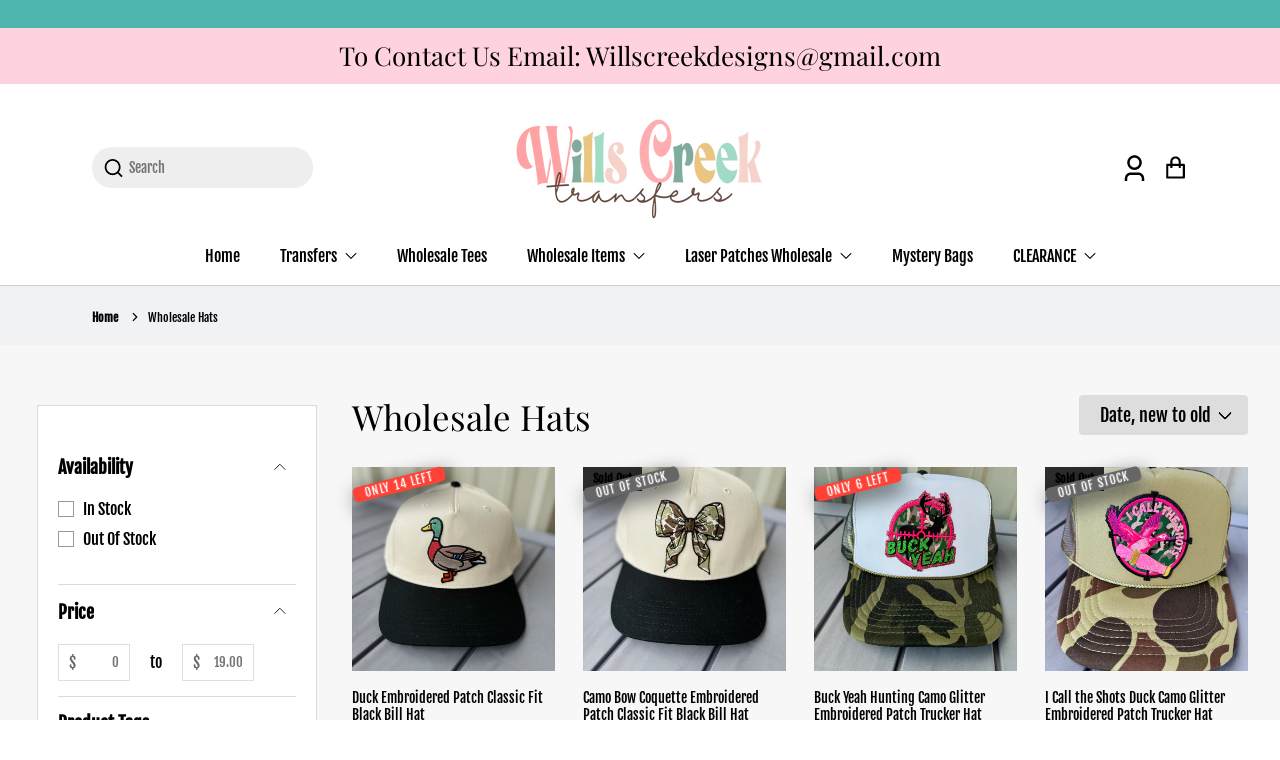

--- FILE ---
content_type: text/html; charset=utf-8
request_url: https://willscreektransfers.com/collections/wholesale-hats-1
body_size: 51317
content:
<!doctype html>
<html class="no-js" lang="en">
  <head>
    

    <meta charset="utf-8">
    <meta http-equiv="X-UA-Compatible" content="IE=edge">
    <meta name="viewport" content="width=device-width,initial-scale=1">
    <meta name="theme-color" content="">
    <link rel="canonical" href="https://willscreektransfers.com/collections/wholesale-hats-1">
    <link rel="preconnect" href="https://cdn.shopify.com" crossorigin><link
        rel="icon"
        type="image/png"
        href="//willscreektransfers.com/cdn/shop/files/Wills_creek_transfers_32x32.png?v=1703040138"
      ><link rel="preconnect" href="https://fonts.shopifycdn.com" crossorigin><title>
      Wholesale Hats

        &ndash; Wills Creek Designs</title>

    
      <meta name="description" content="Please check the description to see if items are ready to ship or not. Most of these items are not ready to ship.  Turnaround time is 5-7 business days.  (Business days are Monday-Friday except for postal holidays).  Business days start on the first business day after order is placed.  (EX. If you place your order on J">
    

    


<meta property="og:site_name" content="Wholesale Hats">
<meta property="og:url" content="https://willscreektransfers.com/collections/wholesale-hats-1">
<meta property="og:title" content="Wholesale Hats">
<meta property="og:type" content="product.group">
<meta property="og:description" content="Please check the description to see if items are ready to ship or not. Most of these items are not ready to ship.  Turnaround time is 5-7 business days.  (Business days are Monday-Friday except for postal holidays).  Business days start on the first business day after order is placed.  (EX. If you place your order on J"><meta property="og:image" content="https://willscreektransfers.com/cdn/shop/files/Wills_creek_transfers_1200x1200.png?v=1703040138">
<meta property="og:image:secure_url" content="https://willscreektransfers.com/cdn/shop/files/Wills_creek_transfers_1200x1200.png?v=1703040138">
<meta name="twitter:site" content="@#"><meta name="twitter:card" content="summary_large_image">
<meta name="twitter:title" content="Wholesale Hats">
<meta name="twitter:description" content="Please check the description to see if items are ready to ship or not. Most of these items are not ready to ship.  Turnaround time is 5-7 business days.  (Business days are Monday-Friday except for postal holidays).  Business days start on the first business day after order is placed.  (EX. If you place your order on J">


    <!-- For speed optmization purpose -->
    <script>window.performance && window.performance.mark && window.performance.mark('shopify.content_for_header.start');</script><meta name="facebook-domain-verification" content="6e1v01dn2xldail0shmyatwq2wg2s5">
<meta id="shopify-digital-wallet" name="shopify-digital-wallet" content="/6926401587/digital_wallets/dialog">
<meta name="shopify-checkout-api-token" content="f345a128031745328aa5601d1bb8bcba">
<meta id="in-context-paypal-metadata" data-shop-id="6926401587" data-venmo-supported="false" data-environment="production" data-locale="en_US" data-paypal-v4="true" data-currency="USD">
<link rel="alternate" type="application/atom+xml" title="Feed" href="/collections/wholesale-hats-1.atom" />
<link rel="next" href="/collections/wholesale-hats-1?page=2">
<link rel="alternate" type="application/json+oembed" href="https://willscreektransfers.com/collections/wholesale-hats-1.oembed">
<script async="async" src="/checkouts/internal/preloads.js?locale=en-US"></script>
<link rel="preconnect" href="https://shop.app" crossorigin="anonymous">
<script async="async" src="https://shop.app/checkouts/internal/preloads.js?locale=en-US&shop_id=6926401587" crossorigin="anonymous"></script>
<script id="apple-pay-shop-capabilities" type="application/json">{"shopId":6926401587,"countryCode":"US","currencyCode":"USD","merchantCapabilities":["supports3DS"],"merchantId":"gid:\/\/shopify\/Shop\/6926401587","merchantName":"Wills Creek Designs","requiredBillingContactFields":["postalAddress","email","phone"],"requiredShippingContactFields":["postalAddress","email","phone"],"shippingType":"shipping","supportedNetworks":["visa","masterCard","amex","discover","elo","jcb"],"total":{"type":"pending","label":"Wills Creek Designs","amount":"1.00"},"shopifyPaymentsEnabled":true,"supportsSubscriptions":true}</script>
<script id="shopify-features" type="application/json">{"accessToken":"f345a128031745328aa5601d1bb8bcba","betas":["rich-media-storefront-analytics"],"domain":"willscreektransfers.com","predictiveSearch":true,"shopId":6926401587,"locale":"en"}</script>
<script>var Shopify = Shopify || {};
Shopify.shop = "wills-creek-designs.myshopify.com";
Shopify.locale = "en";
Shopify.currency = {"active":"USD","rate":"1.0"};
Shopify.country = "US";
Shopify.theme = {"name":"Effortless","id":126301765721,"schema_name":"Effortless","schema_version":"4.0.0","theme_store_id":1743,"role":"main"};
Shopify.theme.handle = "null";
Shopify.theme.style = {"id":null,"handle":null};
Shopify.cdnHost = "willscreektransfers.com/cdn";
Shopify.routes = Shopify.routes || {};
Shopify.routes.root = "/";</script>
<script type="module">!function(o){(o.Shopify=o.Shopify||{}).modules=!0}(window);</script>
<script>!function(o){function n(){var o=[];function n(){o.push(Array.prototype.slice.apply(arguments))}return n.q=o,n}var t=o.Shopify=o.Shopify||{};t.loadFeatures=n(),t.autoloadFeatures=n()}(window);</script>
<script>
  window.ShopifyPay = window.ShopifyPay || {};
  window.ShopifyPay.apiHost = "shop.app\/pay";
  window.ShopifyPay.redirectState = null;
</script>
<script id="shop-js-analytics" type="application/json">{"pageType":"collection"}</script>
<script defer="defer" async type="module" src="//willscreektransfers.com/cdn/shopifycloud/shop-js/modules/v2/client.init-shop-cart-sync_BT-GjEfc.en.esm.js"></script>
<script defer="defer" async type="module" src="//willscreektransfers.com/cdn/shopifycloud/shop-js/modules/v2/chunk.common_D58fp_Oc.esm.js"></script>
<script defer="defer" async type="module" src="//willscreektransfers.com/cdn/shopifycloud/shop-js/modules/v2/chunk.modal_xMitdFEc.esm.js"></script>
<script type="module">
  await import("//willscreektransfers.com/cdn/shopifycloud/shop-js/modules/v2/client.init-shop-cart-sync_BT-GjEfc.en.esm.js");
await import("//willscreektransfers.com/cdn/shopifycloud/shop-js/modules/v2/chunk.common_D58fp_Oc.esm.js");
await import("//willscreektransfers.com/cdn/shopifycloud/shop-js/modules/v2/chunk.modal_xMitdFEc.esm.js");

  window.Shopify.SignInWithShop?.initShopCartSync?.({"fedCMEnabled":true,"windoidEnabled":true});

</script>
<script>
  window.Shopify = window.Shopify || {};
  if (!window.Shopify.featureAssets) window.Shopify.featureAssets = {};
  window.Shopify.featureAssets['shop-js'] = {"shop-cart-sync":["modules/v2/client.shop-cart-sync_DZOKe7Ll.en.esm.js","modules/v2/chunk.common_D58fp_Oc.esm.js","modules/v2/chunk.modal_xMitdFEc.esm.js"],"init-fed-cm":["modules/v2/client.init-fed-cm_B6oLuCjv.en.esm.js","modules/v2/chunk.common_D58fp_Oc.esm.js","modules/v2/chunk.modal_xMitdFEc.esm.js"],"shop-cash-offers":["modules/v2/client.shop-cash-offers_D2sdYoxE.en.esm.js","modules/v2/chunk.common_D58fp_Oc.esm.js","modules/v2/chunk.modal_xMitdFEc.esm.js"],"shop-login-button":["modules/v2/client.shop-login-button_QeVjl5Y3.en.esm.js","modules/v2/chunk.common_D58fp_Oc.esm.js","modules/v2/chunk.modal_xMitdFEc.esm.js"],"pay-button":["modules/v2/client.pay-button_DXTOsIq6.en.esm.js","modules/v2/chunk.common_D58fp_Oc.esm.js","modules/v2/chunk.modal_xMitdFEc.esm.js"],"shop-button":["modules/v2/client.shop-button_DQZHx9pm.en.esm.js","modules/v2/chunk.common_D58fp_Oc.esm.js","modules/v2/chunk.modal_xMitdFEc.esm.js"],"avatar":["modules/v2/client.avatar_BTnouDA3.en.esm.js"],"init-windoid":["modules/v2/client.init-windoid_CR1B-cfM.en.esm.js","modules/v2/chunk.common_D58fp_Oc.esm.js","modules/v2/chunk.modal_xMitdFEc.esm.js"],"init-shop-for-new-customer-accounts":["modules/v2/client.init-shop-for-new-customer-accounts_C_vY_xzh.en.esm.js","modules/v2/client.shop-login-button_QeVjl5Y3.en.esm.js","modules/v2/chunk.common_D58fp_Oc.esm.js","modules/v2/chunk.modal_xMitdFEc.esm.js"],"init-shop-email-lookup-coordinator":["modules/v2/client.init-shop-email-lookup-coordinator_BI7n9ZSv.en.esm.js","modules/v2/chunk.common_D58fp_Oc.esm.js","modules/v2/chunk.modal_xMitdFEc.esm.js"],"init-shop-cart-sync":["modules/v2/client.init-shop-cart-sync_BT-GjEfc.en.esm.js","modules/v2/chunk.common_D58fp_Oc.esm.js","modules/v2/chunk.modal_xMitdFEc.esm.js"],"shop-toast-manager":["modules/v2/client.shop-toast-manager_DiYdP3xc.en.esm.js","modules/v2/chunk.common_D58fp_Oc.esm.js","modules/v2/chunk.modal_xMitdFEc.esm.js"],"init-customer-accounts":["modules/v2/client.init-customer-accounts_D9ZNqS-Q.en.esm.js","modules/v2/client.shop-login-button_QeVjl5Y3.en.esm.js","modules/v2/chunk.common_D58fp_Oc.esm.js","modules/v2/chunk.modal_xMitdFEc.esm.js"],"init-customer-accounts-sign-up":["modules/v2/client.init-customer-accounts-sign-up_iGw4briv.en.esm.js","modules/v2/client.shop-login-button_QeVjl5Y3.en.esm.js","modules/v2/chunk.common_D58fp_Oc.esm.js","modules/v2/chunk.modal_xMitdFEc.esm.js"],"shop-follow-button":["modules/v2/client.shop-follow-button_CqMgW2wH.en.esm.js","modules/v2/chunk.common_D58fp_Oc.esm.js","modules/v2/chunk.modal_xMitdFEc.esm.js"],"checkout-modal":["modules/v2/client.checkout-modal_xHeaAweL.en.esm.js","modules/v2/chunk.common_D58fp_Oc.esm.js","modules/v2/chunk.modal_xMitdFEc.esm.js"],"shop-login":["modules/v2/client.shop-login_D91U-Q7h.en.esm.js","modules/v2/chunk.common_D58fp_Oc.esm.js","modules/v2/chunk.modal_xMitdFEc.esm.js"],"lead-capture":["modules/v2/client.lead-capture_BJmE1dJe.en.esm.js","modules/v2/chunk.common_D58fp_Oc.esm.js","modules/v2/chunk.modal_xMitdFEc.esm.js"],"payment-terms":["modules/v2/client.payment-terms_Ci9AEqFq.en.esm.js","modules/v2/chunk.common_D58fp_Oc.esm.js","modules/v2/chunk.modal_xMitdFEc.esm.js"]};
</script>
<script>(function() {
  var isLoaded = false;
  function asyncLoad() {
    if (isLoaded) return;
    isLoaded = true;
    var urls = ["https:\/\/tnc-app.herokuapp.com\/get_script\/cfe788a4b5b311ec8d056a79c8ac3162.js?v=666009\u0026shop=wills-creek-designs.myshopify.com","https:\/\/app.dripappsserver.com\/assets\/scripts\/gang-sheet-edit.js?shop=wills-creek-designs.myshopify.com","https:\/\/app.dripappsserver.com\/shopify\/script\/builder-button?shop=wills-creek-designs.myshopify.com","https:\/\/cdn.s3.pop-convert.com\/pcjs.production.min.js?unique_id=wills-creek-designs.myshopify.com\u0026shop=wills-creek-designs.myshopify.com","https:\/\/script.pop-convert.com\/new-micro\/production.pc.min.js?unique_id=wills-creek-designs.myshopify.com\u0026shop=wills-creek-designs.myshopify.com","https:\/\/customer-first-focus.b-cdn.net\/cffPCLoader_min.js?shop=wills-creek-designs.myshopify.com","https:\/\/cdn.hextom.com\/js\/quickannouncementbar.js?shop=wills-creek-designs.myshopify.com"];
    for (var i = 0; i < urls.length; i++) {
      var s = document.createElement('script');
      s.type = 'text/javascript';
      s.async = true;
      s.src = urls[i];
      var x = document.getElementsByTagName('script')[0];
      x.parentNode.insertBefore(s, x);
    }
  };
  if(window.attachEvent) {
    window.attachEvent('onload', asyncLoad);
  } else {
    window.addEventListener('load', asyncLoad, false);
  }
})();</script>
<script id="__st">var __st={"a":6926401587,"offset":-21600,"reqid":"f2bf8d3f-498d-4f23-b2b3-0b4513c322ce-1769072124","pageurl":"willscreektransfers.com\/collections\/wholesale-hats-1","u":"03f47c94e203","p":"collection","rtyp":"collection","rid":267687493721};</script>
<script>window.ShopifyPaypalV4VisibilityTracking = true;</script>
<script id="captcha-bootstrap">!function(){'use strict';const t='contact',e='account',n='new_comment',o=[[t,t],['blogs',n],['comments',n],[t,'customer']],c=[[e,'customer_login'],[e,'guest_login'],[e,'recover_customer_password'],[e,'create_customer']],r=t=>t.map((([t,e])=>`form[action*='/${t}']:not([data-nocaptcha='true']) input[name='form_type'][value='${e}']`)).join(','),a=t=>()=>t?[...document.querySelectorAll(t)].map((t=>t.form)):[];function s(){const t=[...o],e=r(t);return a(e)}const i='password',u='form_key',d=['recaptcha-v3-token','g-recaptcha-response','h-captcha-response',i],f=()=>{try{return window.sessionStorage}catch{return}},m='__shopify_v',_=t=>t.elements[u];function p(t,e,n=!1){try{const o=window.sessionStorage,c=JSON.parse(o.getItem(e)),{data:r}=function(t){const{data:e,action:n}=t;return t[m]||n?{data:e,action:n}:{data:t,action:n}}(c);for(const[e,n]of Object.entries(r))t.elements[e]&&(t.elements[e].value=n);n&&o.removeItem(e)}catch(o){console.error('form repopulation failed',{error:o})}}const l='form_type',E='cptcha';function T(t){t.dataset[E]=!0}const w=window,h=w.document,L='Shopify',v='ce_forms',y='captcha';let A=!1;((t,e)=>{const n=(g='f06e6c50-85a8-45c8-87d0-21a2b65856fe',I='https://cdn.shopify.com/shopifycloud/storefront-forms-hcaptcha/ce_storefront_forms_captcha_hcaptcha.v1.5.2.iife.js',D={infoText:'Protected by hCaptcha',privacyText:'Privacy',termsText:'Terms'},(t,e,n)=>{const o=w[L][v],c=o.bindForm;if(c)return c(t,g,e,D).then(n);var r;o.q.push([[t,g,e,D],n]),r=I,A||(h.body.append(Object.assign(h.createElement('script'),{id:'captcha-provider',async:!0,src:r})),A=!0)});var g,I,D;w[L]=w[L]||{},w[L][v]=w[L][v]||{},w[L][v].q=[],w[L][y]=w[L][y]||{},w[L][y].protect=function(t,e){n(t,void 0,e),T(t)},Object.freeze(w[L][y]),function(t,e,n,w,h,L){const[v,y,A,g]=function(t,e,n){const i=e?o:[],u=t?c:[],d=[...i,...u],f=r(d),m=r(i),_=r(d.filter((([t,e])=>n.includes(e))));return[a(f),a(m),a(_),s()]}(w,h,L),I=t=>{const e=t.target;return e instanceof HTMLFormElement?e:e&&e.form},D=t=>v().includes(t);t.addEventListener('submit',(t=>{const e=I(t);if(!e)return;const n=D(e)&&!e.dataset.hcaptchaBound&&!e.dataset.recaptchaBound,o=_(e),c=g().includes(e)&&(!o||!o.value);(n||c)&&t.preventDefault(),c&&!n&&(function(t){try{if(!f())return;!function(t){const e=f();if(!e)return;const n=_(t);if(!n)return;const o=n.value;o&&e.removeItem(o)}(t);const e=Array.from(Array(32),(()=>Math.random().toString(36)[2])).join('');!function(t,e){_(t)||t.append(Object.assign(document.createElement('input'),{type:'hidden',name:u})),t.elements[u].value=e}(t,e),function(t,e){const n=f();if(!n)return;const o=[...t.querySelectorAll(`input[type='${i}']`)].map((({name:t})=>t)),c=[...d,...o],r={};for(const[a,s]of new FormData(t).entries())c.includes(a)||(r[a]=s);n.setItem(e,JSON.stringify({[m]:1,action:t.action,data:r}))}(t,e)}catch(e){console.error('failed to persist form',e)}}(e),e.submit())}));const S=(t,e)=>{t&&!t.dataset[E]&&(n(t,e.some((e=>e===t))),T(t))};for(const o of['focusin','change'])t.addEventListener(o,(t=>{const e=I(t);D(e)&&S(e,y())}));const B=e.get('form_key'),M=e.get(l),P=B&&M;t.addEventListener('DOMContentLoaded',(()=>{const t=y();if(P)for(const e of t)e.elements[l].value===M&&p(e,B);[...new Set([...A(),...v().filter((t=>'true'===t.dataset.shopifyCaptcha))])].forEach((e=>S(e,t)))}))}(h,new URLSearchParams(w.location.search),n,t,e,['guest_login'])})(!0,!0)}();</script>
<script integrity="sha256-4kQ18oKyAcykRKYeNunJcIwy7WH5gtpwJnB7kiuLZ1E=" data-source-attribution="shopify.loadfeatures" defer="defer" src="//willscreektransfers.com/cdn/shopifycloud/storefront/assets/storefront/load_feature-a0a9edcb.js" crossorigin="anonymous"></script>
<script crossorigin="anonymous" defer="defer" src="//willscreektransfers.com/cdn/shopifycloud/storefront/assets/shopify_pay/storefront-65b4c6d7.js?v=20250812"></script>
<script data-source-attribution="shopify.dynamic_checkout.dynamic.init">var Shopify=Shopify||{};Shopify.PaymentButton=Shopify.PaymentButton||{isStorefrontPortableWallets:!0,init:function(){window.Shopify.PaymentButton.init=function(){};var t=document.createElement("script");t.src="https://willscreektransfers.com/cdn/shopifycloud/portable-wallets/latest/portable-wallets.en.js",t.type="module",document.head.appendChild(t)}};
</script>
<script data-source-attribution="shopify.dynamic_checkout.buyer_consent">
  function portableWalletsHideBuyerConsent(e){var t=document.getElementById("shopify-buyer-consent"),n=document.getElementById("shopify-subscription-policy-button");t&&n&&(t.classList.add("hidden"),t.setAttribute("aria-hidden","true"),n.removeEventListener("click",e))}function portableWalletsShowBuyerConsent(e){var t=document.getElementById("shopify-buyer-consent"),n=document.getElementById("shopify-subscription-policy-button");t&&n&&(t.classList.remove("hidden"),t.removeAttribute("aria-hidden"),n.addEventListener("click",e))}window.Shopify?.PaymentButton&&(window.Shopify.PaymentButton.hideBuyerConsent=portableWalletsHideBuyerConsent,window.Shopify.PaymentButton.showBuyerConsent=portableWalletsShowBuyerConsent);
</script>
<script data-source-attribution="shopify.dynamic_checkout.cart.bootstrap">document.addEventListener("DOMContentLoaded",(function(){function t(){return document.querySelector("shopify-accelerated-checkout-cart, shopify-accelerated-checkout")}if(t())Shopify.PaymentButton.init();else{new MutationObserver((function(e,n){t()&&(Shopify.PaymentButton.init(),n.disconnect())})).observe(document.body,{childList:!0,subtree:!0})}}));
</script>
<link id="shopify-accelerated-checkout-styles" rel="stylesheet" media="screen" href="https://willscreektransfers.com/cdn/shopifycloud/portable-wallets/latest/accelerated-checkout-backwards-compat.css" crossorigin="anonymous">
<style id="shopify-accelerated-checkout-cart">
        #shopify-buyer-consent {
  margin-top: 1em;
  display: inline-block;
  width: 100%;
}

#shopify-buyer-consent.hidden {
  display: none;
}

#shopify-subscription-policy-button {
  background: none;
  border: none;
  padding: 0;
  text-decoration: underline;
  font-size: inherit;
  cursor: pointer;
}

#shopify-subscription-policy-button::before {
  box-shadow: none;
}

      </style>
<script id="sections-script" data-sections="header" defer="defer" src="//willscreektransfers.com/cdn/shop/t/11/compiled_assets/scripts.js?v=3632"></script>
<script>window.performance && window.performance.mark && window.performance.mark('shopify.content_for_header.end');</script>


    <style data-shopify>
        @font-face {
  font-family: "Fjalla One";
  font-weight: 400;
  font-style: normal;
  font-display: swap;
  src: url("//willscreektransfers.com/cdn/fonts/fjalla_one/fjallaone_n4.262edaf1abaf5ed669f7ecd26fc3e24707a0ad85.woff2") format("woff2"),
       url("//willscreektransfers.com/cdn/fonts/fjalla_one/fjallaone_n4.f67f40342efd2b34cae019d50b4b5c4da6fc5da7.woff") format("woff");
}

        
        
        
        @font-face {
  font-family: "Playfair Display";
  font-weight: 400;
  font-style: normal;
  font-display: swap;
  src: url("//willscreektransfers.com/cdn/fonts/playfair_display/playfairdisplay_n4.9980f3e16959dc89137cc1369bfc3ae98af1deb9.woff2") format("woff2"),
       url("//willscreektransfers.com/cdn/fonts/playfair_display/playfairdisplay_n4.c562b7c8e5637886a811d2a017f9e023166064ee.woff") format("woff");
}


        :root {
          --font-body-family: "Fjalla One", sans-serif;
          --font-body-style: normal;
          --font-body-weight: 400;

          --font-heading-family: "Playfair Display", serif;
          --font-heading-style: normal;
          --font-heading-weight: 400;

          --font-body-scale: 1.15;
          --font-heading-scale: 0.8695652173913043;

          --color-text: 0, 0, 0;
          --color-shadow: 0, 0, 0;
          --color-background-1: 255, 255, 255;
          --color-background-2: 0, 0, 0;
          --color-base-solid-button-labels: 0, 0, 0;
          --color-base-outline-button-labels: 0, 0, 0;
          --color-accent-1: 78, 182, 175;
          --color-accent-2: 0, 0, 0;
          --payment-terms-background-color: #FFFFFF;
          --color-input-border: #D6D8DC;
          --color-focus: #3a837e;

          --page-width: 1300px;
          --page-width-margin: 0rem;

          --badge-sale-bg-color: #ebe309;
          --badge-sale-color: #000000;
          --badge-sold-out-bg-color: #2d2d2d;
          --badge-sold-out-color: #000000;
          
          --saved-amount-color: #E32C2B;

          --colorHeader: #ffffff;
          --colorHeaderText:#000000;

          --colorMenu: #ffffff;
          --colorMenuText: #111;
          --colorMenuSocial: #111;

          --colorFooter: #fff;
          --colorFooterBorder:#c1c1c1;
          --colorFooterText:#111;

          --socialCircleWidth: 22px;
          --socialIconWidth: 20px;
          --socialIconColor: #4eb6af;
          --socialCircleColor: ;
        }

        
          .card--search .media,
          .card--product .media{
            position: relative;
            height: 0;
            padding-top: 100%;
          }
          .card--search .media svg,
          .card--search .media img,
          .card--product .media svg,
          .card--product .media img{
            position: absolute;
            top: 0;
            left: 0;
            width: 100%;
            height: 100%;
          }
        
      
        .card-details .grid-options{
          display: inline-block !important;
        }
      
    </style>

    <link href="//willscreektransfers.com/cdn/shop/t/11/assets/base.css?v=50352661766859934911703037617" rel="stylesheet" type="text/css" media="all" />
    <link href="//willscreektransfers.com/cdn/shop/t/11/assets/simple-lightbox.min.css?v=77251773758141546161703037581" rel="stylesheet" type="text/css" media="all" />
<link
        rel="preload"
        as="font"
        href="//willscreektransfers.com/cdn/fonts/fjalla_one/fjallaone_n4.262edaf1abaf5ed669f7ecd26fc3e24707a0ad85.woff2"
        type="font/woff2"
        crossorigin
      ><link
        rel="preload"
        as="font"
        href="//willscreektransfers.com/cdn/fonts/playfair_display/playfairdisplay_n4.9980f3e16959dc89137cc1369bfc3ae98af1deb9.woff2"
        type="font/woff2"
        crossorigin
      ><link
        rel="stylesheet"
        data-href="//willscreektransfers.com/cdn/shop/t/11/assets/component-predictive-search.css?v=1589136469341437221703037580"
        media="print"
        onload="this.media='all'"
      ><script>
      document.documentElement.className = document.documentElement.className.replace('no-js', 'js');
      if (Shopify.designMode) {
        document.documentElement.classList.add('shopify-design-mode');
      }
    </script>
      <script src="https://cdn.younet.network/jquery.min.js" defer="defer"></script>
<!-- BEGIN app block: shopify://apps/textbox-by-textify/blocks/app-embed/b5626f69-87af-4a23-ada4-1674452f85d0 --><script>console.log("Textify v1.06")</script>


<script>
  const primaryScript = document.createElement('script');
  primaryScript.src = "https://textify-cdn.com/textbox.js";
  primaryScript.defer = true;

  primaryScript.onerror = function () {
    const fallbackScript = document.createElement('script');
    fallbackScript.src = "https://cdn.shopify.com/s/files/1/0817/9846/3789/files/textbox.js";
    fallbackScript.defer = true;
    document.head.appendChild(fallbackScript);
  };
  document.head.appendChild(primaryScript);
</script>

<!-- END app block --><!-- BEGIN app block: shopify://apps/inventora-show-stock-level/blocks/app-embed/ee1e864c-45c9-443d-b2a2-21726ee946b9 -->
<script class="gsinvdata">


  gsCollectionProducts = {};

  		gsCollectionProduct = {}; 
  		gsCollectionProduct['gsInventoryQty'] = 14; 
        gsCollectionProduct['productId'] = '7904116441177';
        gsCollectionProduct['imageCount'] = 3;
gsCollectionProduct['productTags'] = ' Faire ';
        
        
        
        gsCollectionProduct['gsIncoming'] =  false;    
   		gsCollectionProduct['gsInventoryContinue'] = "deny";    
  		gsCollectionProducts['duck-embroidered-patch-classic-fit-black-bill-hat'] = gsCollectionProduct;

  		gsCollectionProduct = {}; 
  		gsCollectionProduct['gsInventoryQty'] = 0; 
        gsCollectionProduct['productId'] = '7904116080729';
        gsCollectionProduct['imageCount'] = 2;
gsCollectionProduct['productTags'] = ' Faire ';
        
        
        
        gsCollectionProduct['gsIncoming'] =  false;    
   		gsCollectionProduct['gsInventoryContinue'] = "deny";    
  		gsCollectionProducts['camo-bow-embroidered-patch-classic-fit-black-bill-hat'] = gsCollectionProduct;

  		gsCollectionProduct = {}; 
  		gsCollectionProduct['gsInventoryQty'] = 6; 
        gsCollectionProduct['productId'] = '7901633314905';
        gsCollectionProduct['imageCount'] = 2;
gsCollectionProduct['productTags'] = ' Faire ';
        
        
        
        gsCollectionProduct['gsIncoming'] =  false;    
   		gsCollectionProduct['gsInventoryContinue'] = "deny";    
  		gsCollectionProducts['buck-yeah-hunting-camo-glitter-embroidered-patch-trucker-hat'] = gsCollectionProduct;

  		gsCollectionProduct = {}; 
  		gsCollectionProduct['gsInventoryQty'] = 0; 
        gsCollectionProduct['productId'] = '7901632299097';
        gsCollectionProduct['imageCount'] = 2;
gsCollectionProduct['productTags'] = ' Faire ';
        
        
        
        gsCollectionProduct['gsIncoming'] =  false;    
   		gsCollectionProduct['gsInventoryContinue'] = "deny";    
  		gsCollectionProducts['i-call-the-shots-duck-camo-glitter-embroidered-patch-trucker-hat'] = gsCollectionProduct;

  		gsCollectionProduct = {}; 
  		gsCollectionProduct['gsInventoryQty'] = 10; 
        gsCollectionProduct['productId'] = '7901631512665';
        gsCollectionProduct['imageCount'] = 2;
gsCollectionProduct['productTags'] = ' Faire ';
        
        
        
        gsCollectionProduct['gsIncoming'] =  false;    
   		gsCollectionProduct['gsInventoryContinue'] = "deny";    
  		gsCollectionProducts['shots-fired-duck-camo-glitter-embroidered-patch-trucker-hat'] = gsCollectionProduct;

  		gsCollectionProduct = {}; 
  		gsCollectionProduct['gsInventoryQty'] = 8; 
        gsCollectionProduct['productId'] = '7901630791769';
        gsCollectionProduct['imageCount'] = 1;
gsCollectionProduct['productTags'] = ' Faire ';
        
        
        
        gsCollectionProduct['gsIncoming'] =  false;    
   		gsCollectionProduct['gsInventoryContinue'] = "deny";    
  		gsCollectionProducts['ultra-turquoise-embroidered-patch-trucker-hat'] = gsCollectionProduct;

  		gsCollectionProduct = {}; 
  		gsCollectionProduct['gsInventoryQty'] = 10; 
        gsCollectionProduct['productId'] = '7901630234713';
        gsCollectionProduct['imageCount'] = 1;
gsCollectionProduct['productTags'] = ' Faire ';
        
        
        
        gsCollectionProduct['gsIncoming'] =  false;    
   		gsCollectionProduct['gsInventoryContinue'] = "deny";    
  		gsCollectionProducts['5-oclock-somewhere-glitter-embroidered-patch-trucker-hat'] = gsCollectionProduct;

  		gsCollectionProduct = {}; 
  		gsCollectionProduct['gsInventoryQty'] = 9; 
        gsCollectionProduct['productId'] = '7901629218905';
        gsCollectionProduct['imageCount'] = 1;
gsCollectionProduct['productTags'] = ' Faire ';
        
        
        
        gsCollectionProduct['gsIncoming'] =  false;    
   		gsCollectionProduct['gsInventoryContinue'] = "deny";    
  		gsCollectionProducts['i-love-hat-dads-glitter-embroidered-patch-trucker-hat'] = gsCollectionProduct;

  		gsCollectionProduct = {}; 
  		gsCollectionProduct['gsInventoryQty'] = 10; 
        gsCollectionProduct['productId'] = '7901628268633';
        gsCollectionProduct['imageCount'] = 1;
gsCollectionProduct['productTags'] = ' Faire ';
        
        
        
        gsCollectionProduct['gsIncoming'] =  false;    
   		gsCollectionProduct['gsInventoryContinue'] = "deny";    
  		gsCollectionProducts['tis-the-season-baseball-rhinestone-embroidered-patch-trucker-hat'] = gsCollectionProduct;

  		gsCollectionProduct = {}; 
  		gsCollectionProduct['gsInventoryQty'] = 34; 
        gsCollectionProduct['productId'] = '7900043149401';
        gsCollectionProduct['imageCount'] = 4;
gsCollectionProduct['productTags'] = ' Faire ';
        
        
        
        gsCollectionProduct['gsIncoming'] =  false;    
   		gsCollectionProduct['gsInventoryContinue'] = "deny";    
  		gsCollectionProducts['bow-embroidered-patch-classic-fit-hat'] = gsCollectionProduct;

  		gsCollectionProduct = {}; 
  		gsCollectionProduct['gsInventoryQty'] = 8; 
        gsCollectionProduct['productId'] = '7817851109465';
        gsCollectionProduct['imageCount'] = 1;
gsCollectionProduct['productTags'] = ' Faire ';
        
        
        
        gsCollectionProduct['gsIncoming'] =  false;    
   		gsCollectionProduct['gsInventoryContinue'] = "deny";    
  		gsCollectionProducts['glitter-game-day-embroidered-patch-trucker-hat'] = gsCollectionProduct;

  		gsCollectionProduct = {}; 
  		gsCollectionProduct['gsInventoryQty'] = 7; 
        gsCollectionProduct['productId'] = '7817851011161';
        gsCollectionProduct['imageCount'] = 1;
gsCollectionProduct['productTags'] = ' Faire ';
        
        
        
        gsCollectionProduct['gsIncoming'] =  false;    
   		gsCollectionProduct['gsInventoryContinue'] = "deny";    
  		gsCollectionProducts['pink-bow-embroidered-patch-trucker-hat'] = gsCollectionProduct;

  		gsCollectionProduct = {}; 
  		gsCollectionProduct['gsInventoryQty'] = 8; 
        gsCollectionProduct['productId'] = '7817850912857';
        gsCollectionProduct['imageCount'] = 1;
gsCollectionProduct['productTags'] = ' Faire ';
        
        
        
        gsCollectionProduct['gsIncoming'] =  false;    
   		gsCollectionProduct['gsInventoryContinue'] = "deny";    
  		gsCollectionProducts['pink-candy-canes-embroidered-patch-trucker-hat'] = gsCollectionProduct;

  		gsCollectionProduct = {}; 
  		gsCollectionProduct['gsInventoryQty'] = 10; 
        gsCollectionProduct['productId'] = '7817850880089';
        gsCollectionProduct['imageCount'] = 1;
gsCollectionProduct['productTags'] = ' Faire ';
        
        
        
        gsCollectionProduct['gsIncoming'] =  false;    
   		gsCollectionProduct['gsInventoryContinue'] = "deny";    
  		gsCollectionProducts['whimsy-tree-embroidered-patch-trucker-hat'] = gsCollectionProduct;

  		gsCollectionProduct = {}; 
  		gsCollectionProduct['gsInventoryQty'] = 3; 
        gsCollectionProduct['productId'] = '7817850749017';
        gsCollectionProduct['imageCount'] = 1;
gsCollectionProduct['productTags'] = ' Faire ';
        
        
        
        gsCollectionProduct['gsIncoming'] =  false;    
   		gsCollectionProduct['gsInventoryContinue'] = "deny";    
  		gsCollectionProducts['christmas-cake-embroidered-patch-trucker-hat'] = gsCollectionProduct;

  		gsCollectionProduct = {}; 
  		gsCollectionProduct['gsInventoryQty'] = 0; 
        gsCollectionProduct['productId'] = '7817850191961';
        gsCollectionProduct['imageCount'] = 1;
gsCollectionProduct['productTags'] = ' Faire ';
        
        
        
        gsCollectionProduct['gsIncoming'] =  false;    
   		gsCollectionProduct['gsInventoryContinue'] = "deny";    
  		gsCollectionProducts['daddys-home-trump-patch-trucker-hat'] = gsCollectionProduct;

  		gsCollectionProduct = {}; 
  		gsCollectionProduct['gsInventoryQty'] = 6; 
        gsCollectionProduct['productId'] = '7817850028121';
        gsCollectionProduct['imageCount'] = 1;
gsCollectionProduct['productTags'] = ' Faire ';
        
        
        
        gsCollectionProduct['gsIncoming'] =  false;    
   		gsCollectionProduct['gsInventoryContinue'] = "deny";    
  		gsCollectionProducts['country-santa-christmas-embroidered-patch-camo-trucker-hat'] = gsCollectionProduct;

  		gsCollectionProduct = {}; 
  		gsCollectionProduct['gsInventoryQty'] = 9; 
        gsCollectionProduct['productId'] = '7817849929817';
        gsCollectionProduct['imageCount'] = 1;
gsCollectionProduct['productTags'] = ' Faire ';
        
        
        
        gsCollectionProduct['gsIncoming'] =  false;    
   		gsCollectionProduct['gsInventoryContinue'] = "deny";    
  		gsCollectionProducts['country-cowgirl-christmas-boot-glitter-embroidered-patch-camo-trucker-hat'] = gsCollectionProduct;

  		gsCollectionProduct = {}; 
  		gsCollectionProduct['gsInventoryQty'] = 0; 
        gsCollectionProduct['productId'] = '7817849864281';
        gsCollectionProduct['imageCount'] = 1;
gsCollectionProduct['productTags'] = ' Faire ';
        
        
        
        gsCollectionProduct['gsIncoming'] =  false;    
   		gsCollectionProduct['gsInventoryContinue'] = "deny";    
  		gsCollectionProducts['trump-2024-glitter-embroidered-patch-trucker-hat'] = gsCollectionProduct;

  		gsCollectionProduct = {}; 
  		gsCollectionProduct['gsInventoryQty'] = 3; 
        gsCollectionProduct['productId'] = '7817848946777';
        gsCollectionProduct['imageCount'] = 1;
gsCollectionProduct['productTags'] = ' Faire ';
        
        
        
        gsCollectionProduct['gsIncoming'] =  false;    
   		gsCollectionProduct['gsInventoryContinue'] = "deny";    
  		gsCollectionProducts['trucker-hat-21'] = gsCollectionProduct;

  		gsCollectionProduct = {}; 
  		gsCollectionProduct['gsInventoryQty'] = 0; 
        gsCollectionProduct['productId'] = '7738886291545';
        gsCollectionProduct['imageCount'] = 1;
gsCollectionProduct['productTags'] = ' Faire ';
        
        
        
        gsCollectionProduct['gsIncoming'] =  false;    
   		gsCollectionProduct['gsInventoryContinue'] = "deny";    
  		gsCollectionProducts['trucker-hat-20'] = gsCollectionProduct;

  		gsCollectionProduct = {}; 
  		gsCollectionProduct['gsInventoryQty'] = 8; 
        gsCollectionProduct['productId'] = '7738886193241';
        gsCollectionProduct['imageCount'] = 1;
gsCollectionProduct['productTags'] = ' Faire ';
        
        
        
        gsCollectionProduct['gsIncoming'] =  false;    
   		gsCollectionProduct['gsInventoryContinue'] = "deny";    
  		gsCollectionProducts['trucker-hat-19'] = gsCollectionProduct;

  		gsCollectionProduct = {}; 
  		gsCollectionProduct['gsInventoryQty'] = 6; 
        gsCollectionProduct['productId'] = '7738886062169';
        gsCollectionProduct['imageCount'] = 1;
gsCollectionProduct['productTags'] = ' Faire ';
        
        
        
        gsCollectionProduct['gsIncoming'] =  false;    
   		gsCollectionProduct['gsInventoryContinue'] = "deny";    
  		gsCollectionProducts['trucker-hat-18'] = gsCollectionProduct;

  		gsCollectionProduct = {}; 
  		gsCollectionProduct['gsInventoryQty'] = 13; 
        gsCollectionProduct['productId'] = '7738885963865';
        gsCollectionProduct['imageCount'] = 1;
gsCollectionProduct['productTags'] = ' Faire ';
        
        
        
        gsCollectionProduct['gsIncoming'] =  false;    
   		gsCollectionProduct['gsInventoryContinue'] = "deny";    
  		gsCollectionProducts['trucker-hat-17'] = gsCollectionProduct;

  		gsCollectionProduct = {}; 
  		gsCollectionProduct['gsInventoryQty'] = 15; 
        gsCollectionProduct['productId'] = '7738885898329';
        gsCollectionProduct['imageCount'] = 1;
gsCollectionProduct['productTags'] = ' Faire ';
        
        
        
        gsCollectionProduct['gsIncoming'] =  false;    
   		gsCollectionProduct['gsInventoryContinue'] = "deny";    
  		gsCollectionProducts['trucker-hat-16'] = gsCollectionProduct;

  		gsCollectionProduct = {}; 
  		gsCollectionProduct['gsInventoryQty'] = 0; 
        gsCollectionProduct['productId'] = '7738885865561';
        gsCollectionProduct['imageCount'] = 1;
gsCollectionProduct['productTags'] = ' Faire ';
        
        
        
        gsCollectionProduct['gsIncoming'] =  false;    
   		gsCollectionProduct['gsInventoryContinue'] = "deny";    
  		gsCollectionProducts['trucker-hat-15'] = gsCollectionProduct;

  		gsCollectionProduct = {}; 
  		gsCollectionProduct['gsInventoryQty'] = 3; 
        gsCollectionProduct['productId'] = '7738885767257';
        gsCollectionProduct['imageCount'] = 1;
gsCollectionProduct['productTags'] = ' Faire ';
        
        
        
        gsCollectionProduct['gsIncoming'] =  false;    
   		gsCollectionProduct['gsInventoryContinue'] = "deny";    
  		gsCollectionProducts['trucker-hat-14'] = gsCollectionProduct;

  		gsCollectionProduct = {}; 
  		gsCollectionProduct['gsInventoryQty'] = 14; 
        gsCollectionProduct['productId'] = '7738885603417';
        gsCollectionProduct['imageCount'] = 1;
gsCollectionProduct['productTags'] = ' Faire ';
        
        
        
        gsCollectionProduct['gsIncoming'] =  false;    
   		gsCollectionProduct['gsInventoryContinue'] = "deny";    
  		gsCollectionProducts['trucker-hat-13'] = gsCollectionProduct;

  		gsCollectionProduct = {}; 
  		gsCollectionProduct['gsInventoryQty'] = 4; 
        gsCollectionProduct['productId'] = '7620783046745';
        gsCollectionProduct['imageCount'] = 0;
gsCollectionProduct['productTags'] = '';
        
        
        
        gsCollectionProduct['gsIncoming'] =  false;    
   		gsCollectionProduct['gsInventoryContinue'] = "deny";    
  		gsCollectionProducts['amanda-s-custom-hat-ask-leigh-anne'] = gsCollectionProduct;

  		gsCollectionProduct = {}; 
  		gsCollectionProduct['gsInventoryQty'] = 13; 
        gsCollectionProduct['productId'] = '7556786618457';
        gsCollectionProduct['imageCount'] = 2;
gsCollectionProduct['productTags'] = ' Faire ';
        
        
        
        gsCollectionProduct['gsIncoming'] =  false;    
   		gsCollectionProduct['gsInventoryContinue'] = "deny";    
  		gsCollectionProducts['trump-2024-trucker-hat'] = gsCollectionProduct;

  		gsCollectionProduct = {}; 
  		gsCollectionProduct['gsInventoryQty'] = 0; 
        gsCollectionProduct['productId'] = '7556786061401';
        gsCollectionProduct['imageCount'] = 1;
gsCollectionProduct['productTags'] = ' Faire ';
        
        
        
        gsCollectionProduct['gsIncoming'] =  false;    
   		gsCollectionProduct['gsInventoryContinue'] = "deny";    
  		gsCollectionProducts['make-america-great-again-trucker-hat'] = gsCollectionProduct;

  		gsCollectionProduct = {}; 
  		gsCollectionProduct['gsInventoryQty'] = 10; 
        gsCollectionProduct['productId'] = '7508663566425';
        gsCollectionProduct['imageCount'] = 11;
gsCollectionProduct['productTags'] = ' Faire ';
        
        
        
        gsCollectionProduct['gsIncoming'] =  false;    
   		gsCollectionProduct['gsInventoryContinue'] = "deny";    
  		gsCollectionProducts['beer-patch-trucker-hats'] = gsCollectionProduct;

  		gsCollectionProduct = {}; 
  		gsCollectionProduct['gsInventoryQty'] = 15; 
        gsCollectionProduct['productId'] = '7497944891481';
        gsCollectionProduct['imageCount'] = 1;
gsCollectionProduct['productTags'] = '';
        
        
        
        gsCollectionProduct['gsIncoming'] =  false;    
   		gsCollectionProduct['gsInventoryContinue'] = "deny";    
  		gsCollectionProducts['margs-over-everything-trucker-hat'] = gsCollectionProduct;

  		gsCollectionProduct = {}; 
  		gsCollectionProduct['gsInventoryQty'] = 3; 
        gsCollectionProduct['productId'] = '7493814157401';
        gsCollectionProduct['imageCount'] = 1;
gsCollectionProduct['productTags'] = ' Faire ';
        
        
        
        gsCollectionProduct['gsIncoming'] =  false;    
   		gsCollectionProduct['gsInventoryContinue'] = "deny";    
  		gsCollectionProducts['chatta-hucci-trucker-hat'] = gsCollectionProduct;

  		gsCollectionProduct = {}; 
  		gsCollectionProduct['gsInventoryQty'] = 9; 
        gsCollectionProduct['productId'] = '7493812289625';
        gsCollectionProduct['imageCount'] = 1;
gsCollectionProduct['productTags'] = ' Faire ';
        
        
        
        gsCollectionProduct['gsIncoming'] =  false;    
   		gsCollectionProduct['gsInventoryContinue'] = "deny";    
  		gsCollectionProducts['trucker-hat-12'] = gsCollectionProduct;

  		gsCollectionProduct = {}; 
  		gsCollectionProduct['gsInventoryQty'] = 16; 
        gsCollectionProduct['productId'] = '7493810520153';
        gsCollectionProduct['imageCount'] = 1;
gsCollectionProduct['productTags'] = ' Faire ';
        
        
        
        gsCollectionProduct['gsIncoming'] =  false;    
   		gsCollectionProduct['gsInventoryContinue'] = "deny";    
  		gsCollectionProducts['trucker-hat-11'] = gsCollectionProduct;

  		gsCollectionProduct = {}; 
  		gsCollectionProduct['gsInventoryQty'] = 16; 
        gsCollectionProduct['productId'] = '7493807669337';
        gsCollectionProduct['imageCount'] = 1;
gsCollectionProduct['productTags'] = ' Faire ';
        
        
        
        gsCollectionProduct['gsIncoming'] =  false;    
   		gsCollectionProduct['gsInventoryContinue'] = "deny";    
  		gsCollectionProducts['trucker-hat-10'] = gsCollectionProduct;

  		gsCollectionProduct = {}; 
  		gsCollectionProduct['gsInventoryQty'] = 10; 
        gsCollectionProduct['productId'] = '7493805899865';
        gsCollectionProduct['imageCount'] = 1;
gsCollectionProduct['productTags'] = ' Faire ';
        
        
        
        gsCollectionProduct['gsIncoming'] =  false;    
   		gsCollectionProduct['gsInventoryContinue'] = "deny";    
  		gsCollectionProducts['trucker-hat-9'] = gsCollectionProduct;

  		gsCollectionProduct = {}; 
  		gsCollectionProduct['gsInventoryQty'] = 0; 
        gsCollectionProduct['productId'] = '7493802917977';
        gsCollectionProduct['imageCount'] = 1;
gsCollectionProduct['productTags'] = ' Faire ';
        
        
        
        gsCollectionProduct['gsIncoming'] =  false;    
   		gsCollectionProduct['gsInventoryContinue'] = "deny";    
  		gsCollectionProducts['trucker-hat-8'] = gsCollectionProduct;

  		gsCollectionProduct = {}; 
  		gsCollectionProduct['gsInventoryQty'] = 29; 
        gsCollectionProduct['productId'] = '7493798527065';
        gsCollectionProduct['imageCount'] = 2;
gsCollectionProduct['productTags'] = ' Faire ';
        
        
        
        gsCollectionProduct['gsIncoming'] =  false;    
   		gsCollectionProduct['gsInventoryContinue'] = "deny";    
  		gsCollectionProducts['embroidered-trucker-hat-1'] = gsCollectionProduct;

  		gsCollectionProduct = {}; 
  		gsCollectionProduct['gsInventoryQty'] = 26; 
        gsCollectionProduct['productId'] = '7491770056793';
        gsCollectionProduct['imageCount'] = 4;
gsCollectionProduct['productTags'] = ' Faire ';
        
        
        
        gsCollectionProduct['gsIncoming'] =  false;    
   		gsCollectionProduct['gsInventoryContinue'] = "deny";    
  		gsCollectionProducts['pink-bow-embroidered-trucker-hat'] = gsCollectionProduct;

  		gsCollectionProduct = {}; 
  		gsCollectionProduct['gsInventoryQty'] = 85; 
        gsCollectionProduct['productId'] = '7400476147801';
        gsCollectionProduct['imageCount'] = 3;
gsCollectionProduct['productTags'] = ' Faire ';
        
        
        
        gsCollectionProduct['gsIncoming'] =  false;    
   		gsCollectionProduct['gsInventoryContinue'] = "deny";    
  		gsCollectionProducts['sequin-football-trucker-hats'] = gsCollectionProduct;

  		gsCollectionProduct = {}; 
  		gsCollectionProduct['gsInventoryQty'] = 5; 
        gsCollectionProduct['productId'] = '7334295797849';
        gsCollectionProduct['imageCount'] = 1;
gsCollectionProduct['productTags'] = ' Faire ';
        
        
        
        gsCollectionProduct['gsIncoming'] =  false;    
   		gsCollectionProduct['gsInventoryContinue'] = "deny";    
  		gsCollectionProducts['coor-s-cowboy-neon-blue-trucker-hat'] = gsCollectionProduct;

  		gsCollectionProduct = {}; 
  		gsCollectionProduct['gsInventoryQty'] = 132; 
        gsCollectionProduct['productId'] = '7313924063321';
        gsCollectionProduct['imageCount'] = 9;
gsCollectionProduct['productTags'] = ' Faire ';
        
        
        
        gsCollectionProduct['gsIncoming'] =  false;    
   		gsCollectionProduct['gsInventoryContinue'] = "deny";    
  		gsCollectionProducts['try-this-grunge-mesh-back-trucker-hat'] = gsCollectionProduct;

  		gsCollectionProduct = {}; 
  		gsCollectionProduct['gsInventoryQty'] = 131; 
        gsCollectionProduct['productId'] = '7313923801177';
        gsCollectionProduct['imageCount'] = 10;
gsCollectionProduct['productTags'] = ' Faire ';
        
        
        
        gsCollectionProduct['gsIncoming'] =  false;    
   		gsCollectionProduct['gsInventoryContinue'] = "deny";    
  		gsCollectionProducts['mesh-back-trucker-hat-4'] = gsCollectionProduct;

  		gsCollectionProduct = {}; 
  		gsCollectionProduct['gsInventoryQty'] = 0; 
        gsCollectionProduct['productId'] = '7310080213081';
        gsCollectionProduct['imageCount'] = 2;
gsCollectionProduct['productTags'] = ' Faire ';
        
        
        
        gsCollectionProduct['gsIncoming'] =  false;    
   		gsCollectionProduct['gsInventoryContinue'] = "deny";    
  		gsCollectionProducts['jade-trucker-hat'] = gsCollectionProduct;

  		gsCollectionProduct = {}; 
  		gsCollectionProduct['gsInventoryQty'] = 26; 
        gsCollectionProduct['productId'] = '7307987910745';
        gsCollectionProduct['imageCount'] = 1;
gsCollectionProduct['productTags'] = ' Faire ';
        
        
        
        gsCollectionProduct['gsIncoming'] =  false;    
   		gsCollectionProduct['gsInventoryContinue'] = "deny";    
  		gsCollectionProducts['coor-s-colorful-neon-pink-trucker-hat'] = gsCollectionProduct;

  		gsCollectionProduct = {}; 
  		gsCollectionProduct['gsInventoryQty'] = 8; 
        gsCollectionProduct['productId'] = '7301608505433';
        gsCollectionProduct['imageCount'] = 3;
gsCollectionProduct['productTags'] = ' Faire ';
        
        
        
        gsCollectionProduct['gsIncoming'] =  false;    
   		gsCollectionProduct['gsInventoryContinue'] = "deny";    
  		gsCollectionProducts['coor-s-mountain-water-khaki-trucker-hat-1'] = gsCollectionProduct;

  		gsCollectionProduct = {}; 
  		gsCollectionProduct['gsInventoryQty'] = 78; 
        gsCollectionProduct['productId'] = '7301538545753';
        gsCollectionProduct['imageCount'] = 1;
gsCollectionProduct['productTags'] = '';
        
        
        
        gsCollectionProduct['gsIncoming'] =  false;    
   		gsCollectionProduct['gsInventoryContinue'] = "deny";    
  		gsCollectionProducts['custom-mascot-mesh-back-trucker-hat'] = gsCollectionProduct;

  		gsCollectionProduct = {}; 
  		gsCollectionProduct['gsInventoryQty'] = 100; 
        gsCollectionProduct['productId'] = '7301212897369';
        gsCollectionProduct['imageCount'] = 1;
gsCollectionProduct['productTags'] = ' Faire ';
        
        
        
        gsCollectionProduct['gsIncoming'] =  false;    
   		gsCollectionProduct['gsInventoryContinue'] = "deny";    
  		gsCollectionProducts['mesh-back-trucker-hat-3'] = gsCollectionProduct;
                              
  </script>

<script async type="text/javascript" src="https://gravity-apps.com/showinventory/js/shopify/gsinventorybystore6926401587.js?v=ags6939a433c48218e21162dcb1f8b6b4df"></script>


    
<!-- END app block --><!-- BEGIN app block: shopify://apps/minmaxify-order-limits/blocks/app-embed-block/3acfba32-89f3-4377-ae20-cbb9abc48475 --><script type="text/javascript" src="https://limits.minmaxify.com/wills-creek-designs.myshopify.com?v=139b&r=20260112185946"></script>

<!-- END app block --><!-- BEGIN app block: shopify://apps/tnc-terms-checkbox/blocks/app-embed/2b45c8fb-5ee2-4392-8a72-b663da1d38ad -->
<script async src="https://app.tncapp.com/get_script/?shop_url=wills-creek-designs.myshopify.com"></script>


<!-- END app block --><!-- BEGIN app block: shopify://apps/build-a-gang-sheet/blocks/gang-edit/ee9ed31c-1d66-4e11-bf77-f31e69c2ec2b --><script src="https://cdn.shopify.com/extensions/019b8e2b-8e70-71c0-b927-29cac565e31e/gang-sheet-445/assets/gang-edit.min.js" defer="defer"></script>



<!-- END app block --><!-- BEGIN app block: shopify://apps/upload-lift/blocks/app-embed/3c98bdcb-7587-4ade-bfe4-7d8af00d05ca -->
<script src="https://assets.cloudlift.app/api/assets/upload.js?shop=wills-creek-designs.myshopify.com" defer="defer"></script>

<!-- END app block --><script src="https://cdn.shopify.com/extensions/019bc2d0-0f91-74d4-a43b-076b6407206d/quick-announcement-bar-prod-97/assets/quickannouncementbar.js" type="text/javascript" defer="defer"></script>
<script src="https://cdn.shopify.com/extensions/019a4bd6-5189-7b1b-88e6-ae4214511ca1/vite-vue3-typescript-eslint-prettier-32/assets/main.js" type="text/javascript" defer="defer"></script>
<link href="https://monorail-edge.shopifysvc.com" rel="dns-prefetch">
<script>(function(){if ("sendBeacon" in navigator && "performance" in window) {try {var session_token_from_headers = performance.getEntriesByType('navigation')[0].serverTiming.find(x => x.name == '_s').description;} catch {var session_token_from_headers = undefined;}var session_cookie_matches = document.cookie.match(/_shopify_s=([^;]*)/);var session_token_from_cookie = session_cookie_matches && session_cookie_matches.length === 2 ? session_cookie_matches[1] : "";var session_token = session_token_from_headers || session_token_from_cookie || "";function handle_abandonment_event(e) {var entries = performance.getEntries().filter(function(entry) {return /monorail-edge.shopifysvc.com/.test(entry.name);});if (!window.abandonment_tracked && entries.length === 0) {window.abandonment_tracked = true;var currentMs = Date.now();var navigation_start = performance.timing.navigationStart;var payload = {shop_id: 6926401587,url: window.location.href,navigation_start,duration: currentMs - navigation_start,session_token,page_type: "collection"};window.navigator.sendBeacon("https://monorail-edge.shopifysvc.com/v1/produce", JSON.stringify({schema_id: "online_store_buyer_site_abandonment/1.1",payload: payload,metadata: {event_created_at_ms: currentMs,event_sent_at_ms: currentMs}}));}}window.addEventListener('pagehide', handle_abandonment_event);}}());</script>
<script id="web-pixels-manager-setup">(function e(e,d,r,n,o){if(void 0===o&&(o={}),!Boolean(null===(a=null===(i=window.Shopify)||void 0===i?void 0:i.analytics)||void 0===a?void 0:a.replayQueue)){var i,a;window.Shopify=window.Shopify||{};var t=window.Shopify;t.analytics=t.analytics||{};var s=t.analytics;s.replayQueue=[],s.publish=function(e,d,r){return s.replayQueue.push([e,d,r]),!0};try{self.performance.mark("wpm:start")}catch(e){}var l=function(){var e={modern:/Edge?\/(1{2}[4-9]|1[2-9]\d|[2-9]\d{2}|\d{4,})\.\d+(\.\d+|)|Firefox\/(1{2}[4-9]|1[2-9]\d|[2-9]\d{2}|\d{4,})\.\d+(\.\d+|)|Chrom(ium|e)\/(9{2}|\d{3,})\.\d+(\.\d+|)|(Maci|X1{2}).+ Version\/(15\.\d+|(1[6-9]|[2-9]\d|\d{3,})\.\d+)([,.]\d+|)( \(\w+\)|)( Mobile\/\w+|) Safari\/|Chrome.+OPR\/(9{2}|\d{3,})\.\d+\.\d+|(CPU[ +]OS|iPhone[ +]OS|CPU[ +]iPhone|CPU IPhone OS|CPU iPad OS)[ +]+(15[._]\d+|(1[6-9]|[2-9]\d|\d{3,})[._]\d+)([._]\d+|)|Android:?[ /-](13[3-9]|1[4-9]\d|[2-9]\d{2}|\d{4,})(\.\d+|)(\.\d+|)|Android.+Firefox\/(13[5-9]|1[4-9]\d|[2-9]\d{2}|\d{4,})\.\d+(\.\d+|)|Android.+Chrom(ium|e)\/(13[3-9]|1[4-9]\d|[2-9]\d{2}|\d{4,})\.\d+(\.\d+|)|SamsungBrowser\/([2-9]\d|\d{3,})\.\d+/,legacy:/Edge?\/(1[6-9]|[2-9]\d|\d{3,})\.\d+(\.\d+|)|Firefox\/(5[4-9]|[6-9]\d|\d{3,})\.\d+(\.\d+|)|Chrom(ium|e)\/(5[1-9]|[6-9]\d|\d{3,})\.\d+(\.\d+|)([\d.]+$|.*Safari\/(?![\d.]+ Edge\/[\d.]+$))|(Maci|X1{2}).+ Version\/(10\.\d+|(1[1-9]|[2-9]\d|\d{3,})\.\d+)([,.]\d+|)( \(\w+\)|)( Mobile\/\w+|) Safari\/|Chrome.+OPR\/(3[89]|[4-9]\d|\d{3,})\.\d+\.\d+|(CPU[ +]OS|iPhone[ +]OS|CPU[ +]iPhone|CPU IPhone OS|CPU iPad OS)[ +]+(10[._]\d+|(1[1-9]|[2-9]\d|\d{3,})[._]\d+)([._]\d+|)|Android:?[ /-](13[3-9]|1[4-9]\d|[2-9]\d{2}|\d{4,})(\.\d+|)(\.\d+|)|Mobile Safari.+OPR\/([89]\d|\d{3,})\.\d+\.\d+|Android.+Firefox\/(13[5-9]|1[4-9]\d|[2-9]\d{2}|\d{4,})\.\d+(\.\d+|)|Android.+Chrom(ium|e)\/(13[3-9]|1[4-9]\d|[2-9]\d{2}|\d{4,})\.\d+(\.\d+|)|Android.+(UC? ?Browser|UCWEB|U3)[ /]?(15\.([5-9]|\d{2,})|(1[6-9]|[2-9]\d|\d{3,})\.\d+)\.\d+|SamsungBrowser\/(5\.\d+|([6-9]|\d{2,})\.\d+)|Android.+MQ{2}Browser\/(14(\.(9|\d{2,})|)|(1[5-9]|[2-9]\d|\d{3,})(\.\d+|))(\.\d+|)|K[Aa][Ii]OS\/(3\.\d+|([4-9]|\d{2,})\.\d+)(\.\d+|)/},d=e.modern,r=e.legacy,n=navigator.userAgent;return n.match(d)?"modern":n.match(r)?"legacy":"unknown"}(),u="modern"===l?"modern":"legacy",c=(null!=n?n:{modern:"",legacy:""})[u],f=function(e){return[e.baseUrl,"/wpm","/b",e.hashVersion,"modern"===e.buildTarget?"m":"l",".js"].join("")}({baseUrl:d,hashVersion:r,buildTarget:u}),m=function(e){var d=e.version,r=e.bundleTarget,n=e.surface,o=e.pageUrl,i=e.monorailEndpoint;return{emit:function(e){var a=e.status,t=e.errorMsg,s=(new Date).getTime(),l=JSON.stringify({metadata:{event_sent_at_ms:s},events:[{schema_id:"web_pixels_manager_load/3.1",payload:{version:d,bundle_target:r,page_url:o,status:a,surface:n,error_msg:t},metadata:{event_created_at_ms:s}}]});if(!i)return console&&console.warn&&console.warn("[Web Pixels Manager] No Monorail endpoint provided, skipping logging."),!1;try{return self.navigator.sendBeacon.bind(self.navigator)(i,l)}catch(e){}var u=new XMLHttpRequest;try{return u.open("POST",i,!0),u.setRequestHeader("Content-Type","text/plain"),u.send(l),!0}catch(e){return console&&console.warn&&console.warn("[Web Pixels Manager] Got an unhandled error while logging to Monorail."),!1}}}}({version:r,bundleTarget:l,surface:e.surface,pageUrl:self.location.href,monorailEndpoint:e.monorailEndpoint});try{o.browserTarget=l,function(e){var d=e.src,r=e.async,n=void 0===r||r,o=e.onload,i=e.onerror,a=e.sri,t=e.scriptDataAttributes,s=void 0===t?{}:t,l=document.createElement("script"),u=document.querySelector("head"),c=document.querySelector("body");if(l.async=n,l.src=d,a&&(l.integrity=a,l.crossOrigin="anonymous"),s)for(var f in s)if(Object.prototype.hasOwnProperty.call(s,f))try{l.dataset[f]=s[f]}catch(e){}if(o&&l.addEventListener("load",o),i&&l.addEventListener("error",i),u)u.appendChild(l);else{if(!c)throw new Error("Did not find a head or body element to append the script");c.appendChild(l)}}({src:f,async:!0,onload:function(){if(!function(){var e,d;return Boolean(null===(d=null===(e=window.Shopify)||void 0===e?void 0:e.analytics)||void 0===d?void 0:d.initialized)}()){var d=window.webPixelsManager.init(e)||void 0;if(d){var r=window.Shopify.analytics;r.replayQueue.forEach((function(e){var r=e[0],n=e[1],o=e[2];d.publishCustomEvent(r,n,o)})),r.replayQueue=[],r.publish=d.publishCustomEvent,r.visitor=d.visitor,r.initialized=!0}}},onerror:function(){return m.emit({status:"failed",errorMsg:"".concat(f," has failed to load")})},sri:function(e){var d=/^sha384-[A-Za-z0-9+/=]+$/;return"string"==typeof e&&d.test(e)}(c)?c:"",scriptDataAttributes:o}),m.emit({status:"loading"})}catch(e){m.emit({status:"failed",errorMsg:(null==e?void 0:e.message)||"Unknown error"})}}})({shopId: 6926401587,storefrontBaseUrl: "https://willscreektransfers.com",extensionsBaseUrl: "https://extensions.shopifycdn.com/cdn/shopifycloud/web-pixels-manager",monorailEndpoint: "https://monorail-edge.shopifysvc.com/unstable/produce_batch",surface: "storefront-renderer",enabledBetaFlags: ["2dca8a86"],webPixelsConfigList: [{"id":"255164505","configuration":"{\"pixel_id\":\"413933037820700\",\"pixel_type\":\"facebook_pixel\",\"metaapp_system_user_token\":\"-\"}","eventPayloadVersion":"v1","runtimeContext":"OPEN","scriptVersion":"ca16bc87fe92b6042fbaa3acc2fbdaa6","type":"APP","apiClientId":2329312,"privacyPurposes":["ANALYTICS","MARKETING","SALE_OF_DATA"],"dataSharingAdjustments":{"protectedCustomerApprovalScopes":["read_customer_address","read_customer_email","read_customer_name","read_customer_personal_data","read_customer_phone"]}},{"id":"shopify-app-pixel","configuration":"{}","eventPayloadVersion":"v1","runtimeContext":"STRICT","scriptVersion":"0450","apiClientId":"shopify-pixel","type":"APP","privacyPurposes":["ANALYTICS","MARKETING"]},{"id":"shopify-custom-pixel","eventPayloadVersion":"v1","runtimeContext":"LAX","scriptVersion":"0450","apiClientId":"shopify-pixel","type":"CUSTOM","privacyPurposes":["ANALYTICS","MARKETING"]}],isMerchantRequest: false,initData: {"shop":{"name":"Wills Creek Designs","paymentSettings":{"currencyCode":"USD"},"myshopifyDomain":"wills-creek-designs.myshopify.com","countryCode":"US","storefrontUrl":"https:\/\/willscreektransfers.com"},"customer":null,"cart":null,"checkout":null,"productVariants":[],"purchasingCompany":null},},"https://willscreektransfers.com/cdn","fcfee988w5aeb613cpc8e4bc33m6693e112",{"modern":"","legacy":""},{"shopId":"6926401587","storefrontBaseUrl":"https:\/\/willscreektransfers.com","extensionBaseUrl":"https:\/\/extensions.shopifycdn.com\/cdn\/shopifycloud\/web-pixels-manager","surface":"storefront-renderer","enabledBetaFlags":"[\"2dca8a86\"]","isMerchantRequest":"false","hashVersion":"fcfee988w5aeb613cpc8e4bc33m6693e112","publish":"custom","events":"[[\"page_viewed\",{}],[\"collection_viewed\",{\"collection\":{\"id\":\"267687493721\",\"title\":\"Wholesale Hats\",\"productVariants\":[{\"price\":{\"amount\":17.0,\"currencyCode\":\"USD\"},\"product\":{\"title\":\"Duck Embroidered Patch Classic Fit Black Bill Hat\",\"vendor\":\"Wills Creek Designs\",\"id\":\"7904116441177\",\"untranslatedTitle\":\"Duck Embroidered Patch Classic Fit Black Bill Hat\",\"url\":\"\/products\/duck-embroidered-patch-classic-fit-black-bill-hat\",\"type\":\"\"},\"id\":\"42130891505753\",\"image\":{\"src\":\"\/\/willscreektransfers.com\/cdn\/shop\/files\/IMG_4277.jpg?v=1737219966\"},\"sku\":null,\"title\":\"Default Title\",\"untranslatedTitle\":\"Default Title\"},{\"price\":{\"amount\":17.0,\"currencyCode\":\"USD\"},\"product\":{\"title\":\"Camo Bow Coquette Embroidered Patch Classic Fit Black Bill Hat\",\"vendor\":\"Wills Creek Designs\",\"id\":\"7904116080729\",\"untranslatedTitle\":\"Camo Bow Coquette Embroidered Patch Classic Fit Black Bill Hat\",\"url\":\"\/products\/camo-bow-embroidered-patch-classic-fit-black-bill-hat\",\"type\":\"\"},\"id\":\"42130890719321\",\"image\":{\"src\":\"\/\/willscreektransfers.com\/cdn\/shop\/files\/IMG_4275.jpg?v=1737219877\"},\"sku\":null,\"title\":\"Default Title\",\"untranslatedTitle\":\"Default Title\"},{\"price\":{\"amount\":18.0,\"currencyCode\":\"USD\"},\"product\":{\"title\":\"Buck Yeah Hunting Camo Glitter Embroidered Patch Trucker Hat\",\"vendor\":\"Wills Creek Designs\",\"id\":\"7901633314905\",\"untranslatedTitle\":\"Buck Yeah Hunting Camo Glitter Embroidered Patch Trucker Hat\",\"url\":\"\/products\/buck-yeah-hunting-camo-glitter-embroidered-patch-trucker-hat\",\"type\":\"\"},\"id\":\"42120450768985\",\"image\":{\"src\":\"\/\/willscreektransfers.com\/cdn\/shop\/files\/IMG_4051.jpg?v=1736793368\"},\"sku\":null,\"title\":\"Default Title\",\"untranslatedTitle\":\"Default Title\"},{\"price\":{\"amount\":18.0,\"currencyCode\":\"USD\"},\"product\":{\"title\":\"I Call the Shots Duck Camo Glitter Embroidered Patch Trucker Hat\",\"vendor\":\"Wills Creek Designs\",\"id\":\"7901632299097\",\"untranslatedTitle\":\"I Call the Shots Duck Camo Glitter Embroidered Patch Trucker Hat\",\"url\":\"\/products\/i-call-the-shots-duck-camo-glitter-embroidered-patch-trucker-hat\",\"type\":\"\"},\"id\":\"42120449425497\",\"image\":{\"src\":\"\/\/willscreektransfers.com\/cdn\/shop\/files\/IMG_4049.jpg?v=1736793314\"},\"sku\":null,\"title\":\"Default Title\",\"untranslatedTitle\":\"Default Title\"},{\"price\":{\"amount\":17.5,\"currencyCode\":\"USD\"},\"product\":{\"title\":\"Shots Fired Duck Camo Glitter Embroidered Patch Trucker Hat\",\"vendor\":\"Wills Creek Designs\",\"id\":\"7901631512665\",\"untranslatedTitle\":\"Shots Fired Duck Camo Glitter Embroidered Patch Trucker Hat\",\"url\":\"\/products\/shots-fired-duck-camo-glitter-embroidered-patch-trucker-hat\",\"type\":\"\"},\"id\":\"42120448180313\",\"image\":{\"src\":\"\/\/willscreektransfers.com\/cdn\/shop\/files\/IMG_4053.jpg?v=1736793272\"},\"sku\":null,\"title\":\"Default Title\",\"untranslatedTitle\":\"Default Title\"},{\"price\":{\"amount\":17.0,\"currencyCode\":\"USD\"},\"product\":{\"title\":\"Ultra Turquoise Embroidered Patch Trucker Hat\",\"vendor\":\"Wills Creek Designs\",\"id\":\"7901630791769\",\"untranslatedTitle\":\"Ultra Turquoise Embroidered Patch Trucker Hat\",\"url\":\"\/products\/ultra-turquoise-embroidered-patch-trucker-hat\",\"type\":\"\"},\"id\":\"42120447295577\",\"image\":{\"src\":\"\/\/willscreektransfers.com\/cdn\/shop\/files\/IMG_4058.jpg?v=1736793227\"},\"sku\":null,\"title\":\"Default Title\",\"untranslatedTitle\":\"Default Title\"},{\"price\":{\"amount\":17.0,\"currencyCode\":\"USD\"},\"product\":{\"title\":\"5 O'Clock Somewhere Glitter Embroidered Patch Trucker Hat\",\"vendor\":\"Wills Creek Designs\",\"id\":\"7901630234713\",\"untranslatedTitle\":\"5 O'Clock Somewhere Glitter Embroidered Patch Trucker Hat\",\"url\":\"\/products\/5-oclock-somewhere-glitter-embroidered-patch-trucker-hat\",\"type\":\"\"},\"id\":\"42120446640217\",\"image\":{\"src\":\"\/\/willscreektransfers.com\/cdn\/shop\/files\/IMG_4048.jpg?v=1736793194\"},\"sku\":null,\"title\":\"Default Title\",\"untranslatedTitle\":\"Default Title\"},{\"price\":{\"amount\":17.0,\"currencyCode\":\"USD\"},\"product\":{\"title\":\"I love Hot Dads Glitter Embroidered Patch Trucker Hat\",\"vendor\":\"Wills Creek Designs\",\"id\":\"7901629218905\",\"untranslatedTitle\":\"I love Hot Dads Glitter Embroidered Patch Trucker Hat\",\"url\":\"\/products\/i-love-hat-dads-glitter-embroidered-patch-trucker-hat\",\"type\":\"\"},\"id\":\"42120444608601\",\"image\":{\"src\":\"\/\/willscreektransfers.com\/cdn\/shop\/files\/IMG_4047.jpg?v=1736793132\"},\"sku\":null,\"title\":\"Default Title\",\"untranslatedTitle\":\"Default Title\"},{\"price\":{\"amount\":17.0,\"currencyCode\":\"USD\"},\"product\":{\"title\":\"Tis the Season Baseball Rhinestone Embroidered Patch Trucker Hat\",\"vendor\":\"Wills Creek Designs\",\"id\":\"7901628268633\",\"untranslatedTitle\":\"Tis the Season Baseball Rhinestone Embroidered Patch Trucker Hat\",\"url\":\"\/products\/tis-the-season-baseball-rhinestone-embroidered-patch-trucker-hat\",\"type\":\"\"},\"id\":\"42120442576985\",\"image\":{\"src\":\"\/\/willscreektransfers.com\/cdn\/shop\/files\/IMG_4056.jpg?v=1736793096\"},\"sku\":null,\"title\":\"Default Title\",\"untranslatedTitle\":\"Default Title\"},{\"price\":{\"amount\":16.5,\"currencyCode\":\"USD\"},\"product\":{\"title\":\"Bow Embroidered Patch Classic Fit Navy Bill Hat\",\"vendor\":\"Wills Creek Designs\",\"id\":\"7900043149401\",\"untranslatedTitle\":\"Bow Embroidered Patch Classic Fit Navy Bill Hat\",\"url\":\"\/products\/bow-embroidered-patch-classic-fit-hat\",\"type\":\"\"},\"id\":\"42113865187417\",\"image\":{\"src\":\"\/\/willscreektransfers.com\/cdn\/shop\/files\/IMG_4080.jpg?v=1736470346\"},\"sku\":\"\",\"title\":\"Pink Bow\",\"untranslatedTitle\":\"Pink Bow\"},{\"price\":{\"amount\":17.0,\"currencyCode\":\"USD\"},\"product\":{\"title\":\"Glitter Touchdown Football Embroidered Patch Trucker Hat\",\"vendor\":\"Wills Creek Designs\",\"id\":\"7817851109465\",\"untranslatedTitle\":\"Glitter Touchdown Football Embroidered Patch Trucker Hat\",\"url\":\"\/products\/glitter-game-day-embroidered-patch-trucker-hat\",\"type\":\"\"},\"id\":\"41944088805465\",\"image\":{\"src\":\"\/\/willscreektransfers.com\/cdn\/shop\/files\/133cf1db-b9f3-464d-9e9d-a6f350447bbf.jpg?v=1729557796\"},\"sku\":null,\"title\":\"Default Title\",\"untranslatedTitle\":\"Default Title\"},{\"price\":{\"amount\":16.5,\"currencyCode\":\"USD\"},\"product\":{\"title\":\"Pink Bow Embroidered Patch Trucker Hat\",\"vendor\":\"Wills Creek Designs\",\"id\":\"7817851011161\",\"untranslatedTitle\":\"Pink Bow Embroidered Patch Trucker Hat\",\"url\":\"\/products\/pink-bow-embroidered-patch-trucker-hat\",\"type\":\"\"},\"id\":\"41944088379481\",\"image\":{\"src\":\"\/\/willscreektransfers.com\/cdn\/shop\/files\/a630160e-1c32-4ae5-a359-d2425dfadf60.jpg?v=1729557738\"},\"sku\":null,\"title\":\"Default Title\",\"untranslatedTitle\":\"Default Title\"},{\"price\":{\"amount\":17.0,\"currencyCode\":\"USD\"},\"product\":{\"title\":\"Pink Candy Canes Embroidered Patch Trucker Hat\",\"vendor\":\"Wills Creek Designs\",\"id\":\"7817850912857\",\"untranslatedTitle\":\"Pink Candy Canes Embroidered Patch Trucker Hat\",\"url\":\"\/products\/pink-candy-canes-embroidered-patch-trucker-hat\",\"type\":\"\"},\"id\":\"41944088019033\",\"image\":{\"src\":\"\/\/willscreektransfers.com\/cdn\/shop\/files\/IMG_2484.jpg?v=1729557690\"},\"sku\":null,\"title\":\"Default Title\",\"untranslatedTitle\":\"Default Title\"},{\"price\":{\"amount\":17.0,\"currencyCode\":\"USD\"},\"product\":{\"title\":\"Whimsy Tree Embroidered Patch Trucker Hat\",\"vendor\":\"Wills Creek Designs\",\"id\":\"7817850880089\",\"untranslatedTitle\":\"Whimsy Tree Embroidered Patch Trucker Hat\",\"url\":\"\/products\/whimsy-tree-embroidered-patch-trucker-hat\",\"type\":\"\"},\"id\":\"41944087953497\",\"image\":{\"src\":\"\/\/willscreektransfers.com\/cdn\/shop\/files\/IMG_2481.jpg?v=1729557657\"},\"sku\":null,\"title\":\"Default Title\",\"untranslatedTitle\":\"Default Title\"},{\"price\":{\"amount\":17.0,\"currencyCode\":\"USD\"},\"product\":{\"title\":\"Christmas Cake Embroidered Patch Trucker Hat\",\"vendor\":\"Wills Creek Designs\",\"id\":\"7817850749017\",\"untranslatedTitle\":\"Christmas Cake Embroidered Patch Trucker Hat\",\"url\":\"\/products\/christmas-cake-embroidered-patch-trucker-hat\",\"type\":\"\"},\"id\":\"41944087691353\",\"image\":{\"src\":\"\/\/willscreektransfers.com\/cdn\/shop\/files\/IMG_2483.jpg?v=1729557596\"},\"sku\":null,\"title\":\"Default Title\",\"untranslatedTitle\":\"Default Title\"},{\"price\":{\"amount\":18.0,\"currencyCode\":\"USD\"},\"product\":{\"title\":\"Daddy's Home Trump Patch Trucker Hat\",\"vendor\":\"Wills Creek Designs\",\"id\":\"7817850191961\",\"untranslatedTitle\":\"Daddy's Home Trump Patch Trucker Hat\",\"url\":\"\/products\/daddys-home-trump-patch-trucker-hat\",\"type\":\"\"},\"id\":\"41944085364825\",\"image\":{\"src\":\"\/\/willscreektransfers.com\/cdn\/shop\/files\/0d74291c-767b-4516-9f32-d83023746be4.jpg?v=1729557392\"},\"sku\":null,\"title\":\"Default Title\",\"untranslatedTitle\":\"Default Title\"},{\"price\":{\"amount\":18.0,\"currencyCode\":\"USD\"},\"product\":{\"title\":\"Western Santa Christmas Embroidered Patch Camo Trucker Hat\",\"vendor\":\"Wills Creek Designs\",\"id\":\"7817850028121\",\"untranslatedTitle\":\"Western Santa Christmas Embroidered Patch Camo Trucker Hat\",\"url\":\"\/products\/country-santa-christmas-embroidered-patch-camo-trucker-hat\",\"type\":\"\"},\"id\":\"41944083791961\",\"image\":{\"src\":\"\/\/willscreektransfers.com\/cdn\/shop\/files\/1b1e9db1-dfba-4fb4-9f02-fa7a3efab4f2.jpg?v=1729557222\"},\"sku\":null,\"title\":\"Default Title\",\"untranslatedTitle\":\"Default Title\"},{\"price\":{\"amount\":18.5,\"currencyCode\":\"USD\"},\"product\":{\"title\":\"Country Cowgirl Christmas Boot Glitter Embroidered Patch Trucker Hat\",\"vendor\":\"Wills Creek Designs\",\"id\":\"7817849929817\",\"untranslatedTitle\":\"Country Cowgirl Christmas Boot Glitter Embroidered Patch Trucker Hat\",\"url\":\"\/products\/country-cowgirl-christmas-boot-glitter-embroidered-patch-camo-trucker-hat\",\"type\":\"\"},\"id\":\"41944083497049\",\"image\":{\"src\":\"\/\/willscreektransfers.com\/cdn\/shop\/files\/d12a96c4-78db-4f95-a995-2a0c2f550b6d.jpg?v=1729557122\"},\"sku\":null,\"title\":\"Default Title\",\"untranslatedTitle\":\"Default Title\"},{\"price\":{\"amount\":19.0,\"currencyCode\":\"USD\"},\"product\":{\"title\":\"Trump 2024 Glitter Embroidered Patch Camo Trucker Hat\",\"vendor\":\"Wills Creek Designs\",\"id\":\"7817849864281\",\"untranslatedTitle\":\"Trump 2024 Glitter Embroidered Patch Camo Trucker Hat\",\"url\":\"\/products\/trump-2024-glitter-embroidered-patch-trucker-hat\",\"type\":\"\"},\"id\":\"41944083365977\",\"image\":{\"src\":\"\/\/willscreektransfers.com\/cdn\/shop\/files\/b63071f4-cebd-4f5c-af89-530ab0a5cfb0.jpg?v=1729557072\"},\"sku\":null,\"title\":\"Default Title\",\"untranslatedTitle\":\"Default Title\"},{\"price\":{\"amount\":19.0,\"currencyCode\":\"USD\"},\"product\":{\"title\":\"Chatta Hucci Embroidered Patch Trucker Hat\",\"vendor\":\"Wills Creek Designs\",\"id\":\"7817848946777\",\"untranslatedTitle\":\"Chatta Hucci Embroidered Patch Trucker Hat\",\"url\":\"\/products\/trucker-hat-21\",\"type\":\"\"},\"id\":\"41944082120793\",\"image\":{\"src\":\"\/\/willscreektransfers.com\/cdn\/shop\/files\/IMG_2482.jpg?v=1729556945\"},\"sku\":null,\"title\":\"Default Title\",\"untranslatedTitle\":\"Default Title\"},{\"price\":{\"amount\":14.0,\"currencyCode\":\"USD\"},\"product\":{\"title\":\"Hold my Beer Trucker Hat\",\"vendor\":\"Wills Creek Designs\",\"id\":\"7738886291545\",\"untranslatedTitle\":\"Hold my Beer Trucker Hat\",\"url\":\"\/products\/trucker-hat-20\",\"type\":\"\"},\"id\":\"41692884336729\",\"image\":{\"src\":\"\/\/willscreektransfers.com\/cdn\/shop\/files\/IMG_2592.jpg?v=1719159576\"},\"sku\":null,\"title\":\"Default Title\",\"untranslatedTitle\":\"Default Title\"},{\"price\":{\"amount\":14.0,\"currencyCode\":\"USD\"},\"product\":{\"title\":\"It Is What It Is Trucker Hat\",\"vendor\":\"Wills Creek Designs\",\"id\":\"7738886193241\",\"untranslatedTitle\":\"It Is What It Is Trucker Hat\",\"url\":\"\/products\/trucker-hat-19\",\"type\":\"\"},\"id\":\"41692884009049\",\"image\":{\"src\":\"\/\/willscreektransfers.com\/cdn\/shop\/files\/IMG_2587.jpg?v=1719159530\"},\"sku\":null,\"title\":\"Default Title\",\"untranslatedTitle\":\"Default Title\"},{\"price\":{\"amount\":14.0,\"currencyCode\":\"USD\"},\"product\":{\"title\":\"Not Today Satan Trucker Hat\",\"vendor\":\"Wills Creek Designs\",\"id\":\"7738886062169\",\"untranslatedTitle\":\"Not Today Satan Trucker Hat\",\"url\":\"\/products\/trucker-hat-18\",\"type\":\"\"},\"id\":\"41692883812441\",\"image\":{\"src\":\"\/\/willscreektransfers.com\/cdn\/shop\/files\/b20337cf-c51a-465c-83ec-572e393c7e11.jpg?v=1719159498\"},\"sku\":null,\"title\":\"Default Title\",\"untranslatedTitle\":\"Default Title\"},{\"price\":{\"amount\":14.0,\"currencyCode\":\"USD\"},\"product\":{\"title\":\"Need a HUGe Margarita Trucker Hat\",\"vendor\":\"Wills Creek Designs\",\"id\":\"7738885963865\",\"untranslatedTitle\":\"Need a HUGe Margarita Trucker Hat\",\"url\":\"\/products\/trucker-hat-17\",\"type\":\"\"},\"id\":\"41692883255385\",\"image\":{\"src\":\"\/\/willscreektransfers.com\/cdn\/shop\/files\/IMG_2586.jpg?v=1719159452\"},\"sku\":null,\"title\":\"Default Title\",\"untranslatedTitle\":\"Default Title\"},{\"price\":{\"amount\":14.0,\"currencyCode\":\"USD\"},\"product\":{\"title\":\"Cool Summer Trucker Hat\",\"vendor\":\"Wills Creek Designs\",\"id\":\"7738885898329\",\"untranslatedTitle\":\"Cool Summer Trucker Hat\",\"url\":\"\/products\/trucker-hat-16\",\"type\":\"\"},\"id\":\"41692882960473\",\"image\":{\"src\":\"\/\/willscreektransfers.com\/cdn\/shop\/files\/IMG_2590.jpg?v=1719159420\"},\"sku\":null,\"title\":\"Default Title\",\"untranslatedTitle\":\"Default Title\"},{\"price\":{\"amount\":14.0,\"currencyCode\":\"USD\"},\"product\":{\"title\":\"Drunk Trucker Hat\",\"vendor\":\"Wills Creek Designs\",\"id\":\"7738885865561\",\"untranslatedTitle\":\"Drunk Trucker Hat\",\"url\":\"\/products\/trucker-hat-15\",\"type\":\"\"},\"id\":\"41692882894937\",\"image\":{\"src\":\"\/\/willscreektransfers.com\/cdn\/shop\/files\/IMG_2585.jpg?v=1719159396\"},\"sku\":null,\"title\":\"Default Title\",\"untranslatedTitle\":\"Default Title\"},{\"price\":{\"amount\":14.0,\"currencyCode\":\"USD\"},\"product\":{\"title\":\"Checkered The Original C00RS Trucker Hat\",\"vendor\":\"Wills Creek Designs\",\"id\":\"7738885767257\",\"untranslatedTitle\":\"Checkered The Original C00RS Trucker Hat\",\"url\":\"\/products\/trucker-hat-14\",\"type\":\"\"},\"id\":\"41692881911897\",\"image\":{\"src\":\"\/\/willscreektransfers.com\/cdn\/shop\/files\/IMG_2591.jpg?v=1719159317\"},\"sku\":null,\"title\":\"Default Title\",\"untranslatedTitle\":\"Default Title\"},{\"price\":{\"amount\":14.0,\"currencyCode\":\"USD\"},\"product\":{\"title\":\"Easy Tiger Trucker Hat\",\"vendor\":\"Wills Creek Designs\",\"id\":\"7738885603417\",\"untranslatedTitle\":\"Easy Tiger Trucker Hat\",\"url\":\"\/products\/trucker-hat-13\",\"type\":\"\"},\"id\":\"41692881420377\",\"image\":{\"src\":\"\/\/willscreektransfers.com\/cdn\/shop\/files\/IMG_2589.jpg?v=1719159284\"},\"sku\":null,\"title\":\"Default Title\",\"untranslatedTitle\":\"Default Title\"},{\"price\":{\"amount\":15.5,\"currencyCode\":\"USD\"},\"product\":{\"title\":\"Amanda S. Custom hat ask Leigh Anne\",\"vendor\":\"Wills Creek Designs\",\"id\":\"7620783046745\",\"untranslatedTitle\":\"Amanda S. Custom hat ask Leigh Anne\",\"url\":\"\/products\/amanda-s-custom-hat-ask-leigh-anne\",\"type\":\"\"},\"id\":\"41259121475673\",\"image\":null,\"sku\":\"\",\"title\":\"Default Title\",\"untranslatedTitle\":\"Default Title\"},{\"price\":{\"amount\":14.0,\"currencyCode\":\"USD\"},\"product\":{\"title\":\"Trump 2024 Trucker Hat\",\"vendor\":\"Wills Creek Designs\",\"id\":\"7556786618457\",\"untranslatedTitle\":\"Trump 2024 Trucker Hat\",\"url\":\"\/products\/trump-2024-trucker-hat\",\"type\":\"\"},\"id\":\"41097463398489\",\"image\":{\"src\":\"\/\/willscreektransfers.com\/cdn\/shop\/files\/IMG_1170.jpg?v=1712158804\"},\"sku\":\"\",\"title\":\"Hat with Patch Only\",\"untranslatedTitle\":\"Hat with Patch Only\"},{\"price\":{\"amount\":14.0,\"currencyCode\":\"USD\"},\"product\":{\"title\":\"Make America Great Again Trucker Hat\",\"vendor\":\"Wills Creek Designs\",\"id\":\"7556786061401\",\"untranslatedTitle\":\"Make America Great Again Trucker Hat\",\"url\":\"\/products\/make-america-great-again-trucker-hat\",\"type\":\"\"},\"id\":\"41097424142425\",\"image\":{\"src\":\"\/\/willscreektransfers.com\/cdn\/shop\/files\/IMG_1168.jpg?v=1712158683\"},\"sku\":null,\"title\":\"Default Title\",\"untranslatedTitle\":\"Default Title\"},{\"price\":{\"amount\":15.0,\"currencyCode\":\"USD\"},\"product\":{\"title\":\"Beer Patch Trucker Hats\",\"vendor\":\"Wills Creek Designs\",\"id\":\"7508663566425\",\"untranslatedTitle\":\"Beer Patch Trucker Hats\",\"url\":\"\/products\/beer-patch-trucker-hats\",\"type\":\"\"},\"id\":\"40935108706393\",\"image\":{\"src\":\"\/\/willscreektransfers.com\/cdn\/shop\/files\/420539482_1151304936210743_4279258560517465218_n.jpg?v=1708727234\"},\"sku\":\"\",\"title\":\"Bud\",\"untranslatedTitle\":\"Bud\"},{\"price\":{\"amount\":14.0,\"currencyCode\":\"USD\"},\"product\":{\"title\":\"Margs over Everything Trucker Hat\",\"vendor\":\"Wills Creek Designs\",\"id\":\"7497944891481\",\"untranslatedTitle\":\"Margs over Everything Trucker Hat\",\"url\":\"\/products\/margs-over-everything-trucker-hat\",\"type\":\"\"},\"id\":\"40899228041305\",\"image\":{\"src\":\"\/\/willscreektransfers.com\/cdn\/shop\/files\/55EFF7F0-BBEB-4285-A080-9342A2038422.jpg?v=1707588351\"},\"sku\":null,\"title\":\"Default Title\",\"untranslatedTitle\":\"Default Title\"},{\"price\":{\"amount\":14.0,\"currencyCode\":\"USD\"},\"product\":{\"title\":\"Chatta Hucci Trucker Hat\",\"vendor\":\"Wills Creek Designs\",\"id\":\"7493814157401\",\"untranslatedTitle\":\"Chatta Hucci Trucker Hat\",\"url\":\"\/products\/chatta-hucci-trucker-hat\",\"type\":\"\"},\"id\":\"40885555560537\",\"image\":{\"src\":\"\/\/willscreektransfers.com\/cdn\/shop\/files\/IMG_0100.jpg?v=1707089037\"},\"sku\":null,\"title\":\"Default Title\",\"untranslatedTitle\":\"Default Title\"},{\"price\":{\"amount\":14.0,\"currencyCode\":\"USD\"},\"product\":{\"title\":\"Too Sober for this Shit Neon Orange Trucker Hat\",\"vendor\":\"Wills Creek Designs\",\"id\":\"7493812289625\",\"untranslatedTitle\":\"Too Sober for this Shit Neon Orange Trucker Hat\",\"url\":\"\/products\/trucker-hat-12\",\"type\":\"\"},\"id\":\"40885544288345\",\"image\":{\"src\":\"\/\/willscreektransfers.com\/cdn\/shop\/files\/IMG_0096.jpg?v=1707089005\"},\"sku\":null,\"title\":\"Default Title\",\"untranslatedTitle\":\"Default Title\"},{\"price\":{\"amount\":14.0,\"currencyCode\":\"USD\"},\"product\":{\"title\":\"Mas Tequila Por Favor Trucker Hat\",\"vendor\":\"Wills Creek Designs\",\"id\":\"7493810520153\",\"untranslatedTitle\":\"Mas Tequila Por Favor Trucker Hat\",\"url\":\"\/products\/trucker-hat-11\",\"type\":\"\"},\"id\":\"40885536686169\",\"image\":{\"src\":\"\/\/willscreektransfers.com\/cdn\/shop\/files\/IMG_0097.jpg?v=1707088976\"},\"sku\":null,\"title\":\"Default Title\",\"untranslatedTitle\":\"Default Title\"},{\"price\":{\"amount\":14.0,\"currencyCode\":\"USD\"},\"product\":{\"title\":\"Certified Tired Girl Trucker Hat\",\"vendor\":\"Wills Creek Designs\",\"id\":\"7493807669337\",\"untranslatedTitle\":\"Certified Tired Girl Trucker Hat\",\"url\":\"\/products\/trucker-hat-10\",\"type\":\"\"},\"id\":\"40885521875033\",\"image\":{\"src\":\"\/\/willscreektransfers.com\/cdn\/shop\/files\/IMG_0095.jpg?v=1707088935\"},\"sku\":null,\"title\":\"Default Title\",\"untranslatedTitle\":\"Default Title\"},{\"price\":{\"amount\":14.0,\"currencyCode\":\"USD\"},\"product\":{\"title\":\"Too Pretty To Work Trucker Hat\",\"vendor\":\"Wills Creek Designs\",\"id\":\"7493805899865\",\"untranslatedTitle\":\"Too Pretty To Work Trucker Hat\",\"url\":\"\/products\/trucker-hat-9\",\"type\":\"\"},\"id\":\"40885516042329\",\"image\":{\"src\":\"\/\/willscreektransfers.com\/cdn\/shop\/files\/IMG_0102.jpg?v=1707088909\"},\"sku\":null,\"title\":\"Default Title\",\"untranslatedTitle\":\"Default Title\"},{\"price\":{\"amount\":14.0,\"currencyCode\":\"USD\"},\"product\":{\"title\":\"Don't Tempt Me With a Good Time Camo Trucker Hat\",\"vendor\":\"Wills Creek Designs\",\"id\":\"7493802917977\",\"untranslatedTitle\":\"Don't Tempt Me With a Good Time Camo Trucker Hat\",\"url\":\"\/products\/trucker-hat-8\",\"type\":\"\"},\"id\":\"40885501821017\",\"image\":{\"src\":\"\/\/willscreektransfers.com\/cdn\/shop\/files\/IMG_0101.jpg?v=1707088868\"},\"sku\":null,\"title\":\"Default Title\",\"untranslatedTitle\":\"Default Title\"},{\"price\":{\"amount\":15.5,\"currencyCode\":\"USD\"},\"product\":{\"title\":\"Baseball\/Softball Embroidered Trucker Hat\",\"vendor\":\"Wills Creek Designs\",\"id\":\"7493798527065\",\"untranslatedTitle\":\"Baseball\/Softball Embroidered Trucker Hat\",\"url\":\"\/products\/embroidered-trucker-hat-1\",\"type\":\"\"},\"id\":\"40885494546521\",\"image\":{\"src\":\"\/\/willscreektransfers.com\/cdn\/shop\/files\/IMG_0105.jpg?v=1707088804\"},\"sku\":\"\",\"title\":\"Baseball\",\"untranslatedTitle\":\"Baseball\"},{\"price\":{\"amount\":15.5,\"currencyCode\":\"USD\"},\"product\":{\"title\":\"Pink Bow Embroidered Trucker Hat\",\"vendor\":\"Wills Creek Designs\",\"id\":\"7491770056793\",\"untranslatedTitle\":\"Pink Bow Embroidered Trucker Hat\",\"url\":\"\/products\/pink-bow-embroidered-trucker-hat\",\"type\":\"\"},\"id\":\"40880781918297\",\"image\":{\"src\":\"\/\/willscreektransfers.com\/cdn\/shop\/files\/IMG_0039.jpg?v=1706823993\"},\"sku\":\"\",\"title\":\"Black Hat\",\"untranslatedTitle\":\"Black Hat\"},{\"price\":{\"amount\":18.0,\"currencyCode\":\"USD\"},\"product\":{\"title\":\"Sequin Football Trucker Hats\",\"vendor\":\"Wills Creek Designs\",\"id\":\"7400476147801\",\"untranslatedTitle\":\"Sequin Football Trucker Hats\",\"url\":\"\/products\/sequin-football-trucker-hats\",\"type\":\"\"},\"id\":\"40601059524697\",\"image\":{\"src\":\"\/\/willscreektransfers.com\/cdn\/shop\/files\/IMG-8143.jpg?v=1696023204\"},\"sku\":\"\",\"title\":\"White\/Black\",\"untranslatedTitle\":\"White\/Black\"},{\"price\":{\"amount\":14.0,\"currencyCode\":\"USD\"},\"product\":{\"title\":\"Coor*s Cowboy Neon Blue Trucker Hat\",\"vendor\":\"Wills Creek Designs\",\"id\":\"7334295797849\",\"untranslatedTitle\":\"Coor*s Cowboy Neon Blue Trucker Hat\",\"url\":\"\/products\/coor-s-cowboy-neon-blue-trucker-hat\",\"type\":\"\"},\"id\":\"40558369308761\",\"image\":{\"src\":\"\/\/willscreektransfers.com\/cdn\/shop\/files\/IMG-7659.jpg?v=1691519128\"},\"sku\":null,\"title\":\"Default Title\",\"untranslatedTitle\":\"Default Title\"},{\"price\":{\"amount\":14.0,\"currencyCode\":\"USD\"},\"product\":{\"title\":\"Try This Grunge Mesh Back Trucker Hat\",\"vendor\":\"Wills Creek Designs\",\"id\":\"7313924063321\",\"untranslatedTitle\":\"Try This Grunge Mesh Back Trucker Hat\",\"url\":\"\/products\/try-this-grunge-mesh-back-trucker-hat\",\"type\":\"\"},\"id\":\"40531113115737\",\"image\":{\"src\":\"\/\/willscreektransfers.com\/cdn\/shop\/products\/39-165-401640-FB.medium_1_a189fce2-1710-4d5f-ac33-9c3832f0a3c5.jpg?v=1690155096\"},\"sku\":null,\"title\":\"Neon Yellow Mesh\",\"untranslatedTitle\":\"Neon Yellow Mesh\"},{\"price\":{\"amount\":14.0,\"currencyCode\":\"USD\"},\"product\":{\"title\":\"Try This Mesh Back Trucker Hat\",\"vendor\":\"Wills Creek Designs\",\"id\":\"7313923801177\",\"untranslatedTitle\":\"Try This Mesh Back Trucker Hat\",\"url\":\"\/products\/mesh-back-trucker-hat-4\",\"type\":\"\"},\"id\":\"40531112460377\",\"image\":{\"src\":\"\/\/willscreektransfers.com\/cdn\/shop\/products\/39-165-401640-FB.medium_1.jpg?v=1690155052\"},\"sku\":null,\"title\":\"Neon Yellow Mesh\",\"untranslatedTitle\":\"Neon Yellow Mesh\"},{\"price\":{\"amount\":14.0,\"currencyCode\":\"USD\"},\"product\":{\"title\":\"Trailer Park Pretty Jade Trucker Hat\",\"vendor\":\"Wills Creek Designs\",\"id\":\"7310080213081\",\"untranslatedTitle\":\"Trailer Park Pretty Jade Trucker Hat\",\"url\":\"\/products\/jade-trucker-hat\",\"type\":\"\"},\"id\":\"40519109967961\",\"image\":{\"src\":\"\/\/willscreektransfers.com\/cdn\/shop\/files\/IMG-7003.jpg?v=1688582182\"},\"sku\":\"\",\"title\":\"Default Title\",\"untranslatedTitle\":\"Default Title\"},{\"price\":{\"amount\":14.0,\"currencyCode\":\"USD\"},\"product\":{\"title\":\"Coor*s Colorful Neon Trucker Hat\",\"vendor\":\"Wills Creek Designs\",\"id\":\"7307987910745\",\"untranslatedTitle\":\"Coor*s Colorful Neon Trucker Hat\",\"url\":\"\/products\/coor-s-colorful-neon-pink-trucker-hat\",\"type\":\"\"},\"id\":\"40516550590553\",\"image\":{\"src\":\"\/\/willscreektransfers.com\/cdn\/shop\/files\/IMG-6912jsrtj.jpg?v=1688045660\"},\"sku\":null,\"title\":\"Khaki Hat\",\"untranslatedTitle\":\"Khaki Hat\"},{\"price\":{\"amount\":14.0,\"currencyCode\":\"USD\"},\"product\":{\"title\":\"Coor*s Mountain Water Trucker Hat.\",\"vendor\":\"Wills Creek Designs\",\"id\":\"7301608505433\",\"untranslatedTitle\":\"Coor*s Mountain Water Trucker Hat.\",\"url\":\"\/products\/coor-s-mountain-water-khaki-trucker-hat-1\",\"type\":\"\"},\"id\":\"40505799082073\",\"image\":{\"src\":\"\/\/willscreektransfers.com\/cdn\/shop\/files\/IMG-6023_eea94ffe-502e-49da-8492-fa25cd8044d7.jpg?v=1686697917\"},\"sku\":\"\",\"title\":\"Khaki Hat\",\"untranslatedTitle\":\"Khaki Hat\"},{\"price\":{\"amount\":15.0,\"currencyCode\":\"USD\"},\"product\":{\"title\":\"Custom Mascot Mesh Back Trucker Hat\",\"vendor\":\"Wills Creek Designs\",\"id\":\"7301538545753\",\"untranslatedTitle\":\"Custom Mascot Mesh Back Trucker Hat\",\"url\":\"\/products\/custom-mascot-mesh-back-trucker-hat\",\"type\":\"\"},\"id\":\"40505581469785\",\"image\":{\"src\":\"\/\/willscreektransfers.com\/cdn\/shop\/files\/OttoBlack01HJDHYJ_M.jpg?v=1686690323\"},\"sku\":null,\"title\":\"Neon Yellow Mesh\",\"untranslatedTitle\":\"Neon Yellow Mesh\"}]}}]]"});</script><script>
  window.ShopifyAnalytics = window.ShopifyAnalytics || {};
  window.ShopifyAnalytics.meta = window.ShopifyAnalytics.meta || {};
  window.ShopifyAnalytics.meta.currency = 'USD';
  var meta = {"products":[{"id":7904116441177,"gid":"gid:\/\/shopify\/Product\/7904116441177","vendor":"Wills Creek Designs","type":"","handle":"duck-embroidered-patch-classic-fit-black-bill-hat","variants":[{"id":42130891505753,"price":1700,"name":"Duck Embroidered Patch Classic Fit Black Bill Hat","public_title":null,"sku":null}],"remote":false},{"id":7904116080729,"gid":"gid:\/\/shopify\/Product\/7904116080729","vendor":"Wills Creek Designs","type":"","handle":"camo-bow-embroidered-patch-classic-fit-black-bill-hat","variants":[{"id":42130890719321,"price":1700,"name":"Camo Bow Coquette Embroidered Patch Classic Fit Black Bill Hat","public_title":null,"sku":null}],"remote":false},{"id":7901633314905,"gid":"gid:\/\/shopify\/Product\/7901633314905","vendor":"Wills Creek Designs","type":"","handle":"buck-yeah-hunting-camo-glitter-embroidered-patch-trucker-hat","variants":[{"id":42120450768985,"price":1800,"name":"Buck Yeah Hunting Camo Glitter Embroidered Patch Trucker Hat","public_title":null,"sku":null}],"remote":false},{"id":7901632299097,"gid":"gid:\/\/shopify\/Product\/7901632299097","vendor":"Wills Creek Designs","type":"","handle":"i-call-the-shots-duck-camo-glitter-embroidered-patch-trucker-hat","variants":[{"id":42120449425497,"price":1800,"name":"I Call the Shots Duck Camo Glitter Embroidered Patch Trucker Hat","public_title":null,"sku":null}],"remote":false},{"id":7901631512665,"gid":"gid:\/\/shopify\/Product\/7901631512665","vendor":"Wills Creek Designs","type":"","handle":"shots-fired-duck-camo-glitter-embroidered-patch-trucker-hat","variants":[{"id":42120448180313,"price":1750,"name":"Shots Fired Duck Camo Glitter Embroidered Patch Trucker Hat","public_title":null,"sku":null}],"remote":false},{"id":7901630791769,"gid":"gid:\/\/shopify\/Product\/7901630791769","vendor":"Wills Creek Designs","type":"","handle":"ultra-turquoise-embroidered-patch-trucker-hat","variants":[{"id":42120447295577,"price":1700,"name":"Ultra Turquoise Embroidered Patch Trucker Hat","public_title":null,"sku":null}],"remote":false},{"id":7901630234713,"gid":"gid:\/\/shopify\/Product\/7901630234713","vendor":"Wills Creek Designs","type":"","handle":"5-oclock-somewhere-glitter-embroidered-patch-trucker-hat","variants":[{"id":42120446640217,"price":1700,"name":"5 O'Clock Somewhere Glitter Embroidered Patch Trucker Hat","public_title":null,"sku":null}],"remote":false},{"id":7901629218905,"gid":"gid:\/\/shopify\/Product\/7901629218905","vendor":"Wills Creek Designs","type":"","handle":"i-love-hat-dads-glitter-embroidered-patch-trucker-hat","variants":[{"id":42120444608601,"price":1700,"name":"I love Hot Dads Glitter Embroidered Patch Trucker Hat","public_title":null,"sku":null}],"remote":false},{"id":7901628268633,"gid":"gid:\/\/shopify\/Product\/7901628268633","vendor":"Wills Creek Designs","type":"","handle":"tis-the-season-baseball-rhinestone-embroidered-patch-trucker-hat","variants":[{"id":42120442576985,"price":1700,"name":"Tis the Season Baseball Rhinestone Embroidered Patch Trucker Hat","public_title":null,"sku":null}],"remote":false},{"id":7900043149401,"gid":"gid:\/\/shopify\/Product\/7900043149401","vendor":"Wills Creek Designs","type":"","handle":"bow-embroidered-patch-classic-fit-hat","variants":[{"id":42113865187417,"price":1650,"name":"Bow Embroidered Patch Classic Fit Navy Bill Hat - Pink Bow","public_title":"Pink Bow","sku":""},{"id":42113865220185,"price":1650,"name":"Bow Embroidered Patch Classic Fit Navy Bill Hat - Navy Bow","public_title":"Navy Bow","sku":""},{"id":42113865252953,"price":1650,"name":"Bow Embroidered Patch Classic Fit Navy Bill Hat - Light Blue Bow","public_title":"Light Blue Bow","sku":""}],"remote":false},{"id":7817851109465,"gid":"gid:\/\/shopify\/Product\/7817851109465","vendor":"Wills Creek Designs","type":"","handle":"glitter-game-day-embroidered-patch-trucker-hat","variants":[{"id":41944088805465,"price":1700,"name":"Glitter Touchdown Football Embroidered Patch Trucker Hat","public_title":null,"sku":null}],"remote":false},{"id":7817851011161,"gid":"gid:\/\/shopify\/Product\/7817851011161","vendor":"Wills Creek Designs","type":"","handle":"pink-bow-embroidered-patch-trucker-hat","variants":[{"id":41944088379481,"price":1650,"name":"Pink Bow Embroidered Patch Trucker Hat","public_title":null,"sku":null}],"remote":false},{"id":7817850912857,"gid":"gid:\/\/shopify\/Product\/7817850912857","vendor":"Wills Creek Designs","type":"","handle":"pink-candy-canes-embroidered-patch-trucker-hat","variants":[{"id":41944088019033,"price":1700,"name":"Pink Candy Canes Embroidered Patch Trucker Hat","public_title":null,"sku":null}],"remote":false},{"id":7817850880089,"gid":"gid:\/\/shopify\/Product\/7817850880089","vendor":"Wills Creek Designs","type":"","handle":"whimsy-tree-embroidered-patch-trucker-hat","variants":[{"id":41944087953497,"price":1700,"name":"Whimsy Tree Embroidered Patch Trucker Hat","public_title":null,"sku":null}],"remote":false},{"id":7817850749017,"gid":"gid:\/\/shopify\/Product\/7817850749017","vendor":"Wills Creek Designs","type":"","handle":"christmas-cake-embroidered-patch-trucker-hat","variants":[{"id":41944087691353,"price":1700,"name":"Christmas Cake Embroidered Patch Trucker Hat","public_title":null,"sku":null}],"remote":false},{"id":7817850191961,"gid":"gid:\/\/shopify\/Product\/7817850191961","vendor":"Wills Creek Designs","type":"","handle":"daddys-home-trump-patch-trucker-hat","variants":[{"id":41944085364825,"price":1800,"name":"Daddy's Home Trump Patch Trucker Hat","public_title":null,"sku":null}],"remote":false},{"id":7817850028121,"gid":"gid:\/\/shopify\/Product\/7817850028121","vendor":"Wills Creek Designs","type":"","handle":"country-santa-christmas-embroidered-patch-camo-trucker-hat","variants":[{"id":41944083791961,"price":1800,"name":"Western Santa Christmas Embroidered Patch Camo Trucker Hat","public_title":null,"sku":null}],"remote":false},{"id":7817849929817,"gid":"gid:\/\/shopify\/Product\/7817849929817","vendor":"Wills Creek Designs","type":"","handle":"country-cowgirl-christmas-boot-glitter-embroidered-patch-camo-trucker-hat","variants":[{"id":41944083497049,"price":1850,"name":"Country Cowgirl Christmas Boot Glitter Embroidered Patch Trucker Hat","public_title":null,"sku":null}],"remote":false},{"id":7817849864281,"gid":"gid:\/\/shopify\/Product\/7817849864281","vendor":"Wills Creek Designs","type":"","handle":"trump-2024-glitter-embroidered-patch-trucker-hat","variants":[{"id":41944083365977,"price":1900,"name":"Trump 2024 Glitter Embroidered Patch Camo Trucker Hat","public_title":null,"sku":null}],"remote":false},{"id":7817848946777,"gid":"gid:\/\/shopify\/Product\/7817848946777","vendor":"Wills Creek Designs","type":"","handle":"trucker-hat-21","variants":[{"id":41944082120793,"price":1900,"name":"Chatta Hucci Embroidered Patch Trucker Hat","public_title":null,"sku":null}],"remote":false},{"id":7738886291545,"gid":"gid:\/\/shopify\/Product\/7738886291545","vendor":"Wills Creek Designs","type":"","handle":"trucker-hat-20","variants":[{"id":41692884336729,"price":1400,"name":"Hold my Beer Trucker Hat","public_title":null,"sku":null}],"remote":false},{"id":7738886193241,"gid":"gid:\/\/shopify\/Product\/7738886193241","vendor":"Wills Creek Designs","type":"","handle":"trucker-hat-19","variants":[{"id":41692884009049,"price":1400,"name":"It Is What It Is Trucker Hat","public_title":null,"sku":null}],"remote":false},{"id":7738886062169,"gid":"gid:\/\/shopify\/Product\/7738886062169","vendor":"Wills Creek Designs","type":"","handle":"trucker-hat-18","variants":[{"id":41692883812441,"price":1400,"name":"Not Today Satan Trucker Hat","public_title":null,"sku":null}],"remote":false},{"id":7738885963865,"gid":"gid:\/\/shopify\/Product\/7738885963865","vendor":"Wills Creek Designs","type":"","handle":"trucker-hat-17","variants":[{"id":41692883255385,"price":1400,"name":"Need a HUGe Margarita Trucker Hat","public_title":null,"sku":null}],"remote":false},{"id":7738885898329,"gid":"gid:\/\/shopify\/Product\/7738885898329","vendor":"Wills Creek Designs","type":"","handle":"trucker-hat-16","variants":[{"id":41692882960473,"price":1400,"name":"Cool Summer Trucker Hat","public_title":null,"sku":null}],"remote":false},{"id":7738885865561,"gid":"gid:\/\/shopify\/Product\/7738885865561","vendor":"Wills Creek Designs","type":"","handle":"trucker-hat-15","variants":[{"id":41692882894937,"price":1400,"name":"Drunk Trucker Hat","public_title":null,"sku":null}],"remote":false},{"id":7738885767257,"gid":"gid:\/\/shopify\/Product\/7738885767257","vendor":"Wills Creek Designs","type":"","handle":"trucker-hat-14","variants":[{"id":41692881911897,"price":1400,"name":"Checkered The Original C00RS Trucker Hat","public_title":null,"sku":null}],"remote":false},{"id":7738885603417,"gid":"gid:\/\/shopify\/Product\/7738885603417","vendor":"Wills Creek Designs","type":"","handle":"trucker-hat-13","variants":[{"id":41692881420377,"price":1400,"name":"Easy Tiger Trucker Hat","public_title":null,"sku":null}],"remote":false},{"id":7620783046745,"gid":"gid:\/\/shopify\/Product\/7620783046745","vendor":"Wills Creek Designs","type":"","handle":"amanda-s-custom-hat-ask-leigh-anne","variants":[{"id":41259121475673,"price":1550,"name":"Amanda S. Custom hat ask Leigh Anne","public_title":null,"sku":""}],"remote":false},{"id":7556786618457,"gid":"gid:\/\/shopify\/Product\/7556786618457","vendor":"Wills Creek Designs","type":"","handle":"trump-2024-trucker-hat","variants":[{"id":41097463398489,"price":1400,"name":"Trump 2024 Trucker Hat - Hat with Patch Only","public_title":"Hat with Patch Only","sku":""},{"id":41097463431257,"price":1500,"name":"Trump 2024 Trucker Hat - Hat with Patch and Stars","public_title":"Hat with Patch and Stars","sku":""},{"id":41097463464025,"price":1850,"name":"Trump 2024 Trucker Hat - Hat with Patch. Stars. \u0026 Gold Chain","public_title":"Hat with Patch. Stars. \u0026 Gold Chain","sku":""},{"id":41097463496793,"price":1850,"name":"Trump 2024 Trucker Hat - Hat with Patch. Stars. \u0026 Silver Chain","public_title":"Hat with Patch. Stars. \u0026 Silver Chain","sku":""}],"remote":false},{"id":7556786061401,"gid":"gid:\/\/shopify\/Product\/7556786061401","vendor":"Wills Creek Designs","type":"","handle":"make-america-great-again-trucker-hat","variants":[{"id":41097424142425,"price":1400,"name":"Make America Great Again Trucker Hat","public_title":null,"sku":null}],"remote":false},{"id":7508663566425,"gid":"gid:\/\/shopify\/Product\/7508663566425","vendor":"Wills Creek Designs","type":"","handle":"beer-patch-trucker-hats","variants":[{"id":40935108706393,"price":1500,"name":"Beer Patch Trucker Hats - Bud","public_title":"Bud","sku":""},{"id":40935108739161,"price":1500,"name":"Beer Patch Trucker Hats - Natural","public_title":"Natural","sku":""},{"id":40935108771929,"price":1500,"name":"Beer Patch Trucker Hats - C00r","public_title":"C00r","sku":""},{"id":40935108804697,"price":1500,"name":"Beer Patch Trucker Hats - Ultra","public_title":"Ultra","sku":""},{"id":40935108837465,"price":1500,"name":"Beer Patch Trucker Hats - Miller","public_title":"Miller","sku":""}],"remote":false},{"id":7497944891481,"gid":"gid:\/\/shopify\/Product\/7497944891481","vendor":"Wills Creek Designs","type":"","handle":"margs-over-everything-trucker-hat","variants":[{"id":40899228041305,"price":1400,"name":"Margs over Everything Trucker Hat","public_title":null,"sku":null}],"remote":false},{"id":7493814157401,"gid":"gid:\/\/shopify\/Product\/7493814157401","vendor":"Wills Creek Designs","type":"","handle":"chatta-hucci-trucker-hat","variants":[{"id":40885555560537,"price":1400,"name":"Chatta Hucci Trucker Hat","public_title":null,"sku":null}],"remote":false},{"id":7493812289625,"gid":"gid:\/\/shopify\/Product\/7493812289625","vendor":"Wills Creek Designs","type":"","handle":"trucker-hat-12","variants":[{"id":40885544288345,"price":1400,"name":"Too Sober for this Shit Neon Orange Trucker Hat","public_title":null,"sku":null}],"remote":false},{"id":7493810520153,"gid":"gid:\/\/shopify\/Product\/7493810520153","vendor":"Wills Creek Designs","type":"","handle":"trucker-hat-11","variants":[{"id":40885536686169,"price":1400,"name":"Mas Tequila Por Favor Trucker Hat","public_title":null,"sku":null}],"remote":false},{"id":7493807669337,"gid":"gid:\/\/shopify\/Product\/7493807669337","vendor":"Wills Creek Designs","type":"","handle":"trucker-hat-10","variants":[{"id":40885521875033,"price":1400,"name":"Certified Tired Girl Trucker Hat","public_title":null,"sku":null}],"remote":false},{"id":7493805899865,"gid":"gid:\/\/shopify\/Product\/7493805899865","vendor":"Wills Creek Designs","type":"","handle":"trucker-hat-9","variants":[{"id":40885516042329,"price":1400,"name":"Too Pretty To Work Trucker Hat","public_title":null,"sku":null}],"remote":false},{"id":7493802917977,"gid":"gid:\/\/shopify\/Product\/7493802917977","vendor":"Wills Creek Designs","type":"","handle":"trucker-hat-8","variants":[{"id":40885501821017,"price":1400,"name":"Don't Tempt Me With a Good Time Camo Trucker Hat","public_title":null,"sku":null}],"remote":false},{"id":7493798527065,"gid":"gid:\/\/shopify\/Product\/7493798527065","vendor":"Wills Creek Designs","type":"","handle":"embroidered-trucker-hat-1","variants":[{"id":40885494546521,"price":1550,"name":"Baseball\/Softball Embroidered Trucker Hat - Baseball","public_title":"Baseball","sku":""},{"id":40885494579289,"price":1550,"name":"Baseball\/Softball Embroidered Trucker Hat - Softball","public_title":"Softball","sku":""}],"remote":false},{"id":7491770056793,"gid":"gid:\/\/shopify\/Product\/7491770056793","vendor":"Wills Creek Designs","type":"","handle":"pink-bow-embroidered-trucker-hat","variants":[{"id":40880781918297,"price":1550,"name":"Pink Bow Embroidered Trucker Hat - Black Hat","public_title":"Black Hat","sku":""},{"id":40880781951065,"price":1550,"name":"Pink Bow Embroidered Trucker Hat - White Hat","public_title":"White Hat","sku":""},{"id":40905547251801,"price":1550,"name":"Pink Bow Embroidered Trucker Hat - Pink Hat","public_title":"Pink Hat","sku":""}],"remote":false},{"id":7400476147801,"gid":"gid:\/\/shopify\/Product\/7400476147801","vendor":"Wills Creek Designs","type":"","handle":"sequin-football-trucker-hats","variants":[{"id":40601059524697,"price":1800,"name":"Sequin Football Trucker Hats - White\/Black","public_title":"White\/Black","sku":""},{"id":40601059557465,"price":1800,"name":"Sequin Football Trucker Hats - White\/Royal","public_title":"White\/Royal","sku":""},{"id":40601059590233,"price":1800,"name":"Sequin Football Trucker Hats - White\/Red","public_title":"White\/Red","sku":""},{"id":40601059623001,"price":1800,"name":"Sequin Football Trucker Hats - White\/Green","public_title":"White\/Green","sku":""}],"remote":false},{"id":7334295797849,"gid":"gid:\/\/shopify\/Product\/7334295797849","vendor":"Wills Creek Designs","type":"","handle":"coor-s-cowboy-neon-blue-trucker-hat","variants":[{"id":40558369308761,"price":1400,"name":"Coor*s Cowboy Neon Blue Trucker Hat","public_title":null,"sku":null}],"remote":false},{"id":7313924063321,"gid":"gid:\/\/shopify\/Product\/7313924063321","vendor":"Wills Creek Designs","type":"","handle":"try-this-grunge-mesh-back-trucker-hat","variants":[{"id":40531113115737,"price":1400,"name":"Try This Grunge Mesh Back Trucker Hat - Neon Yellow Mesh","public_title":"Neon Yellow Mesh","sku":null},{"id":40531113148505,"price":1400,"name":"Try This Grunge Mesh Back Trucker Hat - Neon Pink Mesh","public_title":"Neon Pink Mesh","sku":null},{"id":40531113181273,"price":1400,"name":"Try This Grunge Mesh Back Trucker Hat - Neon Blue Mesh","public_title":"Neon Blue Mesh","sku":null},{"id":40531113214041,"price":1400,"name":"Try This Grunge Mesh Back Trucker Hat - Neon Green Mesh","public_title":"Neon Green Mesh","sku":null},{"id":40531113246809,"price":1400,"name":"Try This Grunge Mesh Back Trucker Hat - Black Mesh","public_title":"Black Mesh","sku":null},{"id":40531113279577,"price":1400,"name":"Try This Grunge Mesh Back Trucker Hat - Red Mesh","public_title":"Red Mesh","sku":null},{"id":40531113312345,"price":1400,"name":"Try This Grunge Mesh Back Trucker Hat - Royal Blue Mesh","public_title":"Royal Blue Mesh","sku":null},{"id":40531113345113,"price":1400,"name":"Try This Grunge Mesh Back Trucker Hat - Red Bill\/ Blue Mesh","public_title":"Red Bill\/ Blue Mesh","sku":null}],"remote":false},{"id":7313923801177,"gid":"gid:\/\/shopify\/Product\/7313923801177","vendor":"Wills Creek Designs","type":"","handle":"mesh-back-trucker-hat-4","variants":[{"id":40531112460377,"price":1400,"name":"Try This Mesh Back Trucker Hat - Neon Yellow Mesh","public_title":"Neon Yellow Mesh","sku":null},{"id":40531112493145,"price":1400,"name":"Try This Mesh Back Trucker Hat - Neon Pink Mesh","public_title":"Neon Pink Mesh","sku":null},{"id":40531112525913,"price":1400,"name":"Try This Mesh Back Trucker Hat - Neon Blue Mesh","public_title":"Neon Blue Mesh","sku":null},{"id":40531112558681,"price":1400,"name":"Try This Mesh Back Trucker Hat - Neon Green Mesh","public_title":"Neon Green Mesh","sku":null},{"id":40531112591449,"price":1400,"name":"Try This Mesh Back Trucker Hat - Black Mesh","public_title":"Black Mesh","sku":null},{"id":40531112624217,"price":1400,"name":"Try This Mesh Back Trucker Hat - Red Mesh","public_title":"Red Mesh","sku":null},{"id":40531112722521,"price":1400,"name":"Try This Mesh Back Trucker Hat - Royal Blue Mesh","public_title":"Royal Blue Mesh","sku":""},{"id":40531112755289,"price":1400,"name":"Try This Mesh Back Trucker Hat - Red Bill\/ Blue Mesh","public_title":"Red Bill\/ Blue Mesh","sku":""}],"remote":false},{"id":7310080213081,"gid":"gid:\/\/shopify\/Product\/7310080213081","vendor":"Wills Creek Designs","type":"","handle":"jade-trucker-hat","variants":[{"id":40519109967961,"price":1400,"name":"Trailer Park Pretty Jade Trucker Hat","public_title":null,"sku":""}],"remote":false},{"id":7307987910745,"gid":"gid:\/\/shopify\/Product\/7307987910745","vendor":"Wills Creek Designs","type":"","handle":"coor-s-colorful-neon-pink-trucker-hat","variants":[{"id":40516550590553,"price":1400,"name":"Coor*s Colorful Neon Trucker Hat - Khaki Hat","public_title":"Khaki Hat","sku":null},{"id":40516550623321,"price":1400,"name":"Coor*s Colorful Neon Trucker Hat - Black Hat","public_title":"Black Hat","sku":null},{"id":40521241264217,"price":1400,"name":"Coor*s Colorful Neon Trucker Hat - Pink Hat","public_title":"Pink Hat","sku":""}],"remote":false},{"id":7301608505433,"gid":"gid:\/\/shopify\/Product\/7301608505433","vendor":"Wills Creek Designs","type":"","handle":"coor-s-mountain-water-khaki-trucker-hat-1","variants":[{"id":40505799082073,"price":1400,"name":"Coor*s Mountain Water Trucker Hat. - Khaki Hat","public_title":"Khaki Hat","sku":""},{"id":40505799114841,"price":1400,"name":"Coor*s Mountain Water Trucker Hat. - Black Hat","public_title":"Black Hat","sku":""}],"remote":false},{"id":7301538545753,"gid":"gid:\/\/shopify\/Product\/7301538545753","vendor":"Wills Creek Designs","type":"","handle":"custom-mascot-mesh-back-trucker-hat","variants":[{"id":40505581469785,"price":1500,"name":"Custom Mascot Mesh Back Trucker Hat - Neon Yellow Mesh","public_title":"Neon Yellow Mesh","sku":null},{"id":40505581502553,"price":1500,"name":"Custom Mascot Mesh Back Trucker Hat - Neon Pink Mesh","public_title":"Neon Pink Mesh","sku":null},{"id":40505581535321,"price":1500,"name":"Custom Mascot Mesh Back Trucker Hat - Neon Blue Mesh","public_title":"Neon Blue Mesh","sku":null},{"id":40505581568089,"price":1500,"name":"Custom Mascot Mesh Back Trucker Hat - Neon Green Mesh","public_title":"Neon Green Mesh","sku":null},{"id":40505581600857,"price":1500,"name":"Custom Mascot Mesh Back Trucker Hat - Black Mesh","public_title":"Black Mesh","sku":null},{"id":40505581633625,"price":1500,"name":"Custom Mascot Mesh Back Trucker Hat - Red Mesh","public_title":"Red Mesh","sku":null},{"id":40505582354521,"price":1400,"name":"Custom Mascot Mesh Back Trucker Hat - Royal Mesh","public_title":"Royal Mesh","sku":""}],"remote":false}],"page":{"pageType":"collection","resourceType":"collection","resourceId":267687493721,"requestId":"f2bf8d3f-498d-4f23-b2b3-0b4513c322ce-1769072124"}};
  for (var attr in meta) {
    window.ShopifyAnalytics.meta[attr] = meta[attr];
  }
</script>
<script class="analytics">
  (function () {
    var customDocumentWrite = function(content) {
      var jquery = null;

      if (window.jQuery) {
        jquery = window.jQuery;
      } else if (window.Checkout && window.Checkout.$) {
        jquery = window.Checkout.$;
      }

      if (jquery) {
        jquery('body').append(content);
      }
    };

    var hasLoggedConversion = function(token) {
      if (token) {
        return document.cookie.indexOf('loggedConversion=' + token) !== -1;
      }
      return false;
    }

    var setCookieIfConversion = function(token) {
      if (token) {
        var twoMonthsFromNow = new Date(Date.now());
        twoMonthsFromNow.setMonth(twoMonthsFromNow.getMonth() + 2);

        document.cookie = 'loggedConversion=' + token + '; expires=' + twoMonthsFromNow;
      }
    }

    var trekkie = window.ShopifyAnalytics.lib = window.trekkie = window.trekkie || [];
    if (trekkie.integrations) {
      return;
    }
    trekkie.methods = [
      'identify',
      'page',
      'ready',
      'track',
      'trackForm',
      'trackLink'
    ];
    trekkie.factory = function(method) {
      return function() {
        var args = Array.prototype.slice.call(arguments);
        args.unshift(method);
        trekkie.push(args);
        return trekkie;
      };
    };
    for (var i = 0; i < trekkie.methods.length; i++) {
      var key = trekkie.methods[i];
      trekkie[key] = trekkie.factory(key);
    }
    trekkie.load = function(config) {
      trekkie.config = config || {};
      trekkie.config.initialDocumentCookie = document.cookie;
      var first = document.getElementsByTagName('script')[0];
      var script = document.createElement('script');
      script.type = 'text/javascript';
      script.onerror = function(e) {
        var scriptFallback = document.createElement('script');
        scriptFallback.type = 'text/javascript';
        scriptFallback.onerror = function(error) {
                var Monorail = {
      produce: function produce(monorailDomain, schemaId, payload) {
        var currentMs = new Date().getTime();
        var event = {
          schema_id: schemaId,
          payload: payload,
          metadata: {
            event_created_at_ms: currentMs,
            event_sent_at_ms: currentMs
          }
        };
        return Monorail.sendRequest("https://" + monorailDomain + "/v1/produce", JSON.stringify(event));
      },
      sendRequest: function sendRequest(endpointUrl, payload) {
        // Try the sendBeacon API
        if (window && window.navigator && typeof window.navigator.sendBeacon === 'function' && typeof window.Blob === 'function' && !Monorail.isIos12()) {
          var blobData = new window.Blob([payload], {
            type: 'text/plain'
          });

          if (window.navigator.sendBeacon(endpointUrl, blobData)) {
            return true;
          } // sendBeacon was not successful

        } // XHR beacon

        var xhr = new XMLHttpRequest();

        try {
          xhr.open('POST', endpointUrl);
          xhr.setRequestHeader('Content-Type', 'text/plain');
          xhr.send(payload);
        } catch (e) {
          console.log(e);
        }

        return false;
      },
      isIos12: function isIos12() {
        return window.navigator.userAgent.lastIndexOf('iPhone; CPU iPhone OS 12_') !== -1 || window.navigator.userAgent.lastIndexOf('iPad; CPU OS 12_') !== -1;
      }
    };
    Monorail.produce('monorail-edge.shopifysvc.com',
      'trekkie_storefront_load_errors/1.1',
      {shop_id: 6926401587,
      theme_id: 126301765721,
      app_name: "storefront",
      context_url: window.location.href,
      source_url: "//willscreektransfers.com/cdn/s/trekkie.storefront.1bbfab421998800ff09850b62e84b8915387986d.min.js"});

        };
        scriptFallback.async = true;
        scriptFallback.src = '//willscreektransfers.com/cdn/s/trekkie.storefront.1bbfab421998800ff09850b62e84b8915387986d.min.js';
        first.parentNode.insertBefore(scriptFallback, first);
      };
      script.async = true;
      script.src = '//willscreektransfers.com/cdn/s/trekkie.storefront.1bbfab421998800ff09850b62e84b8915387986d.min.js';
      first.parentNode.insertBefore(script, first);
    };
    trekkie.load(
      {"Trekkie":{"appName":"storefront","development":false,"defaultAttributes":{"shopId":6926401587,"isMerchantRequest":null,"themeId":126301765721,"themeCityHash":"16245782520789029674","contentLanguage":"en","currency":"USD","eventMetadataId":"6498f8d5-1674-47d1-9c9a-f56e1c45580d"},"isServerSideCookieWritingEnabled":true,"monorailRegion":"shop_domain","enabledBetaFlags":["65f19447"]},"Session Attribution":{},"S2S":{"facebookCapiEnabled":true,"source":"trekkie-storefront-renderer","apiClientId":580111}}
    );

    var loaded = false;
    trekkie.ready(function() {
      if (loaded) return;
      loaded = true;

      window.ShopifyAnalytics.lib = window.trekkie;

      var originalDocumentWrite = document.write;
      document.write = customDocumentWrite;
      try { window.ShopifyAnalytics.merchantGoogleAnalytics.call(this); } catch(error) {};
      document.write = originalDocumentWrite;

      window.ShopifyAnalytics.lib.page(null,{"pageType":"collection","resourceType":"collection","resourceId":267687493721,"requestId":"f2bf8d3f-498d-4f23-b2b3-0b4513c322ce-1769072124","shopifyEmitted":true});

      var match = window.location.pathname.match(/checkouts\/(.+)\/(thank_you|post_purchase)/)
      var token = match? match[1]: undefined;
      if (!hasLoggedConversion(token)) {
        setCookieIfConversion(token);
        window.ShopifyAnalytics.lib.track("Viewed Product Category",{"currency":"USD","category":"Collection: wholesale-hats-1","collectionName":"wholesale-hats-1","collectionId":267687493721,"nonInteraction":true},undefined,undefined,{"shopifyEmitted":true});
      }
    });


        var eventsListenerScript = document.createElement('script');
        eventsListenerScript.async = true;
        eventsListenerScript.src = "//willscreektransfers.com/cdn/shopifycloud/storefront/assets/shop_events_listener-3da45d37.js";
        document.getElementsByTagName('head')[0].appendChild(eventsListenerScript);

})();</script>
<script
  defer
  src="https://willscreektransfers.com/cdn/shopifycloud/perf-kit/shopify-perf-kit-3.0.4.min.js"
  data-application="storefront-renderer"
  data-shop-id="6926401587"
  data-render-region="gcp-us-central1"
  data-page-type="collection"
  data-theme-instance-id="126301765721"
  data-theme-name="Effortless"
  data-theme-version="4.0.0"
  data-monorail-region="shop_domain"
  data-resource-timing-sampling-rate="10"
  data-shs="true"
  data-shs-beacon="true"
  data-shs-export-with-fetch="true"
  data-shs-logs-sample-rate="1"
  data-shs-beacon-endpoint="https://willscreektransfers.com/api/collect"
></script>
</head>

  <body class="template--collection template--">
    
  <script>
    document.addEventListener("click", (event) => {
      const elChild = event.target.closest('.quick_view_btn');

      if ( !elChild ) return; //do nothing

      var cssId = 'main-product-css';
      if (!document.getElementById(cssId)) {
        var cssHead  = document.getElementsByTagName('head')[0];
        var cssLink  = document.createElement('link');
        cssLink.id   = cssId;
        cssLink.rel  = 'stylesheet';
        cssLink.type = 'text/css';
        cssLink.href = '//willscreektransfers.com/cdn/shop/t/11/assets/section-main-product.css?v=88115530299266881931703037579';
        cssLink.media = 'all';
        cssHead.appendChild(cssLink);
      }
    });
  </script>


<link rel="stylesheet" href="//willscreektransfers.com/cdn/shop/t/11/assets/quickView.css?v=175870286717792586471703037580" media="print" onload="this.media='all'">
<div id="quick-view" class="" style="display:none;">
  <div class="loader-quickview" style="display:none">
        <div id="loading-bar-spinner" class="spinner"><div class="spinner-icon"></div></div>
  </div>
  <!-- Modal content -->
  <div class="modal-content quick-view-model">
    <a href="javascript:void(0)" class="close">&times;</a>
  </div>
</div>
<script data-src="//willscreektransfers.com/cdn/shop/t/11/assets/quickView.js?v=166173390395530778931703037581" defer="defer"></script>

    <a class="skip-to-content-link button sr-only" href="#MainContent">
      Skip to content
    </a>

    <!-- BEGIN sections: header-group -->
<div id="shopify-section-sections--15260435152985__announcement" class="shopify-section shopify-section-group-header-group announcement-bar-section"><link href="//willscreektransfers.com/cdn/shop/t/11/assets/section-announcement.css?v=131655015680519923551703037580" rel="stylesheet" type="text/css" media="all" />
<style data-shopify>#AnnouncementSlider .flickity-viewport,
  #AnnouncementSlider,
  .announcement-slide { min-height: 32px; }
  .announcement-slide {
    align-items: center;
  }

  .announcement-bar-section svg *{
    fill: #ffffff !important;
  }
  .announcement-bar-section .announcement__list-tel,
  .announcement-bar-section .slider-wrapper .disclosure__button{
    color: #ffffff !important;
  }
  @media screen and (min-width:768px) {
    #AnnouncementSlider .flickity-viewport,
    #AnnouncementSlider,
    .announcement-slide { min-height: 24px; }
  }</style><div
  class="announcement color-accent-1"
  role="region"
  aria-label="Announcement"
  data-section-id="sections--15260435152985__announcement"
  data-section-type="announcement-section"
>
  <div class="slider-wrapper">
    <div class="page-width">
      <div class="announcement-wrapper columns">
        <div class="column is-3-desktop is-3-tablet header-social-icons">
        </div>
        <div class="column is-6-desktop is-9-tablet is-12-mobile has-text-centered announcement-block">
          <div
            class="announcement-slider slideshow__slide_container"></div>
        </div>
        <div class="column is-3-desktop is-3-tablet is-hidden-tablet currency_picker is-flex is-align-items-center is-justify-content-flex-end">
          <link
  rel="stylesheet"
  href="//willscreektransfers.com/cdn/shop/t/11/assets/component-localization.css?v=63749929586339860751703037580"
  media="print"
  onload="this.media='all'"
>
<noscript><link href="//willscreektransfers.com/cdn/shop/t/11/assets/component-localization.css?v=63749929586339860751703037580" rel="stylesheet" type="text/css" media="all" /></noscript>




  


        </div>
      </div>
    </div>
  </div>
</div>


</div><div id="shopify-section-sections--15260435152985__header" class="shopify-section shopify-section-group-header-group header-section"><link rel="stylesheet" href="//willscreektransfers.com/cdn/shop/t/11/assets/header.css?v=172619077324378224681703037581">
<link rel="stylesheet" href="//willscreektransfers.com/cdn/shop/t/11/assets/component-search.css?v=10998899050967738491703037580">
<link rel="stylesheet" href="//willscreektransfers.com/cdn/shop/t/11/assets/component-menu-drawer.css?v=119032018915745977911703037580" media="print" onload="this.media='all'">

<noscript><link href="//willscreektransfers.com/cdn/shop/t/11/assets/component-menu-drawer.css?v=119032018915745977911703037580" rel="stylesheet" type="text/css" media="all" /></noscript>

<style>.header__heading, .header--left-center .header__heading, .header--left-center .header__icons {
  flex: 0 0 250px;
  -webkit-box-flex: 0 0 250px;
  -ms-flex: 0 0 250px;
}
@media only screen and (min-width: 769px) {
  .header__heading,
  .header--left-center .header__heading,
  .header--left-center .header__icons {
    -webkit-box-flex: 0 0 250px;
    -ms-flex: 0 0 250px;
    flex: 0 0 250px;
  }
}.site-header--heading-style .site-nav__link{
  font-family:var(--font-heading-family);
  font-weight:var(--font-heading-weight);
  letter-spacing:var(--typeHeaderSpacing);
  line-height:var(--typeHeaderLineHeight)
}

header .currency_picker {
  margin: 0 .75rem;
  background-color: #f1f2f4;
}
</style>
<div id="shopify-section-header">
  <sticky-header class="header-wrapper">

  <header class="site-navigation_header--below ">
    <div class="page-width">
      <div class="header header--center header--has-menu" data-logo-align="center"><div class="header-item header__inline-menu">

<header-drawer  data-right="no"  class=" medium-up--hide">
    <details class="menu-drawer-container">
      <summary class="header__icons header__icon header__icon--menu header__icon--summary link link--text focus-inset" aria-label="Menu">
        <span>
          <svg xmlns="http://www.w3.org/2000/svg" version="1.1" xmlns:xlink="http://www.w3.org/1999/xlink" class="icon icon-hamburger" xmlns:svgjs="http://svgjs.com/svgjs" width="24" height="24" x="0" y="0" viewBox="0 0 384 384" style="enable-background:new 0 0 24 24" xml:space="preserve"><g>
<g xmlns="http://www.w3.org/2000/svg">
	<g>
		<g>
			<rect x="0" y="300" width="384" height="42.667" fill="currentColor" data-original="#000000" class=""></rect>
			<rect x="0" y="175" width="384" height="42.667" fill="currentColor" data-original="#000000" class=""></rect>
			<rect x="0" y="40" width="384" height="42.667" fill="currentColor" data-original="#000000" class=""></rect>
		</g>
	</g>
</g></g></svg>
          <svg xmlns="http://www.w3.org/2000/svg" aria-hidden="true" focusable="false" role="presentation" class="icon icon-close" fill="none" viewBox="0 0 18 17">
  <path d="M.865 15.978a.5.5 0 00.707.707l7.433-7.431 7.579 7.282a.501.501 0 00.846-.37.5.5 0 00-.153-.351L9.712 8.546l7.417-7.416a.5.5 0 10-.707-.708L8.991 7.853 1.413.573a.5.5 0 10-.693.72l7.563 7.268-7.418 7.417z" fill="currentColor">
</svg>

        </span>
        <span class="menu-title">Menu</span>
      </summary>
      <div id="menu-drawer" class="menu-drawer motion-reduce" tabindex="-1">
        <div class="menu-drawer__inner-container">
            <div class="menu-drawer__navigation-container">
            <nav class="menu-drawer__navigation">
                <p class="menu-drawer__title data-aos data-aos--fade-left data-aos--delay-300">
                  Menu
                <span class="divider"></span></p>
                <ul class="data-aos data-aos--fade-left data-aos--delay-300 menu-drawer__menu list-menu" role="list"><li><a href="/" class="menu-drawer__menu-item list-menu__item link link--text focus-inset">
                        Home
                        </a></li><li><details>
                        <summary class="menu-drawer__menu-item list-menu__item link link--text focus-inset">
                            <a href="/collections/screen-print-transfers" class="link link--text list-menu__item focus-inset">  
                              Transfers 
                            </a>
                            <svg viewBox="0 0 14 10" fill="none" aria-hidden="true" focusable="false" role="presentation" class="icon icon-arrow" xmlns="http://www.w3.org/2000/svg">
    <path fill-rule="evenodd" clip-rule="evenodd" d="M8.537.808a.5.5 0 01.817-.162l4 4a.5.5 0 010 .708l-4 4a.5.5 0 11-.708-.708L11.793 5.5H1a.5.5 0 010-1h10.793L8.646 1.354a.5.5 0 01-.109-.546z" fill="currentColor">
</svg>
  
                            <svg aria-hidden="true" focusable="false" role="presentation" class="icon icon-caret" viewBox="0 0 10 6">
  <path fill-rule="evenodd" clip-rule="evenodd" d="M9.354.646a.5.5 0 00-.708 0L5 4.293 1.354.646a.5.5 0 00-.708.708l4 4a.5.5 0 00.708 0l4-4a.5.5 0 000-.708z" fill="currentColor">
</svg>

                        </summary>
                        <div id="link-Transfers " class="menu-drawer__submenu motion-reduce" tabindex="-1">
                            <div class="menu-drawer__inner-submenu">
                            <ul class="menu-drawer__menu list-menu" role="list" tabindex="-1"><li><details>
                                        <summary class="menu-drawer__menu-item link link--text list-menu__item focus-inset">
                                        <a href="/collections/dtf-transfers" class="link link--text list-menu__item focus-inset">  
                                          DTF Transfers
                                        </a>
                                        <svg viewBox="0 0 14 10" fill="none" aria-hidden="true" focusable="false" role="presentation" class="icon icon-arrow" xmlns="http://www.w3.org/2000/svg">
    <path fill-rule="evenodd" clip-rule="evenodd" d="M8.537.808a.5.5 0 01.817-.162l4 4a.5.5 0 010 .708l-4 4a.5.5 0 11-.708-.708L11.793 5.5H1a.5.5 0 010-1h10.793L8.646 1.354a.5.5 0 01-.109-.546z" fill="currentColor">
</svg>
  
                                        <svg aria-hidden="true" focusable="false" role="presentation" class="icon icon-caret" viewBox="0 0 10 6">
  <path fill-rule="evenodd" clip-rule="evenodd" d="M9.354.646a.5.5 0 00-.708 0L5 4.293 1.354.646a.5.5 0 00-.708.708l4 4a.5.5 0 00.708 0l4-4a.5.5 0 000-.708z" fill="currentColor">
</svg>

                                        </summary>
                                        <div id="childlink-DTF Transfers" class="menu-drawer__submenu menu-drawer__submenu-grandchildren motion-reduce">
                                        <ul class="menu-drawer__menu list-menu" role="list" tabindex="-1"><li>
                                                <a href="/collections/custom-dtf-prints" class="menu-drawer__menu-item link link--text list-menu__item focus-inset">
                                                Custom DTF Prints
                                                </a>
                                            </li><li>
                                                <a href="/collections/holiday-dtf" class="menu-drawer__menu-item link link--text list-menu__item focus-inset">
                                                Holiday DTF
                                                </a>
                                            </li><li>
                                                <a href="/collections/faith-dtf" class="menu-drawer__menu-item link link--text list-menu__item focus-inset">
                                                Faith DTF
                                                </a>
                                            </li><li>
                                                <a href="/collections/sports-dtf" class="menu-drawer__menu-item link link--text list-menu__item focus-inset">
                                                Sports DTF
                                                </a>
                                            </li><li>
                                                <a href="/collections/cottage-core-dtf" class="menu-drawer__menu-item link link--text list-menu__item focus-inset">
                                                Cottage Core DTF
                                                </a>
                                            </li><li>
                                                <a href="/collections/kids-designs-dtf" class="menu-drawer__menu-item link link--text list-menu__item focus-inset">
                                                Kids Designs DTF
                                                </a>
                                            </li><li>
                                                <a href="/collections/quotes-sayings-dtf" class="menu-drawer__menu-item link link--text list-menu__item focus-inset">
                                                Quotes/Sayings DTF
                                                </a>
                                            </li><li>
                                                <a href="/collections/mascot-dtf" class="menu-drawer__menu-item link link--text list-menu__item focus-inset">
                                                Mascot DTF
                                                </a>
                                            </li><li>
                                                <a href="/collections/summer-dtf" class="menu-drawer__menu-item link link--text list-menu__item focus-inset">
                                                Summer DTF
                                                </a>
                                            </li><li>
                                                <a href="/collections/mom-mama-dtf" class="menu-drawer__menu-item link link--text list-menu__item focus-inset">
                                                Mom/Mama DTF
                                                </a>
                                            </li><li>
                                                <a href="/collections/dtf-deals" class="menu-drawer__menu-item link link--text list-menu__item focus-inset">
                                                DTF Deals
                                                </a>
                                            </li></ul>
                                        </div>
                                    </details></li><li><a href="/collections/screen-print-transfers" class="menu-drawer__menu-item link link--text list-menu__item focus-inset">
                                        Screen Print Transfers 
                                    </a></li><li><a href="/collections/single-color-screen-print-transfers" class="menu-drawer__menu-item link link--text list-menu__item focus-inset">
                                        Single Color Screen Print Transfers
                                    </a></li><li><a href="/collections/puff-screen-print-transfers" class="menu-drawer__menu-item link link--text list-menu__item focus-inset">
                                        Puff Screen Print Transfers 
                                    </a></li><li><a href="/collections/sublimation-transfers" class="menu-drawer__menu-item link link--text list-menu__item focus-inset">
                                        Sublimation Transfers
                                    </a></li><li><a href="/collections/tumbler-sublimation-transfers" class="menu-drawer__menu-item link link--text list-menu__item focus-inset">
                                        Tumbler Sublimation Transfers 
                                    </a></li><li><a href="/collections/custom-screen-prints-discount-not-available" class="menu-drawer__menu-item link link--text list-menu__item focus-inset">
                                        Custom Screen Prints
                                    </a></li></ul>
                            </div>
                        </div>
                        </details></li><li><a href="/collections/wholesale-t-shirts" class="menu-drawer__menu-item list-menu__item link link--text focus-inset">
                        Wholesale Tees
                        </a></li><li><details>
                        <summary class="menu-drawer__menu-item list-menu__item link link--text focus-inset menu-drawer__menu-item--active">
                            <a href="/collections/wholesale-items" class="link link--text list-menu__item focus-inset">  
                              Wholesale Items
                            </a>
                            <svg viewBox="0 0 14 10" fill="none" aria-hidden="true" focusable="false" role="presentation" class="icon icon-arrow" xmlns="http://www.w3.org/2000/svg">
    <path fill-rule="evenodd" clip-rule="evenodd" d="M8.537.808a.5.5 0 01.817-.162l4 4a.5.5 0 010 .708l-4 4a.5.5 0 11-.708-.708L11.793 5.5H1a.5.5 0 010-1h10.793L8.646 1.354a.5.5 0 01-.109-.546z" fill="currentColor">
</svg>
  
                            <svg aria-hidden="true" focusable="false" role="presentation" class="icon icon-caret" viewBox="0 0 10 6">
  <path fill-rule="evenodd" clip-rule="evenodd" d="M9.354.646a.5.5 0 00-.708 0L5 4.293 1.354.646a.5.5 0 00-.708.708l4 4a.5.5 0 00.708 0l4-4a.5.5 0 000-.708z" fill="currentColor">
</svg>

                        </summary>
                        <div id="link-Wholesale Items" class="menu-drawer__submenu motion-reduce" tabindex="-1">
                            <div class="menu-drawer__inner-submenu">
                            <ul class="menu-drawer__menu list-menu" role="list" tabindex="-1"><li><a href="/collections/chenille-letters" class="menu-drawer__menu-item link link--text list-menu__item focus-inset">
                                        Chenille Letters
                                    </a></li><li><a href="/collections/wholesale-canvas-1" class="menu-drawer__menu-item link link--text list-menu__item focus-inset">
                                        Wholesale Canvas
                                    </a></li><li><a href="/collections/wholesale-hats-1" class="menu-drawer__menu-item link link--text list-menu__item focus-inset menu-drawer__menu-item--active" aria-current="page">
                                        Wholesale Hats
                                    </a></li><li><a href="/collections/wholesale-items" class="menu-drawer__menu-item link link--text list-menu__item focus-inset">
                                        Wholesale Misc. Items
                                    </a></li></ul>
                            </div>
                        </div>
                        </details></li><li><details>
                        <summary class="menu-drawer__menu-item list-menu__item link link--text focus-inset">
                            <a href="/collections/laser-patches-wholesale" class="link link--text list-menu__item focus-inset">  
                              Laser Patches Wholesale
                            </a>
                            <svg viewBox="0 0 14 10" fill="none" aria-hidden="true" focusable="false" role="presentation" class="icon icon-arrow" xmlns="http://www.w3.org/2000/svg">
    <path fill-rule="evenodd" clip-rule="evenodd" d="M8.537.808a.5.5 0 01.817-.162l4 4a.5.5 0 010 .708l-4 4a.5.5 0 11-.708-.708L11.793 5.5H1a.5.5 0 010-1h10.793L8.646 1.354a.5.5 0 01-.109-.546z" fill="currentColor">
</svg>
  
                            <svg aria-hidden="true" focusable="false" role="presentation" class="icon icon-caret" viewBox="0 0 10 6">
  <path fill-rule="evenodd" clip-rule="evenodd" d="M9.354.646a.5.5 0 00-.708 0L5 4.293 1.354.646a.5.5 0 00-.708.708l4 4a.5.5 0 00.708 0l4-4a.5.5 0 000-.708z" fill="currentColor">
</svg>

                        </summary>
                        <div id="link-Laser Patches Wholesale" class="menu-drawer__submenu motion-reduce" tabindex="-1">
                            <div class="menu-drawer__inner-submenu">
                            <ul class="menu-drawer__menu list-menu" role="list" tabindex="-1"><li><a href="/collections/laser-patches-wholesale" class="menu-drawer__menu-item link link--text list-menu__item focus-inset">
                                        Leather Patches 
                                    </a></li><li><a href="/collections/custom-leather-patches" class="menu-drawer__menu-item link link--text list-menu__item focus-inset">
                                        Custom Leather Patches
                                    </a></li></ul>
                            </div>
                        </div>
                        </details></li><li><a href="/collections/mystery-bags" class="menu-drawer__menu-item list-menu__item link link--text focus-inset">
                        Mystery Bags
                        </a></li><li><details>
                        <summary class="menu-drawer__menu-item list-menu__item link link--text focus-inset">
                            <a href="/collections/clearance" class="link link--text list-menu__item focus-inset">  
                              CLEARANCE
                            </a>
                            <svg viewBox="0 0 14 10" fill="none" aria-hidden="true" focusable="false" role="presentation" class="icon icon-arrow" xmlns="http://www.w3.org/2000/svg">
    <path fill-rule="evenodd" clip-rule="evenodd" d="M8.537.808a.5.5 0 01.817-.162l4 4a.5.5 0 010 .708l-4 4a.5.5 0 11-.708-.708L11.793 5.5H1a.5.5 0 010-1h10.793L8.646 1.354a.5.5 0 01-.109-.546z" fill="currentColor">
</svg>
  
                            <svg aria-hidden="true" focusable="false" role="presentation" class="icon icon-caret" viewBox="0 0 10 6">
  <path fill-rule="evenodd" clip-rule="evenodd" d="M9.354.646a.5.5 0 00-.708 0L5 4.293 1.354.646a.5.5 0 00-.708.708l4 4a.5.5 0 00.708 0l4-4a.5.5 0 000-.708z" fill="currentColor">
</svg>

                        </summary>
                        <div id="link-CLEARANCE" class="menu-drawer__submenu motion-reduce" tabindex="-1">
                            <div class="menu-drawer__inner-submenu">
                            <ul class="menu-drawer__menu list-menu" role="list" tabindex="-1"><li><a href="/collections/clearance" class="menu-drawer__menu-item link link--text list-menu__item focus-inset">
                                        Clearance Section
                                    </a></li></ul>
                            </div>
                        </div>
                        </details></li></ul>
            </nav>
            <div class="localization-wrapper">
              
            </div>
            <ul class="menu-drawer__list-social social-icons-list" role="list"><li class="social-link">
      <a href="#https://www.facebook.com/groups/139445226869378" class="data-aos data-aos--fade-in" title="Facebook" aria-label="Facebook"><svg version="1.1" id="Layer_1" xmlns="http://www.w3.org/2000/svg" xmlns:xlink="http://www.w3.org/1999/xlink" x="0px" y="0px"
	 viewBox="0 0 19 19" style="enable-background:new 0 0 19 19;" xml:space="preserve">
<style type="text/css">
	.st0{fill:#000;}
</style>
<g>
	<path class="st0" d="M12.5,3.2h1.7v-3C14,0.1,12.9,0,11.7,0C9.2,0,7.5,1.6,7.5,4.5v2.7H4.7v3.4h2.8V19h3.4v-8.5h2.6L14,7.1h-3.1
		V4.8C10.9,3.8,11.2,3.2,12.5,3.2L12.5,3.2z M12.5,3.2"/>
</g>
</svg><span class="screen-reader-only">Facebook</span>
      </a>
    </li><li class="social-link">
          <a href="#" class="data-aos data-aos--fade-in" title="Twitter" aria-label="Twitter"><svg version="1.1" id="Layer_1" xmlns="http://www.w3.org/2000/svg" xmlns:xlink="http://www.w3.org/1999/xlink" x="0px" y="0px"
	 viewBox="0 0 19 19" style="enable-background:new 0 0 19 19;" xml:space="preserve">
<style type="text/css">
	.st0{fill:#000;}
</style>
<path class="st0" d="M19,3.6c-0.7,0.3-1.5,0.5-2.2,0.6c0.8-0.5,1.4-1.2,1.7-2.2C17.7,2.5,16.9,2.8,16,3c-0.7-0.8-1.7-1.2-2.8-1.2
	c-2.2,0-3.9,1.8-3.9,3.9c0,0.3,0,0.6,0.1,0.9c-3.2-0.2-6.1-1.7-8-4.1C1,3.1,0.8,3.7,0.8,4.5c0,1.3,0.7,2.5,1.7,3.2
	c-0.6,0-1.2-0.2-1.8-0.5c0,0,0,0,0,0c0,1.9,1.4,3.5,3.1,3.8c-0.3,0.1-0.7,0.1-1,0.1c-0.2,0-0.5,0-0.7-0.1c0.5,1.5,1.9,2.7,3.6,2.7
	c-1.3,1-3,1.7-4.8,1.7c-0.3,0-0.6,0-0.9-0.1c1.7,1.1,3.8,1.7,6,1.7c7.2,0,11.1-5.9,11.1-11.1c0-0.2,0-0.3,0-0.5
	C17.8,5.1,18.5,4.4,19,3.6z"/>
</svg><span class="screen-reader-only">Twitter</span>
          </a>
      </li><li class="social-link">
          <a href="#" class="data-aos data-aos--fade-in" title="Instagram" aria-label="Instagram"><svg version="1.1" id="Layer_1" xmlns="http://www.w3.org/2000/svg" xmlns:xlink="http://www.w3.org/1999/xlink" x="0px" y="0px"
	 viewBox="0 0 19 19" style="enable-background:new 0 0 19 19;" xml:space="preserve">
<style type="text/css">
	.st0{fill:#000;}
</style>
<g>
	<path class="st0" d="M18.9,5.6c0-1-0.2-1.7-0.4-2.3c-0.2-0.6-0.6-1.2-1.1-1.7c-0.5-0.5-1.1-0.9-1.7-1.1c-0.6-0.2-1.3-0.4-2.3-0.4
		C12.4,0,12.1,0,9.5,0C6.9,0,6.6,0,5.6,0.1c-1,0-1.7,0.2-2.3,0.4C2.6,0.7,2.1,1.1,1.6,1.6C1.1,2.1,0.7,2.6,0.5,3.3
		C0.3,3.9,0.1,4.6,0.1,5.6C0,6.6,0,6.9,0,9.5c0,2.6,0,2.9,0.1,3.9c0,1,0.2,1.7,0.4,2.3c0.2,0.6,0.6,1.2,1.1,1.7
		c0.5,0.5,1.1,0.9,1.7,1.1c0.6,0.2,1.3,0.4,2.3,0.4c1,0,1.3,0.1,3.9,0.1c2.6,0,2.9,0,3.9-0.1c1,0,1.7-0.2,2.3-0.4
		C17,18,18,17,18.5,15.7c0.2-0.6,0.4-1.3,0.4-2.3c0-1,0.1-1.3,0.1-3.9C19,6.9,19,6.6,18.9,5.6L18.9,5.6z M17.2,13.3
		c0,0.9-0.2,1.4-0.3,1.8c-0.3,0.8-1,1.5-1.8,1.8c-0.3,0.1-0.8,0.3-1.8,0.3c-1,0-1.3,0.1-3.8,0.1c-2.5,0-2.8,0-3.8-0.1
		c-0.9,0-1.4-0.2-1.8-0.3c-0.4-0.2-0.8-0.4-1.1-0.7c-0.3-0.3-0.6-0.7-0.7-1.1c-0.1-0.3-0.3-0.8-0.3-1.8c0-1-0.1-1.3-0.1-3.8
		c0-2.5,0-2.8,0.1-3.8c0-0.9,0.2-1.4,0.3-1.8c0.2-0.4,0.4-0.8,0.7-1.1c0.3-0.3,0.7-0.6,1.1-0.7C4.2,2,4.7,1.8,5.7,1.8
		c1,0,1.3-0.1,3.8-0.1c2.5,0,2.8,0,3.8,0.1c0.9,0,1.4,0.2,1.8,0.3c0.4,0.2,0.8,0.4,1.1,0.7c0.3,0.3,0.6,0.7,0.7,1.1
		c0.1,0.3,0.3,0.8,0.3,1.8c0,1,0.1,1.3,0.1,3.8C17.3,12,17.3,12.3,17.2,13.3L17.2,13.3z M17.2,13.3"/>
	<path class="st0" d="M9.5,4.6c-2.7,0-4.9,2.2-4.9,4.9c0,2.7,2.2,4.9,4.9,4.9c2.7,0,4.9-2.2,4.9-4.9C14.4,6.8,12.2,4.6,9.5,4.6
		L9.5,4.6z M9.5,12.7c-1.7,0-3.2-1.4-3.2-3.2c0-1.7,1.4-3.2,3.2-3.2c1.7,0,3.2,1.4,3.2,3.2C12.7,11.3,11.3,12.7,9.5,12.7L9.5,12.7z
		 M9.5,12.7"/>
	<path class="st0" d="M15.7,4.4c0,0.6-0.5,1.1-1.1,1.1c-0.6,0-1.1-0.5-1.1-1.1c0-0.6,0.5-1.1,1.1-1.1C15.2,3.3,15.7,3.8,15.7,4.4
		L15.7,4.4z M15.7,4.4"/>
</g>
</svg><span class="screen-reader-only">Instagram</span>
          </a>
      </li></ul>
</div>
        </div>
        </div>
    </details>
</header-drawer><predictive-search class="small-hide">
              <form class="header__search--bar background-alternative" action="/search" method="get" role="search">
                <label class="screen-reader-only" for="Search">Search</label><svg class="icon" width="18" height="18" viewBox="0 0 18 18" fill="none" xmlns="http://www.w3.org/2000/svg">
  <path d="M14.0271 12.8478L17.5963 16.4162L16.4171 17.5953L12.8488 14.0262C11.5211 15.0905 9.86964 15.6694 8.16797 15.667C4.02797 15.667 0.667969 12.307 0.667969 8.16699C0.667969 4.02699 4.02797 0.666992 8.16797 0.666992C12.308 0.666992 15.668 4.02699 15.668 8.16699C15.6704 9.86866 15.0915 11.5201 14.0271 12.8478ZM12.3555 12.2295C13.4131 11.1419 14.0037 9.68402 14.0013 8.16699C14.0013 4.94366 11.3905 2.33366 8.16797 2.33366C4.94464 2.33366 2.33464 4.94366 2.33464 8.16699C2.33464 11.3895 4.94464 14.0003 8.16797 14.0003C9.68499 14.0027 11.1429 13.4121 12.2305 12.3545L12.3555 12.2295Z" fill="currentColor"/>
</svg>
<input
                      id="Search"
                      type="search"
                      name="q"
                      value=""
                      placeholder="Search"role="combobox"
                      aria-expanded="false"
                      aria-owns="predictive-search-results-list"
                      aria-controls="predictive-search-results-list"
                      aria-haspopup="listbox"
                      aria-autocomplete="list"
                      autocorrect="off"
                      autocomplete="off"
                      autocapitalize="off"
                      spellcheck="false">
                <input name="options[prefix]" type="hidden" value="last"><div id="predictive-search" tabindex="-1"></div></form>
            </predictive-search>
            <div class="header__icon header__icon--search" title="Search" aria-label="Search" role="button" style="display:none;"><svg class="icon" width="18" height="18" viewBox="0 0 18 18" fill="none" xmlns="http://www.w3.org/2000/svg">
  <path d="M14.0271 12.8478L17.5963 16.4162L16.4171 17.5953L12.8488 14.0262C11.5211 15.0905 9.86964 15.6694 8.16797 15.667C4.02797 15.667 0.667969 12.307 0.667969 8.16699C0.667969 4.02699 4.02797 0.666992 8.16797 0.666992C12.308 0.666992 15.668 4.02699 15.668 8.16699C15.6704 9.86866 15.0915 11.5201 14.0271 12.8478ZM12.3555 12.2295C13.4131 11.1419 14.0037 9.68402 14.0013 8.16699C14.0013 4.94366 11.3905 2.33366 8.16797 2.33366C4.94464 2.33366 2.33464 4.94366 2.33464 8.16699C2.33464 11.3895 4.94464 14.0003 8.16797 14.0003C9.68499 14.0027 11.1429 13.4121 12.2305 12.3545L12.3555 12.2295Z" fill="currentColor"/>
</svg>
</div></div><div class="header-item header__heading">
            <a href="/" class="header__heading-link link link--text focus-inset"><img srcset="//willscreektransfers.com/cdn/shop/files/Wills_creek_transfers_250x.png?v=1703040138 1x, //willscreektransfers.com/cdn/shop/files/Wills_creek_transfers_250x@2x.png?v=1703040138 2x"
                  src="//willscreektransfers.com/cdn/shop/files/Wills_creek_transfers_250x.png?v=1703040138"
                  loading="lazy"
                  class="header__heading-logo"
                  width="3600"
                  height="1500"
                  loading="lazy"
                  alt="Wills Creek Designs"
                  style="object-position:50.0% 50.0%"
                  ></a>
          </div><div class="header-item header__icons">
          
 <a href="/account/login" class="header__icon header__icon--account link link--text focus-inset" 
title="Account"
aria-label="Account">
<span class="screen-reader-only">Log in</span>
<svg width="14" height="19" viewBox="0 0 14 19" fill="none" xmlns="http://www.w3.org/2000/svg" class="icon">
<path d="M13.6654 18.333H11.9987V16.6663C11.9987 16.0033 11.7353 15.3674 11.2665 14.8986C10.7976 14.4297 10.1617 14.1663 9.4987 14.1663H4.4987C3.83566 14.1663 3.19977 14.4297 2.73093 14.8986C2.26209 15.3674 1.9987 16.0033 1.9987 16.6663V18.333H0.332031V16.6663C0.332031 15.5613 0.771018 14.5015 1.55242 13.7201C2.33382 12.9387 3.39363 12.4997 4.4987 12.4997H9.4987C10.6038 12.4997 11.6636 12.9387 12.445 13.7201C13.2264 14.5015 13.6654 15.5613 13.6654 16.6663V18.333ZM6.9987 10.833C6.34209 10.833 5.69191 10.7037 5.08528 10.4524C4.47865 10.2011 3.92746 9.83283 3.46316 9.36854C2.99887 8.90425 2.63057 8.35305 2.3793 7.74642C2.12803 7.1398 1.9987 6.48962 1.9987 5.83301C1.9987 5.1764 2.12803 4.52622 2.3793 3.91959C2.63057 3.31296 2.99887 2.76177 3.46316 2.29747C3.92746 1.83318 4.47865 1.46488 5.08528 1.21361C5.69191 0.962337 6.34209 0.833008 6.9987 0.833008C8.32478 0.833008 9.59655 1.35979 10.5342 2.29747C11.4719 3.23516 11.9987 4.50693 11.9987 5.83301C11.9987 7.15909 11.4719 8.43086 10.5342 9.36854C9.59655 10.3062 8.32478 10.833 6.9987 10.833ZM6.9987 9.16634C7.88275 9.16634 8.7306 8.81515 9.35572 8.19003C9.98084 7.56491 10.332 6.71706 10.332 5.83301C10.332 4.94895 9.98084 4.10111 9.35572 3.47599C8.7306 2.85086 7.88275 2.49967 6.9987 2.49967C6.11464 2.49967 5.2668 2.85086 4.64167 3.47599C4.01655 4.10111 3.66536 4.94895 3.66536 5.83301C3.66536 6.71706 4.01655 7.56491 4.64167 8.19003C5.2668 8.81515 6.11464 9.16634 6.9987 9.16634Z" fill="#15171A"/>
</svg>

</a><a title="Cart" href="/cart" tabindex="0" aria-label="Cart" class="header__icon header__icon--cart link link--text focus-inset is-justify-content-flex-end" id="cart-icon-bubble">
<span class="screen-reader-only">Cart</span><svg width="20" height="20" viewBox="0 0 20 20" fill="none" xmlns="http://www.w3.org/2000/svg" class="icon">
  <g clip-path="url(#clip0_598_13008)">
  <path d="M5.83333 6.66634V4.99967C5.83333 3.89461 6.27232 2.8348 7.05372 2.0534C7.83512 1.27199 8.89493 0.833008 10 0.833008C11.1051 0.833008 12.1649 1.27199 12.9463 2.0534C13.7277 2.8348 14.1667 3.89461 14.1667 4.99967V6.66634H16.6667C16.8877 6.66634 17.0996 6.75414 17.2559 6.91042C17.4122 7.0667 17.5 7.27866 17.5 7.49967V17.4997C17.5 17.7207 17.4122 17.9326 17.2559 18.0889C17.0996 18.2452 16.8877 18.333 16.6667 18.333H3.33333C3.11232 18.333 2.90036 18.2452 2.74408 18.0889C2.5878 17.9326 2.5 17.7207 2.5 17.4997V7.49967C2.5 7.27866 2.5878 7.0667 2.74408 6.91042C2.90036 6.75414 3.11232 6.66634 3.33333 6.66634H5.83333ZM5.83333 8.33301H4.16667V16.6663H15.8333V8.33301H14.1667V9.99967H12.5V8.33301H7.5V9.99967H5.83333V8.33301ZM7.5 6.66634H12.5V4.99967C12.5 4.33663 12.2366 3.70075 11.7678 3.23191C11.2989 2.76307 10.663 2.49967 10 2.49967C9.33696 2.49967 8.70107 2.76307 8.23223 3.23191C7.76339 3.70075 7.5 4.33663 7.5 4.99967V6.66634Z" fill="#15171A"/>
  </g>
  <defs>
  <clipPath id="clip0_598_13008">
  <rect width="20" height="20" fill="white"/>
  </clipPath>
  </defs>
</svg>
<div class="cart-count-bubble" style="display:none;"><span aria-hidden="true" class="header-cart-count">0</span><span class="screen-reader-only">0 items</span>
</div>

</a>
</div>

      </div><div class="text-center">
        <nav class="header__inline-menu"><ul class="site-nav site-navigation site-navigation--below small--hide" role="navigation"><li tabindex="0"
        class="site-nav__item site-nav__expanded-item"
        >
  
        <a  href="/"  class="site-nav__link site-nav__link--underline">
          Home
</a></li><li tabindex="0"
        class="site-nav__item site-nav__expanded-item site-nav--has-dropdown site-nav__dropdown-li--first-level site-nav--is-megamenu"
        aria-haspopup="true">
  
        <a   href="javascript:void(0)"   class="site-nav__link site-nav__link--underline site-nav__link--has-dropdown">
          Transfers 
<svg aria-hidden="true" focusable="false" role="presentation" class="icon icon-caret" viewBox="0 0 10 6">
  <path fill-rule="evenodd" clip-rule="evenodd" d="M9.354.646a.5.5 0 00-.708 0L5 4.293 1.354.646a.5.5 0 00-.708.708l4 4a.5.5 0 00.708 0l4-4a.5.5 0 000-.708z" fill="currentColor">
</svg>

</a><div class="site-nav__dropdown megamenu text-left">
            <div class="page-width">
              <div class="site-nav__dropdown-animate megamenu__wrapper">
                <div class="megamenu__cols">
                  <div class="megamenu__col"><div class="megamenu__col-title">
                        <a href="/collections/dtf-transfers" class="site-nav__dropdown-link site-nav__dropdown-link--top-level">DTF Transfers</a>
                      </div><a href="/collections/custom-dtf-prints" class="site-nav__dropdown-link">
                          Custom DTF Prints
                        </a><a href="/collections/holiday-dtf" class="site-nav__dropdown-link">
                          Holiday DTF
                        </a><a href="/collections/faith-dtf" class="site-nav__dropdown-link">
                          Faith DTF
                        </a><a href="/collections/sports-dtf" class="site-nav__dropdown-link">
                          Sports DTF
                        </a><a href="/collections/cottage-core-dtf" class="site-nav__dropdown-link">
                          Cottage Core DTF
                        </a><a href="/collections/kids-designs-dtf" class="site-nav__dropdown-link">
                          Kids Designs DTF
                        </a><a href="/collections/quotes-sayings-dtf" class="site-nav__dropdown-link">
                          Quotes/Sayings DTF
                        </a><a href="/collections/mascot-dtf" class="site-nav__dropdown-link">
                          Mascot DTF
                        </a><a href="/collections/summer-dtf" class="site-nav__dropdown-link">
                          Summer DTF
                        </a><a href="/collections/mom-mama-dtf" class="site-nav__dropdown-link">
                          Mom/Mama DTF
                        </a><a href="/collections/dtf-deals" class="site-nav__dropdown-link">
                          DTF Deals
                        </a></div><div class="megamenu__col"><div class="megamenu__col-title">
                        <a href="/collections/screen-print-transfers" class="site-nav__dropdown-link site-nav__dropdown-link--top-level">Screen Print Transfers </a>
                      </div><div class="megamenu__col-title">
                        <a href="/collections/single-color-screen-print-transfers" class="site-nav__dropdown-link site-nav__dropdown-link--top-level">Single Color Screen Print Transfers</a>
                      </div><div class="megamenu__col-title">
                        <a href="/collections/puff-screen-print-transfers" class="site-nav__dropdown-link site-nav__dropdown-link--top-level">Puff Screen Print Transfers </a>
                      </div><div class="megamenu__col-title">
                        <a href="/collections/sublimation-transfers" class="site-nav__dropdown-link site-nav__dropdown-link--top-level">Sublimation Transfers</a>
                      </div><div class="megamenu__col-title">
                        <a href="/collections/tumbler-sublimation-transfers" class="site-nav__dropdown-link site-nav__dropdown-link--top-level">Tumbler Sublimation Transfers </a>
                      </div><div class="megamenu__col-title">
                        <a href="/collections/custom-screen-prints-discount-not-available" class="site-nav__dropdown-link site-nav__dropdown-link--top-level">Custom Screen Prints</a>
                      </div></div>
                </div>
              </div>
            </div>
          </div></li><li tabindex="0"
        class="site-nav__item site-nav__expanded-item"
        >
  
        <a  href="/collections/wholesale-t-shirts"  class="site-nav__link site-nav__link--underline">
          Wholesale Tees
</a></li><li tabindex="0"
        class="site-nav__item site-nav__expanded-item site-nav--has-dropdown site-nav__dropdown-li--first-level"
        aria-haspopup="true">
  
        <a   href="javascript:void(0)"   class="site-nav__link site-nav__link--underline site-nav__link--has-dropdown">
          Wholesale Items
<svg aria-hidden="true" focusable="false" role="presentation" class="icon icon-caret" viewBox="0 0 10 6">
  <path fill-rule="evenodd" clip-rule="evenodd" d="M9.354.646a.5.5 0 00-.708 0L5 4.293 1.354.646a.5.5 0 00-.708.708l4 4a.5.5 0 00.708 0l4-4a.5.5 0 000-.708z" fill="currentColor">
</svg>

</a><div class="site-nav__dropdown">
            <ul class="site-nav__dropdown-animate site-nav__dropdown-list text-left"><li class=" site-nav__dropdown-li--second-level">
                  <a href="/collections/chenille-letters" class="site-nav__dropdown-link site-nav__dropdown-link--second-level ">
                    Chenille Letters
</a></li><li class=" site-nav__dropdown-li--second-level">
                  <a href="/collections/wholesale-canvas-1" class="site-nav__dropdown-link site-nav__dropdown-link--second-level ">
                    Wholesale Canvas
</a></li><li class=" site-nav__dropdown-li--second-level">
                  <a href="/collections/wholesale-hats-1" class="site-nav__dropdown-link site-nav__dropdown-link--second-level ">
                    Wholesale Hats
</a></li><li class=" site-nav__dropdown-li--second-level">
                  <a href="/collections/wholesale-items" class="site-nav__dropdown-link site-nav__dropdown-link--second-level  site-nav__dropdown-link--second-level--last ">
                    Wholesale Misc. Items
</a></li></ul>
          </div></li><li tabindex="0"
        class="site-nav__item site-nav__expanded-item site-nav--has-dropdown site-nav__dropdown-li--first-level"
        aria-haspopup="true">
  
        <a   href="javascript:void(0)"   class="site-nav__link site-nav__link--underline site-nav__link--has-dropdown">
          Laser Patches Wholesale
<svg aria-hidden="true" focusable="false" role="presentation" class="icon icon-caret" viewBox="0 0 10 6">
  <path fill-rule="evenodd" clip-rule="evenodd" d="M9.354.646a.5.5 0 00-.708 0L5 4.293 1.354.646a.5.5 0 00-.708.708l4 4a.5.5 0 00.708 0l4-4a.5.5 0 000-.708z" fill="currentColor">
</svg>

</a><div class="site-nav__dropdown">
            <ul class="site-nav__dropdown-animate site-nav__dropdown-list text-left"><li class=" site-nav__dropdown-li--second-level">
                  <a href="/collections/laser-patches-wholesale" class="site-nav__dropdown-link site-nav__dropdown-link--second-level ">
                    Leather Patches 
</a></li><li class=" site-nav__dropdown-li--second-level">
                  <a href="/collections/custom-leather-patches" class="site-nav__dropdown-link site-nav__dropdown-link--second-level  site-nav__dropdown-link--second-level--last ">
                    Custom Leather Patches
</a></li></ul>
          </div></li><li tabindex="0"
        class="site-nav__item site-nav__expanded-item"
        >
  
        <a  href="/collections/mystery-bags"  class="site-nav__link site-nav__link--underline">
          Mystery Bags
</a></li><li tabindex="0"
        class="site-nav__item site-nav__expanded-item site-nav--has-dropdown site-nav__dropdown-li--first-level"
        aria-haspopup="true">
  
        <a   href="javascript:void(0)"   class="site-nav__link site-nav__link--underline site-nav__link--has-dropdown">
          CLEARANCE
<svg aria-hidden="true" focusable="false" role="presentation" class="icon icon-caret" viewBox="0 0 10 6">
  <path fill-rule="evenodd" clip-rule="evenodd" d="M9.354.646a.5.5 0 00-.708 0L5 4.293 1.354.646a.5.5 0 00-.708.708l4 4a.5.5 0 00.708 0l4-4a.5.5 0 000-.708z" fill="currentColor">
</svg>

</a><div class="site-nav__dropdown">
            <ul class="site-nav__dropdown-animate site-nav__dropdown-list text-left"><li class=" site-nav__dropdown-li--second-level">
                  <a href="/collections/clearance" class="site-nav__dropdown-link site-nav__dropdown-link--second-level  site-nav__dropdown-link--second-level--last ">
                    Clearance Section
</a></li></ul>
          </div></li></ul>
  

  <script>
    var firstLevelDropdownLi = document.querySelectorAll('.site-nav__dropdown-li--first-level');
    var secondLevelDropdownLi = document.querySelectorAll('.site-nav__dropdown-li--second-level');
    var thirdLevelDropdownLi = document.querySelectorAll('.site-nav__dropdown-li--third-level');

    firstLevelDropdownLi.forEach(function(firstLevelLi) {
      firstLevelLi.addEventListener('focusout', function(e) {
        if (firstLevelLi.contains(e.relatedTarget)) {
          firstLevelLi.classList.add('is-focused');
        } else {
          firstLevelLi.classList.remove('is-focused');
        }
      });
      firstLevelLi.addEventListener('keyup', function(keyEvent) {
        if (event.code.toUpperCase() == 'ESCAPE') {
          firstLevelLi.classList.remove('is-focused');
          firstLevelLi.querySelector('a').focus();
        }
      });
    });

    document.addEventListener('click', function(e) {
      if (e.target.classList.contains('site-nav__link--has-dropdown')) {
        e.target.parentElement.classList.toggle('is-focused');
      }
    });


  </script></nav>
      </div></div>
  </header>
  </sticky-header>

  <div class="search_bar-predictive predictive-search-wrapper">

  <predictive-search>
    <form action="/search" method="get" role="search">
      <label class="screen-reader-only" for="Search">Search</label>
      <input
            id="Search"
            type="search"
            name="q"
            value=""
            placeholder="Search"role="combobox"
            aria-expanded="false"
            aria-owns="predictive-search-results-list"
            aria-controls="predictive-search-results-list"
            aria-haspopup="listbox"
            aria-autocomplete="list"
            autocorrect="off"
            autocomplete="off"
            autocapitalize="off"
            spellcheck="false">
      <input name="options[prefix]" type="hidden" value="last"><div id="predictive-search" tabindex="-1"></div><div class="search-icon"><svg class="icon" width="18" height="18" viewBox="0 0 18 18" fill="none" xmlns="http://www.w3.org/2000/svg">
  <path d="M14.0271 12.8478L17.5963 16.4162L16.4171 17.5953L12.8488 14.0262C11.5211 15.0905 9.86964 15.6694 8.16797 15.667C4.02797 15.667 0.667969 12.307 0.667969 8.16699C0.667969 4.02699 4.02797 0.666992 8.16797 0.666992C12.308 0.666992 15.668 4.02699 15.668 8.16699C15.6704 9.86866 15.0915 11.5201 14.0271 12.8478ZM12.3555 12.2295C13.4131 11.1419 14.0037 9.68402 14.0013 8.16699C14.0013 4.94366 11.3905 2.33366 8.16797 2.33366C4.94464 2.33366 2.33464 4.94366 2.33464 8.16699C2.33464 11.3895 4.94464 14.0003 8.16797 14.0003C9.68499 14.0027 11.1429 13.4121 12.2305 12.3545L12.3555 12.2295Z" fill="currentColor"/>
</svg>
</div>
    </form>
    <div class="cross-search">
      <svg xmlns="http://www.w3.org/2000/svg" viewBox="0 0 24 24" width="24" height="24"><path fill="none" d="M0 0h24v24H0z"/><path fill="#fff" d="M12 10.586l4.95-4.95 1.414 1.414-4.95 4.95 4.95 4.95-1.414 1.414-4.95-4.95-4.95 4.95-1.414-1.414 4.95-4.95-4.95-4.95L7.05 5.636z"/></svg>
    </div>
  </predictive-search>
  </div>
</div>




<script type="application/ld+json">
  {
    "@context": "http://schema.org",
    "@type": "Organization",
    "name": "Wills Creek Designs",
    
      
      "logo": "https:\/\/willscreektransfers.com\/cdn\/shop\/files\/Wills_creek_transfers_3600x.png?v=1703040138",
    
    "sameAs": [
      "#",
      "#https:\/\/www.facebook.com\/groups\/139445226869378",
      "",
      "#",
      "",
      "",
      "",
      ""
    ],
    "url": "https:\/\/willscreektransfers.com"
  }
</script>
</div><div id="shopify-section-sections--15260435152985__newsletter-popup" class="shopify-section shopify-section-group-header-group index-section--hidden">
</div>
<!-- END sections: header-group -->
    <div id="shopify-section-cart-drawer-template" class="shopify-section"><link
  rel="stylesheet"
  href="//willscreektransfers.com/cdn/shop/t/11/assets/section-featured-collection.css?v=144888787610956732411703037579"
  media="print"
  onload="this.media='all'"
>
<link
  rel="stylesheet"
  href="//willscreektransfers.com/cdn/shop/t/11/assets/component-price.css?v=77307878742443756941703037580"
  media="print"
  onload="this.media='all'"
>
<link
  rel="stylesheet"
  href="//willscreektransfers.com/cdn/shop/t/11/assets/component-card.css?v=111592171266843576971703037617"
  media="print"
  onload="this.media='all'"
>
<link
  rel="stylesheet"
  href="//willscreektransfers.com/cdn/shop/t/11/assets/cart-drawer.css?v=14258370510283491731703037581"
  media="print"
  onload="this.media='all'"
>
<noscript><link href="//willscreektransfers.com/cdn/shop/t/11/assets/section-featured-collection.css?v=144888787610956732411703037579" rel="stylesheet" type="text/css" media="all" /></noscript>
<noscript><link href="//willscreektransfers.com/cdn/shop/t/11/assets/component-price.css?v=77307878742443756941703037580" rel="stylesheet" type="text/css" media="all" /></noscript>
<noscript><link href="//willscreektransfers.com/cdn/shop/t/11/assets/component-card.css?v=111592171266843576971703037617" rel="stylesheet" type="text/css" media="all" /></noscript>
<noscript><link href="//willscreektransfers.com/cdn/shop/t/11/assets/cart-drawer.css?v=14258370510283491731703037581" rel="stylesheet" type="text/css" media="all" /></noscript>

<div class="cart_flayout_main">
  <div class="is-hidden cartHiddenValues">
    <script type="text/javascript" id="valueLoader">
      var dataFields = [];
      var product1_price = [];
            var product1_compare = [];
      
    </script>
  </div>
  <div class="cartOverlay" onClick="clickOverlay();"></div>
  <div class="cart-flyout redesigned" style="display: none;">
    <div class="cart-drawer">
      <section>
        <div class="cart-drawer__header">
          <div class="cart-drawer__title">
            <p class="has-text-weight-bold is-marginless cartTitle">
              Your Cart<span class="itemCount"></span>
            </p>
            <div class="loading1 cartLoader is-hidden">
              <div class="spinner">
                <div class="rect1"></div>
                <div class="rect2"></div>
                <div class="rect3"></div>
                <div class="rect4"></div>
                <div class="rect5"></div>
              </div>
            </div>
          </div>
          <div class="cart-drawer__close">
            <button
              onClick="toggleCart();"
              class="is-marginless cart-close btn--link times"
              aria-label="Close Icon"
            >
              <span></span>
              <span></span>
            </button>
          </div>
        </div>
      </section>
      <section class="cart-drawer__cart-empty has-text-centered cartEmptyHolder">
        <div class="cart-drawer__cart-empty">
          <img
            src="//willscreektransfers.com/cdn/shop/t/11/assets/empty-box.svg?v=68431446384584638881703037581"
            alt="empty cart"
            width="100"
            height="100"
            loading="lazy"
          >
          <p class="mb-5">Your cart is empty</p>
          <a
            href="/collections/all"
            class="button is-marginless"
          >Start shopping</a>
        </div>
      </section>
      <form
        action="/cart"
        class="cart cart__contents critical-hidden"
        method="post"
        id="cart"
      >
        <section class="cart-drawer__cart has-text-left cartItemHolder is-hidden">
          <div class="accordion-wrap">
            
              
                <div class="cart__note">
                  <a href="javascript:void(0)" class="accordion-btn">ADD ORDER NOTE +</a>
                  <div class="accordion-content" id="first-content">
                    <div class="cart_drawer_note">
                      <label for="CartNote">Note:</label>
                      <textarea
                        name="note"
                        rows="6"
                        cols="50"
                        id="CartNote"
                        tabindex="-1"
                      ></textarea>
                    </div>
                  </div>
                </div>
              
            

            <ul
              class="discounts-subtotal list-unstyled"
              role="list"
              aria-label="Discount"
            ></ul>
            <div class="columns is-multiline is-mobile is-marginless cart-drawer-total">
              <div class="column is-4-desktop is-4-tablet is-4-mobile">
                <p class="has-text-weight-semibold is-marginless subt_txt">
                  Subtotal
                </p>
              </div>
              <div class="column is-8-desktop is-8-tablet is-8-mobile has-text-right cart_subtotal_drawer">
                <p class="txt-blue has-text-weight-semibold is-marginless items_subtotal text-accent">
                  $%ITEMS_SUBTOTAL%
                </p>
              </div>
            </div>

            <div class="mt-4">
              <small class="tax-note caption-large">Taxes and <a href="/policies/shipping-policy">shipping</a> calculated at checkout
</small>
            </div>
            
              <div class="cart__item-row cart__terms">
                <input
                  type="checkbox"
                  id="CartTermsHeader"
                  class="cart__terms-checkbox js-cart-terms-checkboxes screen-reader-only"
                >
                <label for="CartTermsHeader" class="text-label">
                  <span class="label-checkbox"></span>
                  <small>
                    
                      I agree with the terms and conditions
                    
                  </small>
                </label>
              </div>
            

            <a
              class="button is-fullwidth btn_outline view_cart-btn"
              href="/cart"
            >View cart (0)</a>

            <button
              type="submit"
              name="checkout"
              data-terms-required="true"
              form="cart"
              class="button is-fullwidth btn-w-icon cart-drawer__proceed-to-checkout"
            >
              <svg xmlns="http://www.w3.org/2000/svg" viewBox="0 0 24 24" width="18" height="24"><path fill="none" d="M0 0h24v24H0z"/><path d="M19 10h1a1 1 0 0 1 1 1v10a1 1 0 0 1-1 1H4a1 1 0 0 1-1-1V11a1 1 0 0 1 1-1h1V9a7 7 0 1 1 14 0v1zm-2 0V9A5 5 0 0 0 7 9v1h10zm-6 4v4h2v-4h-2z" fill="rgba(255,255,255,1)"/></svg>
              Checkout
            </button>

            
              <div class="additional-checkout-buttons">
                <div class="dynamic-checkout__content" id="dynamic-checkout-cart" data-shopify="dynamic-checkout-cart"> <shopify-accelerated-checkout-cart wallet-configs="[{&quot;supports_subs&quot;:true,&quot;supports_def_opts&quot;:false,&quot;name&quot;:&quot;shop_pay&quot;,&quot;wallet_params&quot;:{&quot;shopId&quot;:6926401587,&quot;merchantName&quot;:&quot;Wills Creek Designs&quot;,&quot;personalized&quot;:true}},{&quot;supports_subs&quot;:true,&quot;supports_def_opts&quot;:false,&quot;name&quot;:&quot;paypal&quot;,&quot;wallet_params&quot;:{&quot;shopId&quot;:6926401587,&quot;countryCode&quot;:&quot;US&quot;,&quot;merchantName&quot;:&quot;Wills Creek Designs&quot;,&quot;phoneRequired&quot;:true,&quot;companyRequired&quot;:false,&quot;shippingType&quot;:&quot;shipping&quot;,&quot;shopifyPaymentsEnabled&quot;:true,&quot;hasManagedSellingPlanState&quot;:false,&quot;requiresBillingAgreement&quot;:false,&quot;merchantId&quot;:&quot;W6JEPP7RZJTDY&quot;,&quot;sdkUrl&quot;:&quot;https://www.paypal.com/sdk/js?components=buttons\u0026commit=false\u0026currency=USD\u0026locale=en_US\u0026client-id=AbasDhzlU0HbpiStJiN1KRJ_cNJJ7xYBip7JJoMO0GQpLi8ePNgdbLXkC7_KMeyTg8tnAKW4WKrh9qmf\u0026merchant-id=W6JEPP7RZJTDY\u0026intent=authorize&quot;}}]" access-token="f345a128031745328aa5601d1bb8bcba" buyer-country="US" buyer-locale="en" buyer-currency="USD" shop-id="6926401587" cart-id="adb16e993e9e3091c3c633528e694f2e" enabled-flags="[&quot;ae0f5bf6&quot;]" > <div class="wallet-button-wrapper"> <ul class='wallet-cart-grid wallet-cart-grid--skeleton' role="list" data-shopify-buttoncontainer="true"> <li data-testid='grid-cell' class='wallet-cart-button-container'><div class='wallet-cart-button wallet-cart-button__skeleton' role='button' disabled aria-hidden='true'>&nbsp</div></li><li data-testid='grid-cell' class='wallet-cart-button-container'><div class='wallet-cart-button wallet-cart-button__skeleton' role='button' disabled aria-hidden='true'>&nbsp</div></li> </ul> </div> </shopify-accelerated-checkout-cart> <small id="shopify-buyer-consent" class="hidden" aria-hidden="true" data-consent-type="subscription"> One or more of the items in your cart is a recurring or deferred purchase. By continuing, I agree to the <span id="shopify-subscription-policy-button">cancellation policy</span> and authorize you to charge my payment method at the prices, frequency and dates listed on this page until my order is fulfilled or I cancel, if permitted. </small> </div>
              </div>
            
          </div>
        </section>
      </form></div>
  </div>
</div>


<style>
  .cart-flyout .cart-drawer .loading1 .spinner > div,
  .cart-flyout .cart-drawer .form-options .form-field-select-wrapper .form-field-select {
    background-color: white;
  }
  .cart-flyout .product-card .product-card__image-with-placeholder-wrapper,
  .cart-flyout .cart-drawer .cart-drawer__products img,
  .cart-flyout select {
    background-color: white;
  }
  .cart-flyout .price__badge--sale {
    background: white;
  }
  .cart_drawer_note {
    display: flex;
    flex-direction: column;
    font-weight: 600;
    margin-top: 10px;
  }
  .cart_flayout_main .continue_shopping {
    display: flex;
    align-items: center;
    margin-top: 14px;
    justify-content: center;
  }
  .cart_flayout_main .continue_shopping a {
    text-decoration: none;
    text-transform: uppercase;
    letter-spacing: 2px;
    font-weight: 600;
    color: #fff;
  }
  .cart_flayout_main .continue_shopping .arrow_wrapper {
    margin-right: 10px;
    margin-top: 3px;
  }
  .cart_flayout_main .continue_shopping img {
    max-width: 8px;
  }
  
    .cart-drawer,
    .cart-flyout .cart-drawer .product-title,
    .cart-flyout .cart-drawer p.has-text-weight-bold.is-marginless.cartTitle,
    .cart-flyout .cart-drawer p, .cart-flyout .product-title, .cart-flyout .cart-drawer .add-to-cart-link, .cart-flyout .cart-drawer .add-to-cart-link svg .st0, .cart-flyout .product-card__title, body .cart-flyout .price-item--regular, body .cart-flyout .price-item--sale, .cart-flyout .cart-drawer .cart-drawer__cart .removeItem {
      color: ;
    }
  
</style>
</div>
<link href="//willscreektransfers.com/cdn/shop/t/11/assets/section-breadcrumbs.css?v=159518556526372557401703037581" rel="stylesheet" type="text/css" media="all" />
<style>
    .breadcrumbs {
        background-color: #f1f2f4;
    }
    .breadcrumbs__link, .breadcrumbs__item .breadcrumbs__link {
        color: #000000;
    }
    .breadcrumbs .breadcrumbs__divider svg path {
        fill: #000000;
    }
</style>

<nav class="breadcrumbs breadcrumbs-collection" role="navigation" aria-label="breadcrumbs">
        <div class="page-width">
            <ul class="breadcrumbs__list content_alignment--left data-aos data-aos--fade-in">
                <li class="breadcrumbs__item">
                    <a class="breadcrumbs__link breadcrumbs__root" href="/">Home</a>
                    <span class="breadcrumbs__divider">
                        <svg xmlns="http://www.w3.org/2000/svg" width="6" height="10" viewBox="0 0 6 10" fill="none">
                            <path d="M3.78047 5.00048L0.480469 1.70048L1.42314 0.757812L5.6658 5.00048L1.42314 9.24315L0.480469 8.30048L3.78047 5.00048Z" fill="#151B2C"/>
                        </svg>
                    </span>
                 </li><li class="breadcrumbs__item">
                        <a class="breadcrumbs__link" href="/collections/wholesale-hats-1" aria-current="page">Wholesale Hats</a>
                    </li></ul>
        </div>
    </nav>


<main
      id="MainContent"
      class="content-for-layout focus-none"
      role="main"
      tabindex="-1"
    >
      <div id="shopify-section-template--15260434890841__product-grid" class="shopify-section collection-template"><link href="//willscreektransfers.com/cdn/shop/t/11/assets/template-collection.css?v=166127882722576202421703037581" rel="stylesheet" type="text/css" media="all" />
<link href="//willscreektransfers.com/cdn/shop/t/11/assets/main-collection.css?v=42046714316742499071703037581" rel="stylesheet" type="text/css" media="all" />
<link href="//willscreektransfers.com/cdn/shop/t/11/assets/component-loading-overlay.css?v=33187524053453922621703037582" rel="stylesheet" type="text/css" media="all" />
<link href="//willscreektransfers.com/cdn/shop/t/11/assets/sidebar-filter.css?v=171280337818275689471703037581" rel="stylesheet" type="text/css" media="all" />

<link
  rel="preload"
  href="//willscreektransfers.com/cdn/shop/t/11/assets/component-card.css?v=111592171266843576971703037617"
  as="style"
  onload="this.onload=null;this.rel='stylesheet'"
>
<link
  rel="preload"
  href="//willscreektransfers.com/cdn/shop/t/11/assets/component-price.css?v=77307878742443756941703037580"
  as="style"
  onload="this.onload=null;this.rel='stylesheet'"
>
<link
  rel="preload"
  href="//willscreektransfers.com/cdn/shop/t/11/assets/component-badge.css?v=80449595354836736921703037580"
  as="style"
  onload="this.onload=null;this.rel='stylesheet'"
>

<script src="//willscreektransfers.com/cdn/shop/t/11/assets/collection-filters-form.js?v=128890910913969610761703037580" defer="defer"></script>

<noscript><link href="//willscreektransfers.com/cdn/shop/t/11/assets/component-card.css?v=111592171266843576971703037617" rel="stylesheet" type="text/css" media="all" /></noscript>
<noscript><link href="//willscreektransfers.com/cdn/shop/t/11/assets/component-price.css?v=77307878742443756941703037580" rel="stylesheet" type="text/css" media="all" /></noscript>
<noscript><link href="//willscreektransfers.com/cdn/shop/t/11/assets/component-badge.css?v=80449595354836736921703037580" rel="stylesheet" type="text/css" media="all" /></noscript>
<style>
  #collection-main .facets__heading,
  #collection-main .filter__label,
  #collection-main .facet-checkbox,
  #collection-main .field__currency {
    color: ;
  }
  
   .effortless-filter {
        border: 1px solid #d9d7d7ee;
    }
  
  body.template--collection {
      background-color: #f7f7f7;
  }

  #shopify-section-template--15260434890841__product-grid .featured-collection-electronic .card-wrapper{
    border: 1px solid #D6D8DC;
  }
  #shopify-section-template--15260434890841__product-grid .featured-collection-electronic .card-wrapper .card--product{
    border-bottom: 1px solid #D6D8DC;
  }
  #shopify-section-template--15260434890841__product-grid .featured-collection-jewel .card-wrapper .card--product{
    border-bottom: 1px solid #D6D8DC;
  }
  #shopify-section-template--15260434890841__product-grid .featured-collection-food .card-wrapper{
    border: 1px solid #D6D8DC;
    border-radius: 0px;
  }
  #shopify-section-template--15260434890841__product-grid .featured-collection-food .card-wrapper .card--product{
    border-radius: 0px 0px 0 0;
  }
</style><div
  id="CollectionProductGrid"
  data-id="template--15260434890841__product-grid"
  class="page-width"
  style=""
>
  <div class="collection_inner ">
    
      <div class="collection-filters">
        <div class="mobile-filter-icon">
  <div class="icon-filter">
    <span class="filter-icon">  
      <svg xmlns="http://www.w3.org/2000/svg" viewBox="0 0 24 24" width="24" height="24"><path fill="none" d="M0 0h24v24H0z"></path><path d="M6.17 18a3.001 3.001 0 0 1 5.66 0H22v2H11.83a3.001 3.001 0 0 1-5.66 0H2v-2h4.17zm6-7a3.001 3.001 0 0 1 5.66 0H22v2h-4.17a3.001 3.001 0 0 1-5.66 0H2v-2h10.17zm-6-7a3.001 3.001 0 0 1 5.66 0H22v2H11.83a3.001 3.001 0 0 1-5.66 0H2V4h4.17zM9 6a1 1 0 1 0 0-2 1 1 0 0 0 0 2zm6 7a1 1 0 1 0 0-2 1 1 0 0 0 0 2zm-6 7a1 1 0 1 0 0-2 1 1 0 0 0 0 2z"></path></svg>
    </span>
    <span class="cross-icon-filter">
      <svg xmlns="http://www.w3.org/2000/svg" aria-hidden="true" focusable="false" role="presentation" class="icon icon-close" fill="none" viewBox="0 0 18 17"><path d="M.865 15.978a.5.5 0 00.707.707l7.433-7.431 7.579 7.282a.501.501 0 00.846-.37.5.5 0 00-.153-.351L9.712 8.546l7.417-7.416a.5.5 0 10-.707-.708L8.991 7.853 1.413.573a.5.5 0 10-.693.72l7.563 7.268-7.418 7.417z" fill="currentColor"></path></svg>
    </span>
  </div>
  <div class="label-filter">Filter</div>
</div>
<collection-filters-form data-filter="filter">
<form class="effortless-filter">
 <div class="active-filters">


<facet-remove class="active-facets__button-wrapper">
      <a href="/collections/wholesale-hats-1" class="active-facets__button-remove underlined-link">
        <span>Clear all</span>
      </a>
    </facet-remove>
  </div>
  
<details class="filter-group  " open>
  <summary class="filter-group-summary ">
        <div>
          <span class="filter-label">Availability</span></div>
        <div class="icon">
          
            <svg class="chevron-icon" aria-hidden="true" focusable="false" role="presentation" class="icon icon--wide icon-chevron-down" viewBox="0 0 28 16"><path d="M1.57 1.59l12.76 12.77L27.1 1.59" stroke-width="2" stroke="#000" fill="none" fill-rule="evenodd"/></svg>
          
        </div>
      </summary>

      <div class="filter-group-display"><ul class="filter-group-display__list"><li class="filter-group-display__list-item squaredOne">
                  <label for="Filter-filter.v.availability-1"  class="filter-group-display__label">
                  <input type="checkbox"
                    name="filter.v.availability"
                    value="1"
                class="tag__input"
                    id="Filter-filter.v.availability-1"
                    
                    
                  ><span class="tag__checkbox"></span>
                In stock</label>
                </li><li class="filter-group-display__list-item squaredOne">
                  <label for="Filter-filter.v.availability-2"  class="filter-group-display__label">
                  <input type="checkbox"
                    name="filter.v.availability"
                    value="0"
                class="tag__input"
                    id="Filter-filter.v.availability-2"
                    
                    
                  ><span class="tag__checkbox"></span>
                Out of stock</label>
                </li></ul>

          <div class="filter-group-display__submit">
            <input type="submit" value="Apply">
          </div></div>
    </details><details class="filter-group  " open>
  <summary class="filter-group-summary ">
        <div>
          <span class="filter-label">Price</span></div>
        <div class="icon">
          
            <svg class="chevron-icon" aria-hidden="true" focusable="false" role="presentation" class="icon icon--wide icon-chevron-down" viewBox="0 0 28 16"><path d="M1.57 1.59l12.76 12.77L27.1 1.59" stroke-width="2" stroke="#000" fill="none" fill-rule="evenodd"/></svg>
          
        </div>
      </summary>

      <div class="filter-group-display"><div class="filter-group-display__price-range">
              <div class="price-range__input filter-group-display__price-range-from">
                <span>$</span>

                <input name="filter.v.price.gte"
                  id="Filter-filter.v.price.gte"
                  
                  type="number"
                  placeholder="0"
                  min="0"
                  max="19.00"
                >
              </div>
              <label class="price-range__delimiter" for="Filter-filter.v.price.lte">to</label>
              <div class="price-range__input filter-group-display__price-range-to">
                <span>$</span>

                <input name="filter.v.price.lte"
                  id="Filter-filter.v.price.lte"
                  
                  type="number"
                  placeholder="19.00"
                  min="0"
                  max="19.00"
                >

              </div>
            </div>

            <div class="filter-group-display__submit">
              <input type="submit" value="Apply">
            </div></div>
    </details><details class="filter-group  " open>
  <summary class="filter-group-summary ">
        <div>
          <span class="filter-label">Product Tags</span></div>
        <div class="icon">
          
            <svg class="chevron-icon" aria-hidden="true" focusable="false" role="presentation" class="icon icon--wide icon-chevron-down" viewBox="0 0 28 16"><path d="M1.57 1.59l12.76 12.77L27.1 1.59" stroke-width="2" stroke="#000" fill="none" fill-rule="evenodd"/></svg>
          
        </div>
      </summary>

      <div class="filter-group-display"><ul class="filter-group-display__list"><li class="filter-group-display__list-item squaredOne">
                  <label for="Filter-filter.p.tag-1"  class="filter-group-display__label">
                  <input type="checkbox"
                    name="filter.p.tag"
                    value="Faire"
                class="tag__input"
                    id="Filter-filter.p.tag-1"
                    
                    
                  ><span class="tag__checkbox"></span>
                Faire</label>
                </li></ul>

          <div class="filter-group-display__submit">
            <input type="submit" value="Apply">
          </div></div>
    </details></form>
</collection-filters-form>
      </div>
    

    <div
      class="collections-products"
      
    ><div class="collection">
          <div class="loading-overlay">
            <div class="loading-overlay__spinner">
              <svg
                aria-hidden="true"
                focusable="false"
                role="presentation"
                class="spinner"
                viewBox="0 0 66 66"
                xmlns="http://www.w3.org/2000/svg"
              >
                <circle class="path" fill="none" stroke-width="6" cx="33" cy="33" r="30"></circle>
              </svg>
            </div>
          </div>
          
          <div class="collection-main">
            <div class="collection__title is-flex is-align-content-center is-justify-content-space-between">
              <h2 class="is-marginless">Wholesale Hats</h2>
              
                <collection-filters-form data-filter="sort">
                  <form>
                    <div class="sort-filters">
                      <div class="select"><select
                          name="sort_by"
                          class="facet-filters__sort select__select caption-large"
                          id="SortBy"
                          aria-describedby="a11y-refresh-page-message"
                        ><option
                              value="manual"
                              
                            >
                              Featured
                            </option><option
                              value="best-selling"
                              
                            >
                              Best selling
                            </option><option
                              value="title-ascending"
                              
                            >
                              Alphabetically, A-Z
                            </option><option
                              value="title-descending"
                              
                            >
                              Alphabetically, Z-A
                            </option><option
                              value="price-ascending"
                              
                            >
                              Price, low to high
                            </option><option
                              value="price-descending"
                              
                            >
                              Price, high to low
                            </option><option
                              value="created-ascending"
                              
                            >
                              Date, old to new
                            </option><option
                              value="created-descending"
                              
                                selected="selected"
                              
                            >
                              Date, new to old
                            </option></select>
                      </div>
                    </div>
                  </form>
                </collection-filters-form>
              
            </div>
            

            <div
              id="main-collection-products"
              data-id="template--15260434890841__product-grid"
              class="columns is-mobile collection-products is-multiline"
            >
              <div
                class="collections-details  active "
                data-collection-handle-details="wholesale-hats-1"
              >
                
              </div>
              <div
                class="
                  collection-products-lists
                   active 
                  
                  active 
                "
                data-collection-handle="wholesale-hats-1"
              >
                  
<div class="collection-product-item featured-collection-default column  is-4-tablet is-4-mobile   is-3-desktop">
                          
                            <div class="card-wrapper">
    <span class="is-hidden">Duck Embroidered Patch Classic Fit Black Bill Hat</span>

    <div
      data-href="/collections/wholesale-hats-1/products/duck-embroidered-patch-classic-fit-black-bill-hat"
      class="card card--product"
      tabindex="-1"
    >
      
        <div class="onhover-card">
          <div class="card_icons">
            <a
              href="#"
              onclick="return false;"
              class="quick_view_btn enabled"
              data-product="duck-embroidered-patch-classic-fit-black-bill-hat"
              title="Quick View"
            >
              <span class="screen-reader-only">Quick View</span>
              
<svg title="Quick View" class="icon--mrparker-search vib-center" version="1.1" xmlns="http://www.w3.org/2000/svg" xmlns:xlink="http://www.w3.org/1999/xlink" x="0px" y="0px" viewBox="0 0 20 20" height="18px" xml:space="preserve">
  <g class="hover-fill" fill="var(--button-text)">
  <path d="M19.875 9.625c-.125-.25-4.5-5.875-9.875-5.875S.25 9.375.125 9.625a.797.797 0 0 0 0 .75c.125.25 4.5 5.875 9.875 5.875s9.75-5.625 9.875-5.875a.797.797 0 0 0 0-.75ZM10 15c-4 0-7.5-3.75-8.625-5C2.5 8.75 6 5 10 5s7.5 3.75 8.625 5C17.5 11.25 14 15 10 15Z"/>
    <path d="M10 6.875A3.095 3.095 0 0 0 6.875 10 3.095 3.095 0 0 0 10 13.125 3.095 3.095 0 0 0 13.125 10 3.095 3.095 0 0 0 10 6.875Zm0 5C9 11.875 8.125 11 8.125 10S9 8.125 10 8.125 11.875 9 11.875 10 11 11.875 10 11.875Z"/>
  </g>
</svg>


            </a>
          </div>
        </div>
      

      <div class="card__inner">
        <a
          href="/collections/wholesale-hats-1/products/duck-embroidered-patch-classic-fit-black-bill-hat"
          class="full-link"
        ></a><div>
            
<div class="media avail_card_hover_media"><img
                class="data-aos data-aos--fade-in"src="//willscreektransfers.com/cdn/shop/files/IMG_4277.jpg?crop=center&height=380&v=1737219966&width=380"alt="Duck Embroidered Patch Classic Fit Black Bill Hat"
                loading="lazy"
                width="4284"
                height="5712"
              ><img
                  class="second_feature_image data-aos data-aos--fade-in"
                  data-aos="fade-in"
                  src="//willscreektransfers.com/cdn/shop/files/IMG_4278.jpg?crop=center&height=380&v=1737219967&width=380"
                  alt=""
                  loading="lazy"
                  width="4284"
                  height="5712"
                ></div>
          </div><div class="card_badge">
            
</div>

        
          <div class="link-wrapper hover_show">
            
              
                <button
                  type="button"
                  tabindex="0"
                  class="quick-add-btn quick_view_btn enabled button button--primary"
                  role="button"
                  data-product="duck-embroidered-patch-classic-fit-black-bill-hat"
                >
                  Quick view
                </button>
              
            
          </div>
        
      </div>
    </div>

    <div class="card-details">
      <div class="card-details__wrapper"><a
          href="/products/duck-embroidered-patch-classic-fit-black-bill-hat"
          class="is-inline-block card-details__link"
        >
          <span class="card-details__text h4">
            Duck Embroidered Patch Classic Fit Black Bill Hat
          </span>
        </a>
        <span class=""></span>
        <div class="price ">
  <dl><div class="price__regular">
      <dt>
        <span class="screen-reader-only">Regular price</span>
      </dt><dd>
          <span class="price-item price-item--regular">$17.00</span>
        </dd></div>
    <div class="price__sale">
      <dt class="price__compare_hidden">
        <span class="screen-reader-only">Regular price</span>
      </dt>
      <dt>
        <span class="screen-reader-only">Sale price</span>
      </dt><dd class="sale___price">
          <span class="price-item price-item--sale">$17.00</span>
        </dd>
        <dd class="price__compare">
          <span class="price-item price-item--regular"></span>
        </dd></div>
    <small class="unit-price caption screen-reader-only">
      <dt class="screen-reader-only">Unit price</dt>
      <dd>
        <span unit_price></span>
        <span aria-hidden="true">/</span>
        <span class="screen-reader-only">&nbsp;per&nbsp;</span>
        <span refereal_unit>
        </span>
      </dd>
    </small>
  </dl>
</div>

        

        
          <div class="grid-options">
              
</div>
        

        
        <script type="application/json">
          [{"id":42130891505753,"title":"Default Title","option1":"Default Title","option2":null,"option3":null,"sku":null,"requires_shipping":true,"taxable":true,"featured_image":null,"available":true,"name":"Duck Embroidered Patch Classic Fit Black Bill Hat","public_title":null,"options":["Default Title"],"price":1700,"weight":283,"compare_at_price":null,"inventory_management":"shopify","barcode":null,"requires_selling_plan":false,"selling_plan_allocations":[]}]
        </script>
      </div>
    </div>
  </div>
                          
                        </div><div class="collection-product-item featured-collection-default column  is-4-tablet is-4-mobile   is-3-desktop">
                          
                            <div class="card-wrapper">
    <span class="is-hidden">Camo Bow Coquette Embroidered Patch Classic Fit Black Bill Hat</span>

    <div
      data-href="/collections/wholesale-hats-1/products/camo-bow-embroidered-patch-classic-fit-black-bill-hat"
      class="card card--product"
      tabindex="-1"
    >
      
        <div class="onhover-card">
          <div class="card_icons">
            <a
              href="#"
              onclick="return false;"
              class="quick_view_btn enabled"
              data-product="camo-bow-embroidered-patch-classic-fit-black-bill-hat"
              title="Quick View"
            >
              <span class="screen-reader-only">Quick View</span>
              
<svg title="Quick View" class="icon--mrparker-search vib-center" version="1.1" xmlns="http://www.w3.org/2000/svg" xmlns:xlink="http://www.w3.org/1999/xlink" x="0px" y="0px" viewBox="0 0 20 20" height="18px" xml:space="preserve">
  <g class="hover-fill" fill="var(--button-text)">
  <path d="M19.875 9.625c-.125-.25-4.5-5.875-9.875-5.875S.25 9.375.125 9.625a.797.797 0 0 0 0 .75c.125.25 4.5 5.875 9.875 5.875s9.75-5.625 9.875-5.875a.797.797 0 0 0 0-.75ZM10 15c-4 0-7.5-3.75-8.625-5C2.5 8.75 6 5 10 5s7.5 3.75 8.625 5C17.5 11.25 14 15 10 15Z"/>
    <path d="M10 6.875A3.095 3.095 0 0 0 6.875 10 3.095 3.095 0 0 0 10 13.125 3.095 3.095 0 0 0 13.125 10 3.095 3.095 0 0 0 10 6.875Zm0 5C9 11.875 8.125 11 8.125 10S9 8.125 10 8.125 11.875 9 11.875 10 11 11.875 10 11.875Z"/>
  </g>
</svg>


            </a>
          </div>
        </div>
      

      <div class="card__inner">
        <a
          href="/collections/wholesale-hats-1/products/camo-bow-embroidered-patch-classic-fit-black-bill-hat"
          class="full-link"
        ></a><div>
            
<div class="media avail_card_hover_media"><img
                class="data-aos data-aos--fade-in"src="//willscreektransfers.com/cdn/shop/files/IMG_4275.jpg?crop=center&height=380&v=1737219877&width=380"alt="Camo Bow Coquette Embroidered Patch Classic Fit Black Bill Hat"
                loading="lazy"
                width="4284"
                height="5712"
              ><img
                  class="second_feature_image data-aos data-aos--fade-in"
                  data-aos="fade-in"
                  src="//willscreektransfers.com/cdn/shop/files/IMG_4276.jpg?crop=center&height=380&v=1737219877&width=380"
                  alt=""
                  loading="lazy"
                  width="4281"
                  height="5050"
                ></div>
          </div><div class="card_badge"><span class="badge color-soldout" aria-hidden="true">
              Sold out
            </span>
            
</div>

        
          <div class="link-wrapper hover_show">
            
              
            
          </div>
        
      </div>
    </div>

    <div class="card-details">
      <div class="card-details__wrapper"><a
          href="/products/camo-bow-embroidered-patch-classic-fit-black-bill-hat"
          class="is-inline-block card-details__link"
        >
          <span class="card-details__text h4">
            Camo Bow Coquette Embroidered Patch Classic Fit Black Bill Hat
          </span>
        </a>
        <span class=""></span>
        <div class="price  price--sold-out ">
  <dl><div class="price__regular">
      <dt>
        <span class="screen-reader-only">Regular price</span>
      </dt><dd>
          <span class="price-item price-item--regular">$17.00</span>
        </dd></div>
    <div class="price__sale">
      <dt class="price__compare_hidden">
        <span class="screen-reader-only">Regular price</span>
      </dt>
      <dt>
        <span class="screen-reader-only">Sale price</span>
      </dt><dd class="sale___price">
          <span class="price-item price-item--sale">$17.00</span>
        </dd>
        <dd class="price__compare">
          <span class="price-item price-item--regular"></span>
        </dd></div>
    <small class="unit-price caption screen-reader-only">
      <dt class="screen-reader-only">Unit price</dt>
      <dd>
        <span unit_price></span>
        <span aria-hidden="true">/</span>
        <span class="screen-reader-only">&nbsp;per&nbsp;</span>
        <span refereal_unit>
        </span>
      </dd>
    </small>
  </dl>
</div>

        

        
          <div class="grid-options">
              
</div>
        

        
        <script type="application/json">
          [{"id":42130890719321,"title":"Default Title","option1":"Default Title","option2":null,"option3":null,"sku":null,"requires_shipping":true,"taxable":true,"featured_image":null,"available":false,"name":"Camo Bow Coquette Embroidered Patch Classic Fit Black Bill Hat","public_title":null,"options":["Default Title"],"price":1700,"weight":283,"compare_at_price":null,"inventory_management":"shopify","barcode":null,"requires_selling_plan":false,"selling_plan_allocations":[]}]
        </script>
      </div>
    </div>
  </div>
                          
                        </div><div class="collection-product-item featured-collection-default column  is-4-tablet is-4-mobile   is-3-desktop">
                          
                            <div class="card-wrapper">
    <span class="is-hidden">Buck Yeah Hunting Camo Glitter Embroidered Patch Trucker Hat</span>

    <div
      data-href="/collections/wholesale-hats-1/products/buck-yeah-hunting-camo-glitter-embroidered-patch-trucker-hat"
      class="card card--product"
      tabindex="-1"
    >
      
        <div class="onhover-card">
          <div class="card_icons">
            <a
              href="#"
              onclick="return false;"
              class="quick_view_btn enabled"
              data-product="buck-yeah-hunting-camo-glitter-embroidered-patch-trucker-hat"
              title="Quick View"
            >
              <span class="screen-reader-only">Quick View</span>
              
<svg title="Quick View" class="icon--mrparker-search vib-center" version="1.1" xmlns="http://www.w3.org/2000/svg" xmlns:xlink="http://www.w3.org/1999/xlink" x="0px" y="0px" viewBox="0 0 20 20" height="18px" xml:space="preserve">
  <g class="hover-fill" fill="var(--button-text)">
  <path d="M19.875 9.625c-.125-.25-4.5-5.875-9.875-5.875S.25 9.375.125 9.625a.797.797 0 0 0 0 .75c.125.25 4.5 5.875 9.875 5.875s9.75-5.625 9.875-5.875a.797.797 0 0 0 0-.75ZM10 15c-4 0-7.5-3.75-8.625-5C2.5 8.75 6 5 10 5s7.5 3.75 8.625 5C17.5 11.25 14 15 10 15Z"/>
    <path d="M10 6.875A3.095 3.095 0 0 0 6.875 10 3.095 3.095 0 0 0 10 13.125 3.095 3.095 0 0 0 13.125 10 3.095 3.095 0 0 0 10 6.875Zm0 5C9 11.875 8.125 11 8.125 10S9 8.125 10 8.125 11.875 9 11.875 10 11 11.875 10 11.875Z"/>
  </g>
</svg>


            </a>
          </div>
        </div>
      

      <div class="card__inner">
        <a
          href="/collections/wholesale-hats-1/products/buck-yeah-hunting-camo-glitter-embroidered-patch-trucker-hat"
          class="full-link"
        ></a><div>
            
<div class="media avail_card_hover_media"><img
                class="data-aos data-aos--fade-in"src="//willscreektransfers.com/cdn/shop/files/IMG_4051.jpg?crop=center&height=380&v=1736793368&width=380"alt="Buck Yeah Hunting Camo Glitter Embroidered Patch Trucker Hat"
                loading="lazy"
                width="4284"
                height="5712"
              ><img
                  class="second_feature_image data-aos data-aos--fade-in"
                  data-aos="fade-in"
                  src="//willscreektransfers.com/cdn/shop/files/IMG_4052.jpg?crop=center&height=380&v=1736793369&width=380"
                  alt=""
                  loading="lazy"
                  width="4284"
                  height="5712"
                ></div>
          </div><div class="card_badge">
            
</div>

        
          <div class="link-wrapper hover_show">
            
              
                <button
                  type="button"
                  tabindex="0"
                  class="quick-add-btn quick_view_btn enabled button button--primary"
                  role="button"
                  data-product="buck-yeah-hunting-camo-glitter-embroidered-patch-trucker-hat"
                >
                  Quick view
                </button>
              
            
          </div>
        
      </div>
    </div>

    <div class="card-details">
      <div class="card-details__wrapper"><a
          href="/products/buck-yeah-hunting-camo-glitter-embroidered-patch-trucker-hat"
          class="is-inline-block card-details__link"
        >
          <span class="card-details__text h4">
            Buck Yeah Hunting Camo Glitter Embroidered Patch Trucker Hat
          </span>
        </a>
        <span class=""></span>
        <div class="price ">
  <dl><div class="price__regular">
      <dt>
        <span class="screen-reader-only">Regular price</span>
      </dt><dd>
          <span class="price-item price-item--regular">$18.00</span>
        </dd></div>
    <div class="price__sale">
      <dt class="price__compare_hidden">
        <span class="screen-reader-only">Regular price</span>
      </dt>
      <dt>
        <span class="screen-reader-only">Sale price</span>
      </dt><dd class="sale___price">
          <span class="price-item price-item--sale">$18.00</span>
        </dd>
        <dd class="price__compare">
          <span class="price-item price-item--regular"></span>
        </dd></div>
    <small class="unit-price caption screen-reader-only">
      <dt class="screen-reader-only">Unit price</dt>
      <dd>
        <span unit_price></span>
        <span aria-hidden="true">/</span>
        <span class="screen-reader-only">&nbsp;per&nbsp;</span>
        <span refereal_unit>
        </span>
      </dd>
    </small>
  </dl>
</div>

        

        
          <div class="grid-options">
              
</div>
        

        
        <script type="application/json">
          [{"id":42120450768985,"title":"Default Title","option1":"Default Title","option2":null,"option3":null,"sku":null,"requires_shipping":true,"taxable":true,"featured_image":null,"available":true,"name":"Buck Yeah Hunting Camo Glitter Embroidered Patch Trucker Hat","public_title":null,"options":["Default Title"],"price":1800,"weight":283,"compare_at_price":null,"inventory_management":"shopify","barcode":null,"requires_selling_plan":false,"selling_plan_allocations":[]}]
        </script>
      </div>
    </div>
  </div>
                          
                        </div><div class="collection-product-item featured-collection-default column  is-4-tablet is-4-mobile   is-3-desktop">
                          
                            <div class="card-wrapper">
    <span class="is-hidden">I Call the Shots Duck Camo Glitter Embroidered Patch Trucker Hat</span>

    <div
      data-href="/collections/wholesale-hats-1/products/i-call-the-shots-duck-camo-glitter-embroidered-patch-trucker-hat"
      class="card card--product"
      tabindex="-1"
    >
      
        <div class="onhover-card">
          <div class="card_icons">
            <a
              href="#"
              onclick="return false;"
              class="quick_view_btn enabled"
              data-product="i-call-the-shots-duck-camo-glitter-embroidered-patch-trucker-hat"
              title="Quick View"
            >
              <span class="screen-reader-only">Quick View</span>
              
<svg title="Quick View" class="icon--mrparker-search vib-center" version="1.1" xmlns="http://www.w3.org/2000/svg" xmlns:xlink="http://www.w3.org/1999/xlink" x="0px" y="0px" viewBox="0 0 20 20" height="18px" xml:space="preserve">
  <g class="hover-fill" fill="var(--button-text)">
  <path d="M19.875 9.625c-.125-.25-4.5-5.875-9.875-5.875S.25 9.375.125 9.625a.797.797 0 0 0 0 .75c.125.25 4.5 5.875 9.875 5.875s9.75-5.625 9.875-5.875a.797.797 0 0 0 0-.75ZM10 15c-4 0-7.5-3.75-8.625-5C2.5 8.75 6 5 10 5s7.5 3.75 8.625 5C17.5 11.25 14 15 10 15Z"/>
    <path d="M10 6.875A3.095 3.095 0 0 0 6.875 10 3.095 3.095 0 0 0 10 13.125 3.095 3.095 0 0 0 13.125 10 3.095 3.095 0 0 0 10 6.875Zm0 5C9 11.875 8.125 11 8.125 10S9 8.125 10 8.125 11.875 9 11.875 10 11 11.875 10 11.875Z"/>
  </g>
</svg>


            </a>
          </div>
        </div>
      

      <div class="card__inner">
        <a
          href="/collections/wholesale-hats-1/products/i-call-the-shots-duck-camo-glitter-embroidered-patch-trucker-hat"
          class="full-link"
        ></a><div>
            
<div class="media avail_card_hover_media"><img
                class="data-aos data-aos--fade-in"src="//willscreektransfers.com/cdn/shop/files/IMG_4049.jpg?crop=center&height=380&v=1736793314&width=380"alt="I Call the Shots Duck Camo Glitter Embroidered Patch Trucker Hat"
                loading="lazy"
                width="4284"
                height="5712"
              ><img
                  class="second_feature_image data-aos data-aos--fade-in"
                  data-aos="fade-in"
                  src="//willscreektransfers.com/cdn/shop/files/IMG_4050.jpg?crop=center&height=380&v=1736793314&width=380"
                  alt=""
                  loading="lazy"
                  width="4284"
                  height="5712"
                ></div>
          </div><div class="card_badge"><span class="badge color-soldout" aria-hidden="true">
              Sold out
            </span>
            
</div>

        
          <div class="link-wrapper hover_show">
            
              
            
          </div>
        
      </div>
    </div>

    <div class="card-details">
      <div class="card-details__wrapper"><a
          href="/products/i-call-the-shots-duck-camo-glitter-embroidered-patch-trucker-hat"
          class="is-inline-block card-details__link"
        >
          <span class="card-details__text h4">
            I Call the Shots Duck Camo Glitter Embroidered Patch Trucker Hat
          </span>
        </a>
        <span class=""></span>
        <div class="price  price--sold-out ">
  <dl><div class="price__regular">
      <dt>
        <span class="screen-reader-only">Regular price</span>
      </dt><dd>
          <span class="price-item price-item--regular">$18.00</span>
        </dd></div>
    <div class="price__sale">
      <dt class="price__compare_hidden">
        <span class="screen-reader-only">Regular price</span>
      </dt>
      <dt>
        <span class="screen-reader-only">Sale price</span>
      </dt><dd class="sale___price">
          <span class="price-item price-item--sale">$18.00</span>
        </dd>
        <dd class="price__compare">
          <span class="price-item price-item--regular"></span>
        </dd></div>
    <small class="unit-price caption screen-reader-only">
      <dt class="screen-reader-only">Unit price</dt>
      <dd>
        <span unit_price></span>
        <span aria-hidden="true">/</span>
        <span class="screen-reader-only">&nbsp;per&nbsp;</span>
        <span refereal_unit>
        </span>
      </dd>
    </small>
  </dl>
</div>

        

        
          <div class="grid-options">
              
</div>
        

        
        <script type="application/json">
          [{"id":42120449425497,"title":"Default Title","option1":"Default Title","option2":null,"option3":null,"sku":null,"requires_shipping":true,"taxable":true,"featured_image":null,"available":false,"name":"I Call the Shots Duck Camo Glitter Embroidered Patch Trucker Hat","public_title":null,"options":["Default Title"],"price":1800,"weight":283,"compare_at_price":null,"inventory_management":"shopify","barcode":null,"requires_selling_plan":false,"selling_plan_allocations":[]}]
        </script>
      </div>
    </div>
  </div>
                          
                        </div><div class="collection-product-item featured-collection-default column  is-4-tablet is-4-mobile   is-3-desktop">
                          
                            <div class="card-wrapper">
    <span class="is-hidden">Shots Fired Duck Camo Glitter Embroidered Patch Trucker Hat</span>

    <div
      data-href="/collections/wholesale-hats-1/products/shots-fired-duck-camo-glitter-embroidered-patch-trucker-hat"
      class="card card--product"
      tabindex="-1"
    >
      
        <div class="onhover-card">
          <div class="card_icons">
            <a
              href="#"
              onclick="return false;"
              class="quick_view_btn enabled"
              data-product="shots-fired-duck-camo-glitter-embroidered-patch-trucker-hat"
              title="Quick View"
            >
              <span class="screen-reader-only">Quick View</span>
              
<svg title="Quick View" class="icon--mrparker-search vib-center" version="1.1" xmlns="http://www.w3.org/2000/svg" xmlns:xlink="http://www.w3.org/1999/xlink" x="0px" y="0px" viewBox="0 0 20 20" height="18px" xml:space="preserve">
  <g class="hover-fill" fill="var(--button-text)">
  <path d="M19.875 9.625c-.125-.25-4.5-5.875-9.875-5.875S.25 9.375.125 9.625a.797.797 0 0 0 0 .75c.125.25 4.5 5.875 9.875 5.875s9.75-5.625 9.875-5.875a.797.797 0 0 0 0-.75ZM10 15c-4 0-7.5-3.75-8.625-5C2.5 8.75 6 5 10 5s7.5 3.75 8.625 5C17.5 11.25 14 15 10 15Z"/>
    <path d="M10 6.875A3.095 3.095 0 0 0 6.875 10 3.095 3.095 0 0 0 10 13.125 3.095 3.095 0 0 0 13.125 10 3.095 3.095 0 0 0 10 6.875Zm0 5C9 11.875 8.125 11 8.125 10S9 8.125 10 8.125 11.875 9 11.875 10 11 11.875 10 11.875Z"/>
  </g>
</svg>


            </a>
          </div>
        </div>
      

      <div class="card__inner">
        <a
          href="/collections/wholesale-hats-1/products/shots-fired-duck-camo-glitter-embroidered-patch-trucker-hat"
          class="full-link"
        ></a><div>
            
<div class="media avail_card_hover_media"><img
                class="data-aos data-aos--fade-in"src="//willscreektransfers.com/cdn/shop/files/IMG_4053.jpg?crop=center&height=380&v=1736793272&width=380"alt="Shots Fired Duck Camo Glitter Embroidered Patch Trucker Hat"
                loading="lazy"
                width="4284"
                height="5712"
              ><img
                  class="second_feature_image data-aos data-aos--fade-in"
                  data-aos="fade-in"
                  src="//willscreektransfers.com/cdn/shop/files/IMG_4054.jpg?crop=center&height=380&v=1736793272&width=380"
                  alt=""
                  loading="lazy"
                  width="4284"
                  height="5712"
                ></div>
          </div><div class="card_badge">
            
</div>

        
          <div class="link-wrapper hover_show">
            
              
                <button
                  type="button"
                  tabindex="0"
                  class="quick-add-btn quick_view_btn enabled button button--primary"
                  role="button"
                  data-product="shots-fired-duck-camo-glitter-embroidered-patch-trucker-hat"
                >
                  Quick view
                </button>
              
            
          </div>
        
      </div>
    </div>

    <div class="card-details">
      <div class="card-details__wrapper"><a
          href="/products/shots-fired-duck-camo-glitter-embroidered-patch-trucker-hat"
          class="is-inline-block card-details__link"
        >
          <span class="card-details__text h4">
            Shots Fired Duck Camo Glitter Embroidered Patch Trucker Hat
          </span>
        </a>
        <span class=""></span>
        <div class="price ">
  <dl><div class="price__regular">
      <dt>
        <span class="screen-reader-only">Regular price</span>
      </dt><dd>
          <span class="price-item price-item--regular">$17.50</span>
        </dd></div>
    <div class="price__sale">
      <dt class="price__compare_hidden">
        <span class="screen-reader-only">Regular price</span>
      </dt>
      <dt>
        <span class="screen-reader-only">Sale price</span>
      </dt><dd class="sale___price">
          <span class="price-item price-item--sale">$17.50</span>
        </dd>
        <dd class="price__compare">
          <span class="price-item price-item--regular"></span>
        </dd></div>
    <small class="unit-price caption screen-reader-only">
      <dt class="screen-reader-only">Unit price</dt>
      <dd>
        <span unit_price></span>
        <span aria-hidden="true">/</span>
        <span class="screen-reader-only">&nbsp;per&nbsp;</span>
        <span refereal_unit>
        </span>
      </dd>
    </small>
  </dl>
</div>

        

        
          <div class="grid-options">
              
</div>
        

        
        <script type="application/json">
          [{"id":42120448180313,"title":"Default Title","option1":"Default Title","option2":null,"option3":null,"sku":null,"requires_shipping":true,"taxable":true,"featured_image":null,"available":true,"name":"Shots Fired Duck Camo Glitter Embroidered Patch Trucker Hat","public_title":null,"options":["Default Title"],"price":1750,"weight":283,"compare_at_price":null,"inventory_management":"shopify","barcode":null,"requires_selling_plan":false,"selling_plan_allocations":[]}]
        </script>
      </div>
    </div>
  </div>
                          
                        </div><div class="collection-product-item featured-collection-default column  is-4-tablet is-4-mobile   is-3-desktop">
                          
                            <div class="card-wrapper">
    <span class="is-hidden">Ultra Turquoise Embroidered Patch Trucker Hat</span>

    <div
      data-href="/collections/wholesale-hats-1/products/ultra-turquoise-embroidered-patch-trucker-hat"
      class="card card--product"
      tabindex="-1"
    >
      
        <div class="onhover-card">
          <div class="card_icons">
            <a
              href="#"
              onclick="return false;"
              class="quick_view_btn enabled"
              data-product="ultra-turquoise-embroidered-patch-trucker-hat"
              title="Quick View"
            >
              <span class="screen-reader-only">Quick View</span>
              
<svg title="Quick View" class="icon--mrparker-search vib-center" version="1.1" xmlns="http://www.w3.org/2000/svg" xmlns:xlink="http://www.w3.org/1999/xlink" x="0px" y="0px" viewBox="0 0 20 20" height="18px" xml:space="preserve">
  <g class="hover-fill" fill="var(--button-text)">
  <path d="M19.875 9.625c-.125-.25-4.5-5.875-9.875-5.875S.25 9.375.125 9.625a.797.797 0 0 0 0 .75c.125.25 4.5 5.875 9.875 5.875s9.75-5.625 9.875-5.875a.797.797 0 0 0 0-.75ZM10 15c-4 0-7.5-3.75-8.625-5C2.5 8.75 6 5 10 5s7.5 3.75 8.625 5C17.5 11.25 14 15 10 15Z"/>
    <path d="M10 6.875A3.095 3.095 0 0 0 6.875 10 3.095 3.095 0 0 0 10 13.125 3.095 3.095 0 0 0 13.125 10 3.095 3.095 0 0 0 10 6.875Zm0 5C9 11.875 8.125 11 8.125 10S9 8.125 10 8.125 11.875 9 11.875 10 11 11.875 10 11.875Z"/>
  </g>
</svg>


            </a>
          </div>
        </div>
      

      <div class="card__inner">
        <a
          href="/collections/wholesale-hats-1/products/ultra-turquoise-embroidered-patch-trucker-hat"
          class="full-link"
        ></a><div>
            
<div class="media"><img
                class="data-aos data-aos--fade-in"src="//willscreektransfers.com/cdn/shop/files/IMG_4058.jpg?crop=center&height=380&v=1736793227&width=380"alt="Ultra Turquoise Embroidered Patch Trucker Hat"
                loading="lazy"
                width="4284"
                height="5712"
              ></div>
          </div><div class="card_badge">
            
</div>

        
          <div class="link-wrapper hover_show">
            
              
                <button
                  type="button"
                  tabindex="0"
                  class="quick-add-btn quick_view_btn enabled button button--primary"
                  role="button"
                  data-product="ultra-turquoise-embroidered-patch-trucker-hat"
                >
                  Quick view
                </button>
              
            
          </div>
        
      </div>
    </div>

    <div class="card-details">
      <div class="card-details__wrapper"><a
          href="/products/ultra-turquoise-embroidered-patch-trucker-hat"
          class="is-inline-block card-details__link"
        >
          <span class="card-details__text h4">
            Ultra Turquoise Embroidered Patch Trucker Hat
          </span>
        </a>
        <span class=""></span>
        <div class="price ">
  <dl><div class="price__regular">
      <dt>
        <span class="screen-reader-only">Regular price</span>
      </dt><dd>
          <span class="price-item price-item--regular">$17.00</span>
        </dd></div>
    <div class="price__sale">
      <dt class="price__compare_hidden">
        <span class="screen-reader-only">Regular price</span>
      </dt>
      <dt>
        <span class="screen-reader-only">Sale price</span>
      </dt><dd class="sale___price">
          <span class="price-item price-item--sale">$17.00</span>
        </dd>
        <dd class="price__compare">
          <span class="price-item price-item--regular"></span>
        </dd></div>
    <small class="unit-price caption screen-reader-only">
      <dt class="screen-reader-only">Unit price</dt>
      <dd>
        <span unit_price></span>
        <span aria-hidden="true">/</span>
        <span class="screen-reader-only">&nbsp;per&nbsp;</span>
        <span refereal_unit>
        </span>
      </dd>
    </small>
  </dl>
</div>

        

        
          <div class="grid-options">
              
</div>
        

        
        <script type="application/json">
          [{"id":42120447295577,"title":"Default Title","option1":"Default Title","option2":null,"option3":null,"sku":null,"requires_shipping":true,"taxable":true,"featured_image":null,"available":true,"name":"Ultra Turquoise Embroidered Patch Trucker Hat","public_title":null,"options":["Default Title"],"price":1700,"weight":283,"compare_at_price":null,"inventory_management":"shopify","barcode":null,"requires_selling_plan":false,"selling_plan_allocations":[]}]
        </script>
      </div>
    </div>
  </div>
                          
                        </div><div class="collection-product-item featured-collection-default column  is-4-tablet is-4-mobile   is-3-desktop">
                          
                            <div class="card-wrapper">
    <span class="is-hidden">5 O&#39;Clock Somewhere Glitter Embroidered Patch Trucker Hat</span>

    <div
      data-href="/collections/wholesale-hats-1/products/5-oclock-somewhere-glitter-embroidered-patch-trucker-hat"
      class="card card--product"
      tabindex="-1"
    >
      
        <div class="onhover-card">
          <div class="card_icons">
            <a
              href="#"
              onclick="return false;"
              class="quick_view_btn enabled"
              data-product="5-oclock-somewhere-glitter-embroidered-patch-trucker-hat"
              title="Quick View"
            >
              <span class="screen-reader-only">Quick View</span>
              
<svg title="Quick View" class="icon--mrparker-search vib-center" version="1.1" xmlns="http://www.w3.org/2000/svg" xmlns:xlink="http://www.w3.org/1999/xlink" x="0px" y="0px" viewBox="0 0 20 20" height="18px" xml:space="preserve">
  <g class="hover-fill" fill="var(--button-text)">
  <path d="M19.875 9.625c-.125-.25-4.5-5.875-9.875-5.875S.25 9.375.125 9.625a.797.797 0 0 0 0 .75c.125.25 4.5 5.875 9.875 5.875s9.75-5.625 9.875-5.875a.797.797 0 0 0 0-.75ZM10 15c-4 0-7.5-3.75-8.625-5C2.5 8.75 6 5 10 5s7.5 3.75 8.625 5C17.5 11.25 14 15 10 15Z"/>
    <path d="M10 6.875A3.095 3.095 0 0 0 6.875 10 3.095 3.095 0 0 0 10 13.125 3.095 3.095 0 0 0 13.125 10 3.095 3.095 0 0 0 10 6.875Zm0 5C9 11.875 8.125 11 8.125 10S9 8.125 10 8.125 11.875 9 11.875 10 11 11.875 10 11.875Z"/>
  </g>
</svg>


            </a>
          </div>
        </div>
      

      <div class="card__inner">
        <a
          href="/collections/wholesale-hats-1/products/5-oclock-somewhere-glitter-embroidered-patch-trucker-hat"
          class="full-link"
        ></a><div>
            
<div class="media"><img
                class="data-aos data-aos--fade-in"src="//willscreektransfers.com/cdn/shop/files/IMG_4048.jpg?crop=center&height=380&v=1736793194&width=380"alt="5 O&#39;Clock Somewhere Glitter Embroidered Patch Trucker Hat"
                loading="lazy"
                width="4284"
                height="5712"
              ></div>
          </div><div class="card_badge">
            
</div>

        
          <div class="link-wrapper hover_show">
            
              
                <button
                  type="button"
                  tabindex="0"
                  class="quick-add-btn quick_view_btn enabled button button--primary"
                  role="button"
                  data-product="5-oclock-somewhere-glitter-embroidered-patch-trucker-hat"
                >
                  Quick view
                </button>
              
            
          </div>
        
      </div>
    </div>

    <div class="card-details">
      <div class="card-details__wrapper"><a
          href="/products/5-oclock-somewhere-glitter-embroidered-patch-trucker-hat"
          class="is-inline-block card-details__link"
        >
          <span class="card-details__text h4">
            5 O&#39;Clock Somewhere Glitter Embroidered Patch Trucker Hat
          </span>
        </a>
        <span class=""></span>
        <div class="price ">
  <dl><div class="price__regular">
      <dt>
        <span class="screen-reader-only">Regular price</span>
      </dt><dd>
          <span class="price-item price-item--regular">$17.00</span>
        </dd></div>
    <div class="price__sale">
      <dt class="price__compare_hidden">
        <span class="screen-reader-only">Regular price</span>
      </dt>
      <dt>
        <span class="screen-reader-only">Sale price</span>
      </dt><dd class="sale___price">
          <span class="price-item price-item--sale">$17.00</span>
        </dd>
        <dd class="price__compare">
          <span class="price-item price-item--regular"></span>
        </dd></div>
    <small class="unit-price caption screen-reader-only">
      <dt class="screen-reader-only">Unit price</dt>
      <dd>
        <span unit_price></span>
        <span aria-hidden="true">/</span>
        <span class="screen-reader-only">&nbsp;per&nbsp;</span>
        <span refereal_unit>
        </span>
      </dd>
    </small>
  </dl>
</div>

        

        
          <div class="grid-options">
              
</div>
        

        
        <script type="application/json">
          [{"id":42120446640217,"title":"Default Title","option1":"Default Title","option2":null,"option3":null,"sku":null,"requires_shipping":true,"taxable":true,"featured_image":null,"available":true,"name":"5 O'Clock Somewhere Glitter Embroidered Patch Trucker Hat","public_title":null,"options":["Default Title"],"price":1700,"weight":283,"compare_at_price":null,"inventory_management":"shopify","barcode":null,"requires_selling_plan":false,"selling_plan_allocations":[]}]
        </script>
      </div>
    </div>
  </div>
                          
                        </div><div class="collection-product-item featured-collection-default column  is-4-tablet is-4-mobile   is-3-desktop">
                          
                            <div class="card-wrapper">
    <span class="is-hidden">I love Hot Dads Glitter Embroidered Patch Trucker Hat</span>

    <div
      data-href="/collections/wholesale-hats-1/products/i-love-hat-dads-glitter-embroidered-patch-trucker-hat"
      class="card card--product"
      tabindex="-1"
    >
      
        <div class="onhover-card">
          <div class="card_icons">
            <a
              href="#"
              onclick="return false;"
              class="quick_view_btn enabled"
              data-product="i-love-hat-dads-glitter-embroidered-patch-trucker-hat"
              title="Quick View"
            >
              <span class="screen-reader-only">Quick View</span>
              
<svg title="Quick View" class="icon--mrparker-search vib-center" version="1.1" xmlns="http://www.w3.org/2000/svg" xmlns:xlink="http://www.w3.org/1999/xlink" x="0px" y="0px" viewBox="0 0 20 20" height="18px" xml:space="preserve">
  <g class="hover-fill" fill="var(--button-text)">
  <path d="M19.875 9.625c-.125-.25-4.5-5.875-9.875-5.875S.25 9.375.125 9.625a.797.797 0 0 0 0 .75c.125.25 4.5 5.875 9.875 5.875s9.75-5.625 9.875-5.875a.797.797 0 0 0 0-.75ZM10 15c-4 0-7.5-3.75-8.625-5C2.5 8.75 6 5 10 5s7.5 3.75 8.625 5C17.5 11.25 14 15 10 15Z"/>
    <path d="M10 6.875A3.095 3.095 0 0 0 6.875 10 3.095 3.095 0 0 0 10 13.125 3.095 3.095 0 0 0 13.125 10 3.095 3.095 0 0 0 10 6.875Zm0 5C9 11.875 8.125 11 8.125 10S9 8.125 10 8.125 11.875 9 11.875 10 11 11.875 10 11.875Z"/>
  </g>
</svg>


            </a>
          </div>
        </div>
      

      <div class="card__inner">
        <a
          href="/collections/wholesale-hats-1/products/i-love-hat-dads-glitter-embroidered-patch-trucker-hat"
          class="full-link"
        ></a><div>
            
<div class="media"><img
                class="data-aos data-aos--fade-in"src="//willscreektransfers.com/cdn/shop/files/IMG_4047.jpg?crop=center&height=380&v=1736793132&width=380"alt="I love Hot Dads Glitter Embroidered Patch Trucker Hat"
                loading="lazy"
                width="4284"
                height="5712"
              ></div>
          </div><div class="card_badge">
            
</div>

        
          <div class="link-wrapper hover_show">
            
              
                <button
                  type="button"
                  tabindex="0"
                  class="quick-add-btn quick_view_btn enabled button button--primary"
                  role="button"
                  data-product="i-love-hat-dads-glitter-embroidered-patch-trucker-hat"
                >
                  Quick view
                </button>
              
            
          </div>
        
      </div>
    </div>

    <div class="card-details">
      <div class="card-details__wrapper"><a
          href="/products/i-love-hat-dads-glitter-embroidered-patch-trucker-hat"
          class="is-inline-block card-details__link"
        >
          <span class="card-details__text h4">
            I love Hot Dads Glitter Embroidered Patch Trucker Hat
          </span>
        </a>
        <span class=""></span>
        <div class="price ">
  <dl><div class="price__regular">
      <dt>
        <span class="screen-reader-only">Regular price</span>
      </dt><dd>
          <span class="price-item price-item--regular">$17.00</span>
        </dd></div>
    <div class="price__sale">
      <dt class="price__compare_hidden">
        <span class="screen-reader-only">Regular price</span>
      </dt>
      <dt>
        <span class="screen-reader-only">Sale price</span>
      </dt><dd class="sale___price">
          <span class="price-item price-item--sale">$17.00</span>
        </dd>
        <dd class="price__compare">
          <span class="price-item price-item--regular"></span>
        </dd></div>
    <small class="unit-price caption screen-reader-only">
      <dt class="screen-reader-only">Unit price</dt>
      <dd>
        <span unit_price></span>
        <span aria-hidden="true">/</span>
        <span class="screen-reader-only">&nbsp;per&nbsp;</span>
        <span refereal_unit>
        </span>
      </dd>
    </small>
  </dl>
</div>

        

        
          <div class="grid-options">
              
</div>
        

        
        <script type="application/json">
          [{"id":42120444608601,"title":"Default Title","option1":"Default Title","option2":null,"option3":null,"sku":null,"requires_shipping":true,"taxable":true,"featured_image":null,"available":true,"name":"I love Hot Dads Glitter Embroidered Patch Trucker Hat","public_title":null,"options":["Default Title"],"price":1700,"weight":283,"compare_at_price":null,"inventory_management":"shopify","barcode":null,"requires_selling_plan":false,"selling_plan_allocations":[]}]
        </script>
      </div>
    </div>
  </div>
                          
                        </div><div class="collection-product-item featured-collection-default column  is-4-tablet is-4-mobile   is-3-desktop">
                          
                            <div class="card-wrapper">
    <span class="is-hidden">Tis the Season Baseball Rhinestone Embroidered Patch Trucker Hat</span>

    <div
      data-href="/collections/wholesale-hats-1/products/tis-the-season-baseball-rhinestone-embroidered-patch-trucker-hat"
      class="card card--product"
      tabindex="-1"
    >
      
        <div class="onhover-card">
          <div class="card_icons">
            <a
              href="#"
              onclick="return false;"
              class="quick_view_btn enabled"
              data-product="tis-the-season-baseball-rhinestone-embroidered-patch-trucker-hat"
              title="Quick View"
            >
              <span class="screen-reader-only">Quick View</span>
              
<svg title="Quick View" class="icon--mrparker-search vib-center" version="1.1" xmlns="http://www.w3.org/2000/svg" xmlns:xlink="http://www.w3.org/1999/xlink" x="0px" y="0px" viewBox="0 0 20 20" height="18px" xml:space="preserve">
  <g class="hover-fill" fill="var(--button-text)">
  <path d="M19.875 9.625c-.125-.25-4.5-5.875-9.875-5.875S.25 9.375.125 9.625a.797.797 0 0 0 0 .75c.125.25 4.5 5.875 9.875 5.875s9.75-5.625 9.875-5.875a.797.797 0 0 0 0-.75ZM10 15c-4 0-7.5-3.75-8.625-5C2.5 8.75 6 5 10 5s7.5 3.75 8.625 5C17.5 11.25 14 15 10 15Z"/>
    <path d="M10 6.875A3.095 3.095 0 0 0 6.875 10 3.095 3.095 0 0 0 10 13.125 3.095 3.095 0 0 0 13.125 10 3.095 3.095 0 0 0 10 6.875Zm0 5C9 11.875 8.125 11 8.125 10S9 8.125 10 8.125 11.875 9 11.875 10 11 11.875 10 11.875Z"/>
  </g>
</svg>


            </a>
          </div>
        </div>
      

      <div class="card__inner">
        <a
          href="/collections/wholesale-hats-1/products/tis-the-season-baseball-rhinestone-embroidered-patch-trucker-hat"
          class="full-link"
        ></a><div>
            
<div class="media"><img
                class="data-aos data-aos--fade-in"src="//willscreektransfers.com/cdn/shop/files/IMG_4056.jpg?crop=center&height=380&v=1736793096&width=380"alt="Tis the Season Baseball Rhinestone Embroidered Patch Trucker Hat"
                loading="lazy"
                width="4284"
                height="5712"
              ></div>
          </div><div class="card_badge">
            
</div>

        
          <div class="link-wrapper hover_show">
            
              
                <button
                  type="button"
                  tabindex="0"
                  class="quick-add-btn quick_view_btn enabled button button--primary"
                  role="button"
                  data-product="tis-the-season-baseball-rhinestone-embroidered-patch-trucker-hat"
                >
                  Quick view
                </button>
              
            
          </div>
        
      </div>
    </div>

    <div class="card-details">
      <div class="card-details__wrapper"><a
          href="/products/tis-the-season-baseball-rhinestone-embroidered-patch-trucker-hat"
          class="is-inline-block card-details__link"
        >
          <span class="card-details__text h4">
            Tis the Season Baseball Rhinestone Embroidered Patch Trucker Hat
          </span>
        </a>
        <span class=""></span>
        <div class="price ">
  <dl><div class="price__regular">
      <dt>
        <span class="screen-reader-only">Regular price</span>
      </dt><dd>
          <span class="price-item price-item--regular">$17.00</span>
        </dd></div>
    <div class="price__sale">
      <dt class="price__compare_hidden">
        <span class="screen-reader-only">Regular price</span>
      </dt>
      <dt>
        <span class="screen-reader-only">Sale price</span>
      </dt><dd class="sale___price">
          <span class="price-item price-item--sale">$17.00</span>
        </dd>
        <dd class="price__compare">
          <span class="price-item price-item--regular"></span>
        </dd></div>
    <small class="unit-price caption screen-reader-only">
      <dt class="screen-reader-only">Unit price</dt>
      <dd>
        <span unit_price></span>
        <span aria-hidden="true">/</span>
        <span class="screen-reader-only">&nbsp;per&nbsp;</span>
        <span refereal_unit>
        </span>
      </dd>
    </small>
  </dl>
</div>

        

        
          <div class="grid-options">
              
</div>
        

        
        <script type="application/json">
          [{"id":42120442576985,"title":"Default Title","option1":"Default Title","option2":null,"option3":null,"sku":null,"requires_shipping":true,"taxable":true,"featured_image":null,"available":true,"name":"Tis the Season Baseball Rhinestone Embroidered Patch Trucker Hat","public_title":null,"options":["Default Title"],"price":1700,"weight":283,"compare_at_price":null,"inventory_management":"shopify","barcode":null,"requires_selling_plan":false,"selling_plan_allocations":[]}]
        </script>
      </div>
    </div>
  </div>
                          
                        </div><div class="collection-product-item featured-collection-default column  is-4-tablet is-4-mobile   is-3-desktop">
                          
                            <div class="card-wrapper">
    <span class="is-hidden">Bow Embroidered Patch Classic Fit Navy Bill Hat</span>

    <div
      data-href="/collections/wholesale-hats-1/products/bow-embroidered-patch-classic-fit-hat"
      class="card card--product"
      tabindex="-1"
    >
      
        <div class="onhover-card">
          <div class="card_icons">
            <a
              href="#"
              onclick="return false;"
              class="quick_view_btn enabled"
              data-product="bow-embroidered-patch-classic-fit-hat"
              title="Quick View"
            >
              <span class="screen-reader-only">Quick View</span>
              
<svg title="Quick View" class="icon--mrparker-search vib-center" version="1.1" xmlns="http://www.w3.org/2000/svg" xmlns:xlink="http://www.w3.org/1999/xlink" x="0px" y="0px" viewBox="0 0 20 20" height="18px" xml:space="preserve">
  <g class="hover-fill" fill="var(--button-text)">
  <path d="M19.875 9.625c-.125-.25-4.5-5.875-9.875-5.875S.25 9.375.125 9.625a.797.797 0 0 0 0 .75c.125.25 4.5 5.875 9.875 5.875s9.75-5.625 9.875-5.875a.797.797 0 0 0 0-.75ZM10 15c-4 0-7.5-3.75-8.625-5C2.5 8.75 6 5 10 5s7.5 3.75 8.625 5C17.5 11.25 14 15 10 15Z"/>
    <path d="M10 6.875A3.095 3.095 0 0 0 6.875 10 3.095 3.095 0 0 0 10 13.125 3.095 3.095 0 0 0 13.125 10 3.095 3.095 0 0 0 10 6.875Zm0 5C9 11.875 8.125 11 8.125 10S9 8.125 10 8.125 11.875 9 11.875 10 11 11.875 10 11.875Z"/>
  </g>
</svg>


            </a>
          </div>
        </div>
      

      <div class="card__inner">
        <a
          href="/collections/wholesale-hats-1/products/bow-embroidered-patch-classic-fit-hat"
          class="full-link"
        ></a><div>
            
<div class="media avail_card_hover_media"><img
                class="data-aos data-aos--fade-in"src="//willscreektransfers.com/cdn/shop/files/IMG_4080.jpg?crop=center&height=380&v=1736470346&width=380"alt="Bow Embroidered Patch Classic Fit Navy Bill Hat"
                loading="lazy"
                width="5712"
                height="3158"
              ><img
                  class="second_feature_image data-aos data-aos--fade-in"
                  data-aos="fade-in"
                  src="//willscreektransfers.com/cdn/shop/files/IMG_4082.jpg?crop=center&height=380&v=1736470346&width=380"
                  alt=""
                  loading="lazy"
                  width="4284"
                  height="5712"
                ></div>
          </div><div class="card_badge">
            
</div>

        
          <div class="link-wrapper hover_show">
            
              
                <button
                  type="button"
                  tabindex="0"
                  class="quick-add-btn quick_view_btn enabled button button--primary"
                  role="button"
                  data-product="bow-embroidered-patch-classic-fit-hat"
                >
                  Quick view
                </button>
              
            
          </div>
        
      </div>
    </div>

    <div class="card-details">
      <div class="card-details__wrapper"><a
          href="/products/bow-embroidered-patch-classic-fit-hat"
          class="is-inline-block card-details__link"
        >
          <span class="card-details__text h4">
            Bow Embroidered Patch Classic Fit Navy Bill Hat
          </span>
        </a>
        <span class=""></span>
        <div class="price ">
  <dl><div class="price__regular">
      <dt>
        <span class="screen-reader-only">Regular price</span>
      </dt><dd>
          <span class="price-item price-item--regular">$16.50</span>
        </dd></div>
    <div class="price__sale">
      <dt class="price__compare_hidden">
        <span class="screen-reader-only">Regular price</span>
      </dt>
      <dt>
        <span class="screen-reader-only">Sale price</span>
      </dt><dd class="sale___price">
          <span class="price-item price-item--sale">$16.50</span>
        </dd>
        <dd class="price__compare">
          <span class="price-item price-item--regular"></span>
        </dd></div>
    <small class="unit-price caption screen-reader-only">
      <dt class="screen-reader-only">Unit price</dt>
      <dd>
        <span unit_price></span>
        <span aria-hidden="true">/</span>
        <span class="screen-reader-only">&nbsp;per&nbsp;</span>
        <span refereal_unit>
        </span>
      </dd>
    </small>
  </dl>
</div>

        

        
          <div class="grid-options">
              
                
                <fieldset
                  class="js product-form__inpt color__main"
                  data-option-index="0"
                  data_options="Color"
                >
                  <div class="product-grid-option-name">
                      
                      
                        
                          
                            

                            
                            
                            
                            
                            

                      
                        
                        
                        <div
                         class="grid-variant-input 
                          
                          "
                          option-id="42113865187417"
                          data-index="Color0"
                          data-value="Pink Bow"
                          option-image=""
                          image-src="//willscreektransfers.com/cdn/shop/files/IMG_4080.jpg?crop=center&height=520&v=1736470346&width=380"
                          data-option-name="COLOR"
                          data-price="$16.50"
                          referal-unit=""
                          unit-price=""
                          data-compare-price=""
                        >
                          <input
                            type="radio"
                            id="grid-radio-7900043149401-Color-0"
                            name="grid-radio-7900043149401-Color"
                          ><label
                            value="Pink Bow"
                            name="Color"
                            class="grid-variant__button-label  selected"
                            id="template--15260434890841__product-grid-Color-0"
                            for="grid-radio-7900043149401-Color-0"
                            style="background-image: url(//willscreektransfers.com/cdn/shop/files/IMG_4080.jpg?crop=center&height=520&v=1736470346&width=380)"
                          >Pink Bow</label>
                          <div
                            class="inventory_update"
                            style="display:none"
                            Pink Bow
                          >
                            
                              
                              
                                <div
                                  class="quantity"
                                  quantity="11"
                                >
                                  Pink Bow
                                </div>
                              
                            
                              
                              
                            
                              
                              
                            
                          </div>
                        </div>
                      

                      
                      
                        
                      
                        
                          
                            

                            
                            
                            
                            
                            

                      
                        
                        
                        <div
                         class="grid-variant-input 
                          
                          "
                          option-id="42113865220185"
                          data-index="Color1"
                          data-value="Navy Bow"
                          option-image=""
                          image-src="//willscreektransfers.com/cdn/shop/files/IMG_4080.jpg?crop=center&height=520&v=1736470346&width=380"
                          data-option-name="COLOR"
                          data-price="$16.50"
                          referal-unit=""
                          unit-price=""
                          data-compare-price=""
                        >
                          <input
                            type="radio"
                            id="grid-radio-7900043149401-Color-1"
                            name="grid-radio-7900043149401-Color"
                          ><label
                            value="Navy Bow"
                            name="Color"
                            class="grid-variant__button-label  "
                            id="template--15260434890841__product-grid-Color-1"
                            for="grid-radio-7900043149401-Color-1"
                            style="background-image: url(//willscreektransfers.com/cdn/shop/files/IMG_4080.jpg?crop=center&height=520&v=1736470346&width=380)"
                          >Navy Bow</label>
                          <div
                            class="inventory_update"
                            style="display:none"
                            Navy Bow
                          >
                            
                              
                              
                            
                              
                              
                                <div
                                  class="quantity"
                                  quantity="12"
                                >
                                  Navy Bow
                                </div>
                              
                            
                              
                              
                            
                          </div>
                        </div>
                      

                      
                      
                        
                      
                        
                      
                        
                          
                            

                            
                            
                            
                            
                            

                      
                        
                        
                        <div
                         class="grid-variant-input 
                          
                          "
                          option-id="42113865252953"
                          data-index="Color2"
                          data-value="Light Blue Bow"
                          option-image=""
                          image-src="//willscreektransfers.com/cdn/shop/files/IMG_4080.jpg?crop=center&height=520&v=1736470346&width=380"
                          data-option-name="COLOR"
                          data-price="$16.50"
                          referal-unit=""
                          unit-price=""
                          data-compare-price=""
                        >
                          <input
                            type="radio"
                            id="grid-radio-7900043149401-Color-2"
                            name="grid-radio-7900043149401-Color"
                          ><label
                            value="Light Blue Bow"
                            name="Color"
                            class="grid-variant__button-label  "
                            id="template--15260434890841__product-grid-Color-2"
                            for="grid-radio-7900043149401-Color-2"
                            style="background-image: url(//willscreektransfers.com/cdn/shop/files/IMG_4080.jpg?crop=center&height=520&v=1736470346&width=380)"
                          >Light Blue Bow</label>
                          <div
                            class="inventory_update"
                            style="display:none"
                            Light Blue Bow
                          >
                            
                              
                              
                            
                              
                              
                            
                              
                              
                                <div
                                  class="quantity"
                                  quantity="11"
                                >
                                  Light Blue Bow
                                </div>
                              
                            
                          </div>
                        </div>
                      
</div>
                  
                  
                </fieldset>
              
</div>
        

        
        <script type="application/json">
          [{"id":42113865187417,"title":"Pink Bow","option1":"Pink Bow","option2":null,"option3":null,"sku":"","requires_shipping":true,"taxable":true,"featured_image":null,"available":true,"name":"Bow Embroidered Patch Classic Fit Navy Bill Hat - Pink Bow","public_title":"Pink Bow","options":["Pink Bow"],"price":1650,"weight":283,"compare_at_price":null,"inventory_management":"shopify","barcode":"","requires_selling_plan":false,"selling_plan_allocations":[]},{"id":42113865220185,"title":"Navy Bow","option1":"Navy Bow","option2":null,"option3":null,"sku":"","requires_shipping":true,"taxable":true,"featured_image":null,"available":true,"name":"Bow Embroidered Patch Classic Fit Navy Bill Hat - Navy Bow","public_title":"Navy Bow","options":["Navy Bow"],"price":1650,"weight":283,"compare_at_price":null,"inventory_management":"shopify","barcode":"","requires_selling_plan":false,"selling_plan_allocations":[]},{"id":42113865252953,"title":"Light Blue Bow","option1":"Light Blue Bow","option2":null,"option3":null,"sku":"","requires_shipping":true,"taxable":true,"featured_image":null,"available":true,"name":"Bow Embroidered Patch Classic Fit Navy Bill Hat - Light Blue Bow","public_title":"Light Blue Bow","options":["Light Blue Bow"],"price":1650,"weight":283,"compare_at_price":null,"inventory_management":"shopify","barcode":"","requires_selling_plan":false,"selling_plan_allocations":[]}]
        </script>
      </div>
    </div>
  </div>
                          
                        </div><div class="collection-product-item featured-collection-default column  is-4-tablet is-4-mobile   is-3-desktop">
                          
                            <div class="card-wrapper">
    <span class="is-hidden">Glitter Touchdown Football Embroidered Patch Trucker Hat</span>

    <div
      data-href="/collections/wholesale-hats-1/products/glitter-game-day-embroidered-patch-trucker-hat"
      class="card card--product"
      tabindex="-1"
    >
      
        <div class="onhover-card">
          <div class="card_icons">
            <a
              href="#"
              onclick="return false;"
              class="quick_view_btn enabled"
              data-product="glitter-game-day-embroidered-patch-trucker-hat"
              title="Quick View"
            >
              <span class="screen-reader-only">Quick View</span>
              
<svg title="Quick View" class="icon--mrparker-search vib-center" version="1.1" xmlns="http://www.w3.org/2000/svg" xmlns:xlink="http://www.w3.org/1999/xlink" x="0px" y="0px" viewBox="0 0 20 20" height="18px" xml:space="preserve">
  <g class="hover-fill" fill="var(--button-text)">
  <path d="M19.875 9.625c-.125-.25-4.5-5.875-9.875-5.875S.25 9.375.125 9.625a.797.797 0 0 0 0 .75c.125.25 4.5 5.875 9.875 5.875s9.75-5.625 9.875-5.875a.797.797 0 0 0 0-.75ZM10 15c-4 0-7.5-3.75-8.625-5C2.5 8.75 6 5 10 5s7.5 3.75 8.625 5C17.5 11.25 14 15 10 15Z"/>
    <path d="M10 6.875A3.095 3.095 0 0 0 6.875 10 3.095 3.095 0 0 0 10 13.125 3.095 3.095 0 0 0 13.125 10 3.095 3.095 0 0 0 10 6.875Zm0 5C9 11.875 8.125 11 8.125 10S9 8.125 10 8.125 11.875 9 11.875 10 11 11.875 10 11.875Z"/>
  </g>
</svg>


            </a>
          </div>
        </div>
      

      <div class="card__inner">
        <a
          href="/collections/wholesale-hats-1/products/glitter-game-day-embroidered-patch-trucker-hat"
          class="full-link"
        ></a><div>
            
<div class="media"><img
                class="data-aos data-aos--fade-in"src="//willscreektransfers.com/cdn/shop/files/133cf1db-b9f3-464d-9e9d-a6f350447bbf.jpg?crop=center&height=380&v=1729557796&width=380"alt="Glitter Touchdown Football Embroidered Patch Trucker Hat"
                loading="lazy"
                width="1536"
                height="2048"
              ></div>
          </div><div class="card_badge">
            
</div>

        
          <div class="link-wrapper hover_show">
            
              
                <button
                  type="button"
                  tabindex="0"
                  class="quick-add-btn quick_view_btn enabled button button--primary"
                  role="button"
                  data-product="glitter-game-day-embroidered-patch-trucker-hat"
                >
                  Quick view
                </button>
              
            
          </div>
        
      </div>
    </div>

    <div class="card-details">
      <div class="card-details__wrapper"><a
          href="/products/glitter-game-day-embroidered-patch-trucker-hat"
          class="is-inline-block card-details__link"
        >
          <span class="card-details__text h4">
            Glitter Touchdown Football Embroidered Patch Trucker Hat
          </span>
        </a>
        <span class=""></span>
        <div class="price ">
  <dl><div class="price__regular">
      <dt>
        <span class="screen-reader-only">Regular price</span>
      </dt><dd>
          <span class="price-item price-item--regular">$17.00</span>
        </dd></div>
    <div class="price__sale">
      <dt class="price__compare_hidden">
        <span class="screen-reader-only">Regular price</span>
      </dt>
      <dt>
        <span class="screen-reader-only">Sale price</span>
      </dt><dd class="sale___price">
          <span class="price-item price-item--sale">$17.00</span>
        </dd>
        <dd class="price__compare">
          <span class="price-item price-item--regular"></span>
        </dd></div>
    <small class="unit-price caption screen-reader-only">
      <dt class="screen-reader-only">Unit price</dt>
      <dd>
        <span unit_price></span>
        <span aria-hidden="true">/</span>
        <span class="screen-reader-only">&nbsp;per&nbsp;</span>
        <span refereal_unit>
        </span>
      </dd>
    </small>
  </dl>
</div>

        

        
          <div class="grid-options">
              
</div>
        

        
        <script type="application/json">
          [{"id":41944088805465,"title":"Default Title","option1":"Default Title","option2":null,"option3":null,"sku":null,"requires_shipping":true,"taxable":true,"featured_image":null,"available":true,"name":"Glitter Touchdown Football Embroidered Patch Trucker Hat","public_title":null,"options":["Default Title"],"price":1700,"weight":283,"compare_at_price":null,"inventory_management":"shopify","barcode":null,"requires_selling_plan":false,"selling_plan_allocations":[]}]
        </script>
      </div>
    </div>
  </div>
                          
                        </div><div class="collection-product-item featured-collection-default column  is-4-tablet is-4-mobile   is-3-desktop">
                          
                            <div class="card-wrapper">
    <span class="is-hidden">Pink Bow Embroidered Patch Trucker Hat</span>

    <div
      data-href="/collections/wholesale-hats-1/products/pink-bow-embroidered-patch-trucker-hat"
      class="card card--product"
      tabindex="-1"
    >
      
        <div class="onhover-card">
          <div class="card_icons">
            <a
              href="#"
              onclick="return false;"
              class="quick_view_btn enabled"
              data-product="pink-bow-embroidered-patch-trucker-hat"
              title="Quick View"
            >
              <span class="screen-reader-only">Quick View</span>
              
<svg title="Quick View" class="icon--mrparker-search vib-center" version="1.1" xmlns="http://www.w3.org/2000/svg" xmlns:xlink="http://www.w3.org/1999/xlink" x="0px" y="0px" viewBox="0 0 20 20" height="18px" xml:space="preserve">
  <g class="hover-fill" fill="var(--button-text)">
  <path d="M19.875 9.625c-.125-.25-4.5-5.875-9.875-5.875S.25 9.375.125 9.625a.797.797 0 0 0 0 .75c.125.25 4.5 5.875 9.875 5.875s9.75-5.625 9.875-5.875a.797.797 0 0 0 0-.75ZM10 15c-4 0-7.5-3.75-8.625-5C2.5 8.75 6 5 10 5s7.5 3.75 8.625 5C17.5 11.25 14 15 10 15Z"/>
    <path d="M10 6.875A3.095 3.095 0 0 0 6.875 10 3.095 3.095 0 0 0 10 13.125 3.095 3.095 0 0 0 13.125 10 3.095 3.095 0 0 0 10 6.875Zm0 5C9 11.875 8.125 11 8.125 10S9 8.125 10 8.125 11.875 9 11.875 10 11 11.875 10 11.875Z"/>
  </g>
</svg>


            </a>
          </div>
        </div>
      

      <div class="card__inner">
        <a
          href="/collections/wholesale-hats-1/products/pink-bow-embroidered-patch-trucker-hat"
          class="full-link"
        ></a><div>
            
<div class="media"><img
                class="data-aos data-aos--fade-in"src="//willscreektransfers.com/cdn/shop/files/a630160e-1c32-4ae5-a359-d2425dfadf60.jpg?crop=center&height=380&v=1729557738&width=380"alt="Pink Bow Embroidered Patch Trucker Hat"
                loading="lazy"
                width="1315"
                height="1753"
              ></div>
          </div><div class="card_badge">
            
</div>

        
          <div class="link-wrapper hover_show">
            
              
                <button
                  type="button"
                  tabindex="0"
                  class="quick-add-btn quick_view_btn enabled button button--primary"
                  role="button"
                  data-product="pink-bow-embroidered-patch-trucker-hat"
                >
                  Quick view
                </button>
              
            
          </div>
        
      </div>
    </div>

    <div class="card-details">
      <div class="card-details__wrapper"><a
          href="/products/pink-bow-embroidered-patch-trucker-hat"
          class="is-inline-block card-details__link"
        >
          <span class="card-details__text h4">
            Pink Bow Embroidered Patch Trucker Hat
          </span>
        </a>
        <span class=""></span>
        <div class="price ">
  <dl><div class="price__regular">
      <dt>
        <span class="screen-reader-only">Regular price</span>
      </dt><dd>
          <span class="price-item price-item--regular">$16.50</span>
        </dd></div>
    <div class="price__sale">
      <dt class="price__compare_hidden">
        <span class="screen-reader-only">Regular price</span>
      </dt>
      <dt>
        <span class="screen-reader-only">Sale price</span>
      </dt><dd class="sale___price">
          <span class="price-item price-item--sale">$16.50</span>
        </dd>
        <dd class="price__compare">
          <span class="price-item price-item--regular"></span>
        </dd></div>
    <small class="unit-price caption screen-reader-only">
      <dt class="screen-reader-only">Unit price</dt>
      <dd>
        <span unit_price></span>
        <span aria-hidden="true">/</span>
        <span class="screen-reader-only">&nbsp;per&nbsp;</span>
        <span refereal_unit>
        </span>
      </dd>
    </small>
  </dl>
</div>

        

        
          <div class="grid-options">
              
</div>
        

        
        <script type="application/json">
          [{"id":41944088379481,"title":"Default Title","option1":"Default Title","option2":null,"option3":null,"sku":null,"requires_shipping":true,"taxable":true,"featured_image":null,"available":true,"name":"Pink Bow Embroidered Patch Trucker Hat","public_title":null,"options":["Default Title"],"price":1650,"weight":283,"compare_at_price":null,"inventory_management":"shopify","barcode":null,"requires_selling_plan":false,"selling_plan_allocations":[]}]
        </script>
      </div>
    </div>
  </div>
                          
                        </div>
<link rel="stylesheet" href="//willscreektransfers.com/cdn/shop/t/11/assets/component-pagination.css?v=162729521874047767201703037581" media="print" onload="this.media='all'">
<noscript><link href="//willscreektransfers.com/cdn/shop/t/11/assets/component-pagination.css?v=162729521874047767201703037581" rel="stylesheet" type="text/css" media="all" /></noscript><div class="pagination-wrapper--main">
    <nav class="pagination__main" role="navigation" aria-label="Pagination">
      <ul class="pagination__inner-list list-unstyled" role="list"><li><span class="pagination__number pagination__is--selected" aria-current="page" aria-label="Page 1">1</span></li><li><a href="/collections/wholesale-hats-1?page=2" class="pagination__number link" aria-label="Page 2">2</a></li><li><a href="/collections/wholesale-hats-1?page=3" class="pagination__number link" aria-label="Page 3">3</a></li><li><span class="pagination__number">&hellip;</span></li><li><a href="/collections/wholesale-hats-1?page=8" class="pagination__number link" aria-label="Page 8">8</a></li><li>
          <a href="/collections/wholesale-hats-1?page=2" class="pagination__number pagination--prev pagination--arrow link motion-reduce" aria-label="Next page" ><svg aria-hidden="true" focusable="false" role="presentation" class="icon icon-caret" viewBox="0 0 10 6">
  <path fill-rule="evenodd" clip-rule="evenodd" d="M9.354.646a.5.5 0 00-.708 0L5 4.293 1.354.646a.5.5 0 00-.708.708l4 4a.5.5 0 00.708 0l4-4a.5.5 0 000-.708z" fill="currentColor">
</svg>
</a>
        </li></ul>
    </nav>
  </div>

</div>
              <div class="loader_collections">
                <div class="loading-circle" style="display:none"></div>
              </div>
            </div>
          </div>
        </div></div>
  </div>
</div>

<script>
  if (window.location.href.indexOf('?filter') < 0) {
    if (document.querySelector('.filter_title_empty') !== null) {
      document.querySelector('.filter_title_empty').style.display = 'none';
    }
  }
</script>

<style>
  .loading-circle {
    border: 5px solid #f3f3f3;
    border-radius: 50%;
    border-top: 5px solid rgb(var(--color-accent-1));
    width: 50px;
    height: 50px;
    -webkit-animation: spin 2s linear infinite; /* Safari */
    animation: spin 2s linear infinite;
  }
  .loader_collections {
    display: flex;
    justify-content: center;
  }
  @-webkit-keyframes spin {
    0% {
      -webkit-transform: rotate(0deg);
    }
    100% {
      -webkit-transform: rotate(360deg);
    }
  }

  @keyframes spin {
    0% {
      transform: rotate(0deg);
    }
    100% {
      transform: rotate(360deg);
    }
  }
  /* always keep pagination button at bottom of collection grid */
  .pagination_next {
    display: flex;
    order: 999;
  }
</style>
</div><section id="shopify-section-template--15260434890841__6f99cf98-6100-4cd9-a154-a3e33ce33ba3" class="shopify-section"><style data-shopify>
  #template--15260434890841__6f99cf98-6100-4cd9-a154-a3e33ce33ba3 h2,
  #template--15260434890841__6f99cf98-6100-4cd9-a154-a3e33ce33ba3 .rich-text__text p {
      color: #000000;
  }
  #template--15260434890841__6f99cf98-6100-4cd9-a154-a3e33ce33ba3 .rich-text__text p > a {
      color: rgba(var(--color-accent-1));
  }
</style>

<div id="template--15260434890841__6f99cf98-6100-4cd9-a154-a3e33ce33ba3" class="section rich-text-section color-background-1">
  <div class="columns is-mobile is-multiline is-marginless is-justify-content-center">
    <div class="column is-6-desktop is-8-tablet is-12-mobile has-text-centered"><h2 class="data-aos data-aos--fade-in">SCREEN PRINT INSTRUCTIONS</h2><div class="rich-text__text data-aos data-aos--fade-in rte"><h5><span style="text-decoration:underline"><strong>ALL SALES ARE FINAL. DUE TO THE NATURE OF THE PRODUCTS WE DO NOT ACCEPT RETURNS FOR ANY REASON.</strong></span></h5><h5><span style="text-decoration:underline"><strong>Screen Print Transfer Instructions</strong></span></h5><ol><li><h5>  <strong>LOW HEAT TRANSFERS (rough feel):</strong> Pre-press Garment. Press at 350-365°F for 7 - 9 seconds with <strong>VERY HEAVY</strong> pressure but not impossible to close. Do not use a Teflon sheet  between heat platen and transfer paper. Peel Hot.</h5></li><li><h5>If you own a heat press that is under $500 we recommend you ​​​​​​increase your temperature +10-20°. Use the Maximum pressure your machine will allow. These temperatures are recommended settings. However, due to the fact that all heat presses are different, we highly suggest you order a sample pack to play with to find the exact temp, time and pressure that works for your press.  We can't possibly know all the settings for each brand of heat press. Please do your research in order to maximize your profit!  <span style="text-decoration:underline"><strong>Cricut Easy Press, HTVRont Presses and household irons will NOT work with our heat transfers.</strong></span></h5></li><li><h5><strong>HIGH HEAT TRANSFERS (smooth feel):</strong> Pre-press Garment. Press at 350°F  if you own a heat press over $500. These temperatures are recommended settings. However, due to the fact that all heat presses are different, we highly suggest you order a sample pack to play with to find the exact temp, time and pressure that works for your press.  We can't possibly know all the settings for each brand of heat press. Please do your research in order to maximize your profit!  <span style="text-decoration:underline"><strong>Cricut Easy Press, HTVRont Presses and household irons will NOT work with our heat transfers.</strong></span></h5></li><li><h5>360 if you own a heat press under $500. These temperatures are recommended settings. However, due to the fact that all heat presses are different, we highly suggest you order a sample pack to play with to find the exact temp, time and pressure that works for your press.  We can't possibly know all the settings for each brand of heat press. Please do your research in order to maximize your profit!  <span style="text-decoration:underline"><strong>Cricut Easy Press, HTVRont Presses and household irons will NOT work with our heat transfers.</strong></span></h5></li><li><h5>Press for 7 - 9 seconds with <strong>VERY</strong> <strong>HEAVY</strong> pressure (maximum your machine will allow) </h5></li><li><h5>Do not use a teflon sheet  between heat platen and transfer paper. Peel Hot.</h5></li><li><h5>​​​​<strong>CARE INSTRUCTIONS:</strong> Wash inside out preferable in cold water, and dry with low or no heat, or hang to dry. This will help with longevity of the transfer. <span style="text-decoration:underline">NO FABRIC SOFTENER!</span> <strong>Do not wash or stretch garment for 24-48 hours after pressing.</strong></h5></li></ol><h5>*Make sure you over look every transfer before you press it for excess ink, stains, or blemishes. Once you press the transfer onto the shirt we are not responsible. <br/>*We can not guarantee any heat transfers washability due to the fact there is no way to prove our product was applied and washed properly according to our recommended guidelines. </h5><h5><span style="text-decoration:underline"><strong>SIZING</strong></span></h5><h5>Adult transfers are 11" or 12" on the longest side.  If the design is a more square design, it's more than likely a 12"x12".   </h5><h5>Youth transfers are 9" on the longest side.</h5><h5>Toddler transfers are 8" on the longest side. </h5><h5>Infant transfers are 6" on the longest side.  </h5></div>

          </div>
  </div>
</div>


</section>
    </main><style>
  .back-to-top-button.js-show-btn {
    opacity: 1;
    transform: translateY(0);
  }

  .back-to-top-button {
    position: fixed;
    bottom: 5%;
    right: 1%;
    min-width: 68px;
    min-height: 68px;
    text-align: center;
    font-size: 1rem;
    line-height: 1.2;
    display: flex;
    flex-direction: column;
    justify-content: center;
    align-items: center;
    align-content: center;
    text-align: center;
    border-radius: 5px;
    text-decoration: none;
    font-weight: 700;
    background-color: #4eb6af;
    color: #ffffff;
    z-index: 1;
    opacity: 0;
    transform: translateY(calc(100% + 5vh));
    transition: opacity .5s ease, transform .5s ease;
    padding: 4px;
  }

  .back-to-top-button:hover {
    transform: scale(1.1);
    color: #fff;
  }

  .back-to-top-button:active {
    transform: translateY(2px);
  } 

  .back-to-top-button > span {
    max-width: 60px;
    word-break: break-word;
  }

  .back-to-top-button > .icon {
    width: 44px;
    height: auto;
    transform: rotate(180deg);
    padding: 4px;
  }
</style>
<a href="#top" id="js-back-to-top-button" class="back-to-top-button"><svg aria-hidden="true" focusable="false" role="presentation" class="icon icon-caret" viewBox="0 0 10 6">
  <path fill-rule="evenodd" clip-rule="evenodd" d="M9.354.646a.5.5 0 00-.708 0L5 4.293 1.354.646a.5.5 0 00-.708.708l4 4a.5.5 0 00.708 0l4-4a.5.5 0 000-.708z" fill="currentColor">
</svg>


    <span>Scroll To Top</span></a>



<script>
  /**
   * The link that triggers the
   * back to top behaviour.
   * @type {HTMLElement}
   */
  const backToTopButton = document.getElementById('js-back-to-top-button');

  /**
   * A list of all focusable elements
   * on the page.
   * @type {NodeList}
   */
  const focusableElements = document.querySelectorAll('button, a, input, select, textarea, [tabindex]:not([tabindex="-1"])');

  /**
   * The options used in the native
   * scrollTo method.
   * @type {Object}
   */
  const scrollOptions = {
    top: 0,
    left: 0,
    behavior: 'smooth'
  };

  /**
   * Whether the device supports
   * smooth scroll, or not.
   * @type {Boolean}
   */
  const supportsNativeSmoothScroll = 'scrollBehavior' in document.documentElement.style;

  /**
   * Handles moving the user back to the
   * top of the document.
   * @param event the event object passed in when
   * clicking on the button / link.
   */
  function moveToTop(event) {
    event.preventDefault();

    // Scroll to top.
    supportsNativeSmoothScroll ? window.scrollTo(scrollOptions) : window.scrollTo(scrollOptions.left, scrollOptions.top);

    // Focus the first focusable element.
    focusableElements[0].focus({
      preventScroll: true,
    })
  }

  backToTopButton.addEventListener('click', moveToTop);

  /**
   * Listens to page scroll to
   * figure out when to show/hide
   * the back to top button.
   */
  var rootElement = document.documentElement;
   
  function handleBackToTopBtnScroll() {
    // Do something on scroll
    var scrollTotal = rootElement.scrollHeight - rootElement.clientHeight;

    if ((rootElement.scrollTop / scrollTotal ) > 0.7) {
      backToTopButton.classList.add("js-show-btn");
    } else {
      backToTopButton.classList.remove("js-show-btn");
    }
  }
   
  document.addEventListener("scroll", handleBackToTopBtnScroll);
</script>
<!-- BEGIN sections: footer-group -->
<div id="shopify-section-sections--15260435185753__footer" class="shopify-section shopify-section-group-footer-group"><link href="//willscreektransfers.com/cdn/shop/t/11/assets/component-newsletter.css?v=11962351726577934261703037581" rel="stylesheet" type="text/css" media="all" />
<link href="//willscreektransfers.com/cdn/shop/t/11/assets/section-footer.css?v=136040670649921344731703037581" rel="stylesheet" type="text/css" media="all" />

<style>
  .footer__bottom {
    background-color: #ffffff
    ;
  }
  .footer .footer__bottom .disclosure__button svg,
  .footer .footer__bottom .disclosure__button,
  .footer .footer__bottom .copyright,
  .footer .footer__bottom .copyright a {
    color: #000000
     !important;
  }
  
    .footer__bottom .columns {
      border-top: 1px solid var(--colorFooterBorder);
    }
  
</style>

<footer class="footer color- default">
  <div
    class="footer__top"style=" padding-top: 0; "><div class="border_top_btm"></div><div class="page-width">
      <div class="footer__top-columns"><div class="columns is-mobile is-multiline"><div id="block--49944b1e-4d88-4a28-874d-fe56d53e7f4f" class="column is-3-desktop is-6-tablet is-12-mobile"><a href="tel:+1 (888)-555-SHOP " class="is-flex"><h3 class="data-aos data-aos--fade-in">TO CONACT US Email: willscreekdesigns@gmail.com Please allow 24-48 hours for response</h3></a></div></div></div>
    </div>
  </div>

  

  <div class="footer__bottom copyright_alignment--left">
    <div class="page-width"><div class="footer__follow-on-shop">
          
          
          <script defer="defer" async type="module" src="//willscreektransfers.com/cdn/shopifycloud/shop-js/modules/v2/client.shop-follow-button_CqMgW2wH.en.esm.js"></script>
<script defer="defer" async type="module" src="//willscreektransfers.com/cdn/shopifycloud/shop-js/modules/v2/chunk.common_D58fp_Oc.esm.js"></script>
<script defer="defer" async type="module" src="//willscreektransfers.com/cdn/shopifycloud/shop-js/modules/v2/chunk.modal_xMitdFEc.esm.js"></script>
<script type="module">
  await import("//willscreektransfers.com/cdn/shopifycloud/shop-js/modules/v2/client.shop-follow-button_CqMgW2wH.en.esm.js");
await import("//willscreektransfers.com/cdn/shopifycloud/shop-js/modules/v2/chunk.common_D58fp_Oc.esm.js");
await import("//willscreektransfers.com/cdn/shopifycloud/shop-js/modules/v2/chunk.modal_xMitdFEc.esm.js");

  
</script>

<shop-follow-button proxy="true"></shop-follow-button>

          
        </div><div class="columns is-mobile is-multiline">
        <div class="column is-4-desktop is-6-tablet is-12-mobile copyright_column">
          <p>
            <small class="copyright"
              >&copy; 2026
              <a href="/" title="">Wills Creek Designs</a> | <a target="_blank" rel="nofollow" href="https://www.shopify.com?utm_campaign=poweredby&amp;utm_medium=shopify&amp;utm_source=onlinestore">Powered by Shopify</a></small>
          </p>
        </div>

        <div class="column is-4-desktop is-6-tablet is-12-mobile language-column">
          <link
  rel="stylesheet"
  href="//willscreektransfers.com/cdn/shop/t/11/assets/component-localization.css?v=63749929586339860751703037580"
  media="print"
  onload="this.media='all'"
>
<noscript><link href="//willscreektransfers.com/cdn/shop/t/11/assets/component-localization.css?v=63749929586339860751703037580" rel="stylesheet" type="text/css" media="all" /></noscript>




  


        </div>

        <div class="column is-4-desktop is-12-tablet is-12-mobile payment__column"><div class="footer__payment">
              <ul class="list list-payment" role="list"><li class="list-payment__item" title="american_express">
                    <svg class="icon icon--full-color" xmlns="http://www.w3.org/2000/svg" role="img" aria-labelledby="pi-american_express" viewBox="0 0 38 24" width="38" height="24"><title id="pi-american_express">American Express</title><path fill="#000" d="M35 0H3C1.3 0 0 1.3 0 3v18c0 1.7 1.4 3 3 3h32c1.7 0 3-1.3 3-3V3c0-1.7-1.4-3-3-3Z" opacity=".07"/><path fill="#006FCF" d="M35 1c1.1 0 2 .9 2 2v18c0 1.1-.9 2-2 2H3c-1.1 0-2-.9-2-2V3c0-1.1.9-2 2-2h32Z"/><path fill="#FFF" d="M22.012 19.936v-8.421L37 11.528v2.326l-1.732 1.852L37 17.573v2.375h-2.766l-1.47-1.622-1.46 1.628-9.292-.02Z"/><path fill="#006FCF" d="M23.013 19.012v-6.57h5.572v1.513h-3.768v1.028h3.678v1.488h-3.678v1.01h3.768v1.531h-5.572Z"/><path fill="#006FCF" d="m28.557 19.012 3.083-3.289-3.083-3.282h2.386l1.884 2.083 1.89-2.082H37v.051l-3.017 3.23L37 18.92v.093h-2.307l-1.917-2.103-1.898 2.104h-2.321Z"/><path fill="#FFF" d="M22.71 4.04h3.614l1.269 2.881V4.04h4.46l.77 2.159.771-2.159H37v8.421H19l3.71-8.421Z"/><path fill="#006FCF" d="m23.395 4.955-2.916 6.566h2l.55-1.315h2.98l.55 1.315h2.05l-2.904-6.566h-2.31Zm.25 3.777.875-2.09.873 2.09h-1.748Z"/><path fill="#006FCF" d="M28.581 11.52V4.953l2.811.01L32.84 9l1.456-4.046H37v6.565l-1.74.016v-4.51l-1.644 4.494h-1.59L30.35 7.01v4.51h-1.768Z"/></svg>

                  </li><li class="list-payment__item" title="apple_pay">
                    <svg class="icon icon--full-color" version="1.1" xmlns="http://www.w3.org/2000/svg" role="img" x="0" y="0" width="38" height="24" viewBox="0 0 165.521 105.965" xml:space="preserve" aria-labelledby="pi-apple_pay"><title id="pi-apple_pay">Apple Pay</title><path fill="#000" d="M150.698 0H14.823c-.566 0-1.133 0-1.698.003-.477.004-.953.009-1.43.022-1.039.028-2.087.09-3.113.274a10.51 10.51 0 0 0-2.958.975 9.932 9.932 0 0 0-4.35 4.35 10.463 10.463 0 0 0-.975 2.96C.113 9.611.052 10.658.024 11.696a70.22 70.22 0 0 0-.022 1.43C0 13.69 0 14.256 0 14.823v76.318c0 .567 0 1.132.002 1.699.003.476.009.953.022 1.43.028 1.036.09 2.084.275 3.11a10.46 10.46 0 0 0 .974 2.96 9.897 9.897 0 0 0 1.83 2.52 9.874 9.874 0 0 0 2.52 1.83c.947.483 1.917.79 2.96.977 1.025.183 2.073.245 3.112.273.477.011.953.017 1.43.02.565.004 1.132.004 1.698.004h135.875c.565 0 1.132 0 1.697-.004.476-.002.952-.009 1.431-.02 1.037-.028 2.085-.09 3.113-.273a10.478 10.478 0 0 0 2.958-.977 9.955 9.955 0 0 0 4.35-4.35c.483-.947.789-1.917.974-2.96.186-1.026.246-2.074.274-3.11.013-.477.02-.954.022-1.43.004-.567.004-1.132.004-1.699V14.824c0-.567 0-1.133-.004-1.699a63.067 63.067 0 0 0-.022-1.429c-.028-1.038-.088-2.085-.274-3.112a10.4 10.4 0 0 0-.974-2.96 9.94 9.94 0 0 0-4.35-4.35A10.52 10.52 0 0 0 156.939.3c-1.028-.185-2.076-.246-3.113-.274a71.417 71.417 0 0 0-1.431-.022C151.83 0 151.263 0 150.698 0z" /><path fill="#FFF" d="M150.698 3.532l1.672.003c.452.003.905.008 1.36.02.793.022 1.719.065 2.583.22.75.135 1.38.34 1.984.648a6.392 6.392 0 0 1 2.804 2.807c.306.6.51 1.226.645 1.983.154.854.197 1.783.218 2.58.013.45.019.9.02 1.36.005.557.005 1.113.005 1.671v76.318c0 .558 0 1.114-.004 1.682-.002.45-.008.9-.02 1.35-.022.796-.065 1.725-.221 2.589a6.855 6.855 0 0 1-.645 1.975 6.397 6.397 0 0 1-2.808 2.807c-.6.306-1.228.511-1.971.645-.881.157-1.847.2-2.574.22-.457.01-.912.017-1.379.019-.555.004-1.113.004-1.669.004H14.801c-.55 0-1.1 0-1.66-.004a74.993 74.993 0 0 1-1.35-.018c-.744-.02-1.71-.064-2.584-.22a6.938 6.938 0 0 1-1.986-.65 6.337 6.337 0 0 1-1.622-1.18 6.355 6.355 0 0 1-1.178-1.623 6.935 6.935 0 0 1-.646-1.985c-.156-.863-.2-1.788-.22-2.578a66.088 66.088 0 0 1-.02-1.355l-.003-1.327V14.474l.002-1.325a66.7 66.7 0 0 1 .02-1.357c.022-.792.065-1.717.222-2.587a6.924 6.924 0 0 1 .646-1.981c.304-.598.7-1.144 1.18-1.623a6.386 6.386 0 0 1 1.624-1.18 6.96 6.96 0 0 1 1.98-.646c.865-.155 1.792-.198 2.586-.22.452-.012.905-.017 1.354-.02l1.677-.003h135.875" /><g><g><path fill="#000" d="M43.508 35.77c1.404-1.755 2.356-4.112 2.105-6.52-2.054.102-4.56 1.355-6.012 3.112-1.303 1.504-2.456 3.959-2.156 6.266 2.306.2 4.61-1.152 6.063-2.858" /><path fill="#000" d="M45.587 39.079c-3.35-.2-6.196 1.9-7.795 1.9-1.6 0-4.049-1.8-6.698-1.751-3.447.05-6.645 2-8.395 5.1-3.598 6.2-.95 15.4 2.55 20.45 1.699 2.5 3.747 5.25 6.445 5.151 2.55-.1 3.549-1.65 6.647-1.65 3.097 0 3.997 1.65 6.696 1.6 2.798-.05 4.548-2.5 6.247-5 1.95-2.85 2.747-5.6 2.797-5.75-.05-.05-5.396-2.101-5.446-8.251-.05-5.15 4.198-7.6 4.398-7.751-2.399-3.548-6.147-3.948-7.447-4.048" /></g><g><path fill="#000" d="M78.973 32.11c7.278 0 12.347 5.017 12.347 12.321 0 7.33-5.173 12.373-12.529 12.373h-8.058V69.62h-5.822V32.11h14.062zm-8.24 19.807h6.68c5.07 0 7.954-2.729 7.954-7.46 0-4.73-2.885-7.434-7.928-7.434h-6.706v14.894z" /><path fill="#000" d="M92.764 61.847c0-4.809 3.665-7.564 10.423-7.98l7.252-.442v-2.08c0-3.04-2.001-4.704-5.562-4.704-2.938 0-5.07 1.507-5.51 3.82h-5.252c.157-4.86 4.731-8.395 10.918-8.395 6.654 0 10.995 3.483 10.995 8.89v18.663h-5.38v-4.497h-.13c-1.534 2.937-4.914 4.782-8.579 4.782-5.406 0-9.175-3.222-9.175-8.057zm17.675-2.417v-2.106l-6.472.416c-3.64.234-5.536 1.585-5.536 3.95 0 2.288 1.975 3.77 5.068 3.77 3.95 0 6.94-2.522 6.94-6.03z" /><path fill="#000" d="M120.975 79.652v-4.496c.364.051 1.247.103 1.715.103 2.573 0 4.029-1.09 4.913-3.899l.52-1.663-9.852-27.293h6.082l6.863 22.146h.13l6.862-22.146h5.927l-10.216 28.67c-2.34 6.577-5.017 8.735-10.683 8.735-.442 0-1.872-.052-2.261-.157z" /></g></g></svg>

                  </li><li class="list-payment__item" title="bancontact">
                    <svg class="icon icon--full-color" xmlns="http://www.w3.org/2000/svg" aria-labelledby="pi-bancontact" role="img" viewBox="0 0 38 24" width="38" height="24"><title id="pi-bancontact">Bancontact</title><path fill="#000" opacity=".07" d="M35 0H3C1.3 0 0 1.3 0 3v18c0 1.7 1.4 3 3 3h32c1.7 0 3-1.3 3-3V3c0-1.7-1.4-3-3-3z"/><path fill="#fff" d="M35 1c1.1 0 2 .9 2 2v18c0 1.1-.9 2-2 2H3c-1.1 0-2-.9-2-2V3c0-1.1.9-2 2-2h32"/><path d="M4.703 3.077h28.594c.139 0 .276.023.405.068.128.045.244.11.343.194a.9.9 0 0 1 .229.29c.053.107.08.223.08.34V20.03a.829.829 0 0 1-.31.631 1.164 1.164 0 0 1-.747.262H4.703a1.23 1.23 0 0 1-.405-.068 1.09 1.09 0 0 1-.343-.194.9.9 0 0 1-.229-.29.773.773 0 0 1-.08-.34V3.97c0-.118.027-.234.08-.342a.899.899 0 0 1 .23-.29c.098-.082.214-.148.342-.193a1.23 1.23 0 0 1 .405-.068Z" fill="#fff"/><path d="M6.38 18.562v-3.077h1.125c.818 0 1.344.259 1.344.795 0 .304-.167.515-.401.638.338.132.536.387.536.734 0 .62-.536.91-1.37.91H6.38Zm.724-1.798h.537c.328 0 .468-.136.468-.387 0-.268-.255-.356-.599-.356h-.406v.743Zm0 1.262h.448c.438 0 .693-.093.693-.383 0-.286-.219-.404-.63-.404h-.51v.787Zm3.284.589c-.713 0-1.073-.295-1.073-.69 0-.436.422-.69 1.047-.695.156.002.31.014.464.035v-.105c0-.269-.183-.396-.531-.396a2.128 2.128 0 0 0-.688.105l-.13-.474a3.01 3.01 0 0 1 .9-.132c.767 0 1.147.343 1.147.936v1.222c-.214.093-.615.194-1.136.194Zm.438-.497v-.47a2.06 2.06 0 0 0-.37-.036c-.24 0-.427.08-.427.286 0 .185.156.281.432.281a.947.947 0 0 0 .365-.061Zm1.204.444v-2.106a3.699 3.699 0 0 1 1.177-.193c.76 0 1.198.316 1.198.9v1.399h-.719v-1.354c0-.303-.167-.444-.484-.444a1.267 1.267 0 0 0-.459.079v1.719h-.713Zm4.886-2.167-.135.479a1.834 1.834 0 0 0-.588-.11c-.422 0-.652.25-.652.664 0 .453.24.685.688.685.2-.004.397-.043.578-.114l.115.488a2.035 2.035 0 0 1-.75.128c-.865 0-1.365-.453-1.365-1.17 0-.712.495-1.182 1.323-1.182.27-.001.538.043.787.132Zm1.553 2.22c-.802 0-1.302-.47-1.302-1.178 0-.704.5-1.174 1.302-1.174.807 0 1.297.47 1.297 1.173 0 .708-.49 1.179-1.297 1.179Zm0-.502c.37 0 .563-.259.563-.677 0-.413-.193-.672-.563-.672-.364 0-.568.26-.568.672 0 .418.204.677.568.677Zm1.713.449v-2.106a3.699 3.699 0 0 1 1.177-.193c.76 0 1.198.316 1.198.9v1.399h-.719v-1.354c0-.303-.166-.444-.484-.444a1.268 1.268 0 0 0-.459.079v1.719h-.713Zm3.996.053c-.62 0-.938-.286-.938-.866v-.95h-.354v-.484h.355v-.488l.718-.03v.518h.578v.484h-.578v.94c0 .256.125.374.36.374.093 0 .185-.008.276-.026l.036.488c-.149.028-.3.041-.453.04Zm1.814 0c-.713 0-1.073-.295-1.073-.69 0-.436.422-.69 1.047-.695.155.002.31.014.464.035v-.105c0-.269-.183-.396-.532-.396a2.128 2.128 0 0 0-.687.105l-.13-.474a3.01 3.01 0 0 1 .9-.132c.766 0 1.146.343 1.146.936v1.222c-.213.093-.614.194-1.135.194Zm.438-.497v-.47a2.06 2.06 0 0 0-.37-.036c-.24 0-.427.08-.427.286 0 .185.156.281.432.281a.946.946 0 0 0 .365-.061Zm3.157-1.723-.136.479a1.834 1.834 0 0 0-.588-.11c-.422 0-.651.25-.651.664 0 .453.24.685.687.685.2-.004.397-.043.578-.114l.115.488a2.035 2.035 0 0 1-.75.128c-.865 0-1.365-.453-1.365-1.17 0-.712.495-1.182 1.323-1.182.27-.001.538.043.787.132Zm1.58 2.22c-.62 0-.938-.286-.938-.866v-.95h-.354v-.484h.354v-.488l.72-.03v.518h.577v.484h-.578v.94c0 .256.125.374.36.374.092 0 .185-.008.276-.026l.036.488c-.149.028-.3.041-.453.04Z" fill="#1E3764"/><path d="M11.394 13.946c3.803 0 5.705-2.14 7.606-4.28H6.38v4.28h5.014Z" fill="url(#pi-bancontact-a)"/><path d="M26.607 5.385c-3.804 0-5.705 2.14-7.607 4.28h12.62v-4.28h-5.013Z" fill="url(#pi-bancontact-b)"/><defs><linearGradient id="pi-bancontact-a" x1="8.933" y1="12.003" x2="17.734" y2="8.13" gradientUnits="userSpaceOnUse"><stop stop-color="#005AB9"/><stop offset="1" stop-color="#1E3764"/></linearGradient><linearGradient id="pi-bancontact-b" x1="19.764" y1="10.037" x2="29.171" y2="6.235" gradientUnits="userSpaceOnUse"><stop stop-color="#FBA900"/><stop offset="1" stop-color="#FFD800"/></linearGradient></defs></svg>
                  </li><li class="list-payment__item" title="diners_club">
                    <svg class="icon icon--full-color" viewBox="0 0 38 24" xmlns="http://www.w3.org/2000/svg" role="img" width="38" height="24" aria-labelledby="pi-diners_club"><title id="pi-diners_club">Diners Club</title><path opacity=".07" d="M35 0H3C1.3 0 0 1.3 0 3v18c0 1.7 1.4 3 3 3h32c1.7 0 3-1.3 3-3V3c0-1.7-1.4-3-3-3z"/><path fill="#fff" d="M35 1c1.1 0 2 .9 2 2v18c0 1.1-.9 2-2 2H3c-1.1 0-2-.9-2-2V3c0-1.1.9-2 2-2h32"/><path d="M12 12v3.7c0 .3-.2.3-.5.2-1.9-.8-3-3.3-2.3-5.4.4-1.1 1.2-2 2.3-2.4.4-.2.5-.1.5.2V12zm2 0V8.3c0-.3 0-.3.3-.2 2.1.8 3.2 3.3 2.4 5.4-.4 1.1-1.2 2-2.3 2.4-.4.2-.4.1-.4-.2V12zm7.2-7H13c3.8 0 6.8 3.1 6.8 7s-3 7-6.8 7h8.2c3.8 0 6.8-3.1 6.8-7s-3-7-6.8-7z" fill="#3086C8"/></svg>
                  </li><li class="list-payment__item" title="discover">
                    <svg class="icon icon--full-color" viewBox="0 0 38 24" width="38" height="24" role="img" aria-labelledby="pi-discover" fill="none" xmlns="http://www.w3.org/2000/svg"><title id="pi-discover">Discover</title><path fill="#000" opacity=".07" d="M35 0H3C1.3 0 0 1.3 0 3v18c0 1.7 1.4 3 3 3h32c1.7 0 3-1.3 3-3V3c0-1.7-1.4-3-3-3z"/><path d="M35 1c1.1 0 2 .9 2 2v18c0 1.1-.9 2-2 2H3c-1.1 0-2-.9-2-2V3c0-1.1.9-2 2-2h32z" fill="#fff"/><path d="M3.57 7.16H2v5.5h1.57c.83 0 1.43-.2 1.96-.63.63-.52 1-1.3 1-2.11-.01-1.63-1.22-2.76-2.96-2.76zm1.26 4.14c-.34.3-.77.44-1.47.44h-.29V8.1h.29c.69 0 1.11.12 1.47.44.37.33.59.84.59 1.37 0 .53-.22 1.06-.59 1.39zm2.19-4.14h1.07v5.5H7.02v-5.5zm3.69 2.11c-.64-.24-.83-.4-.83-.69 0-.35.34-.61.8-.61.32 0 .59.13.86.45l.56-.73c-.46-.4-1.01-.61-1.62-.61-.97 0-1.72.68-1.72 1.58 0 .76.35 1.15 1.35 1.51.42.15.63.25.74.31.21.14.32.34.32.57 0 .45-.35.78-.83.78-.51 0-.92-.26-1.17-.73l-.69.67c.49.73 1.09 1.05 1.9 1.05 1.11 0 1.9-.74 1.9-1.81.02-.89-.35-1.29-1.57-1.74zm1.92.65c0 1.62 1.27 2.87 2.9 2.87.46 0 .86-.09 1.34-.32v-1.26c-.43.43-.81.6-1.29.6-1.08 0-1.85-.78-1.85-1.9 0-1.06.79-1.89 1.8-1.89.51 0 .9.18 1.34.62V7.38c-.47-.24-.86-.34-1.32-.34-1.61 0-2.92 1.28-2.92 2.88zm12.76.94l-1.47-3.7h-1.17l2.33 5.64h.58l2.37-5.64h-1.16l-1.48 3.7zm3.13 1.8h3.04v-.93h-1.97v-1.48h1.9v-.93h-1.9V8.1h1.97v-.94h-3.04v5.5zm7.29-3.87c0-1.03-.71-1.62-1.95-1.62h-1.59v5.5h1.07v-2.21h.14l1.48 2.21h1.32l-1.73-2.32c.81-.17 1.26-.72 1.26-1.56zm-2.16.91h-.31V8.03h.33c.67 0 1.03.28 1.03.82 0 .55-.36.85-1.05.85z" fill="#231F20"/><path d="M20.16 12.86a2.931 2.931 0 100-5.862 2.931 2.931 0 000 5.862z" fill="url(#pi-paint0_linear)"/><path opacity=".65" d="M20.16 12.86a2.931 2.931 0 100-5.862 2.931 2.931 0 000 5.862z" fill="url(#pi-paint1_linear)"/><path d="M36.57 7.506c0-.1-.07-.15-.18-.15h-.16v.48h.12v-.19l.14.19h.14l-.16-.2c.06-.01.1-.06.1-.13zm-.2.07h-.02v-.13h.02c.06 0 .09.02.09.06 0 .05-.03.07-.09.07z" fill="#231F20"/><path d="M36.41 7.176c-.23 0-.42.19-.42.42 0 .23.19.42.42.42.23 0 .42-.19.42-.42 0-.23-.19-.42-.42-.42zm0 .77c-.18 0-.34-.15-.34-.35 0-.19.15-.35.34-.35.18 0 .33.16.33.35 0 .19-.15.35-.33.35z" fill="#231F20"/><path d="M37 12.984S27.09 19.873 8.976 23h26.023a2 2 0 002-1.984l.024-3.02L37 12.985z" fill="#F48120"/><defs><linearGradient id="pi-paint0_linear" x1="21.657" y1="12.275" x2="19.632" y2="9.104" gradientUnits="userSpaceOnUse"><stop stop-color="#F89F20"/><stop offset=".25" stop-color="#F79A20"/><stop offset=".533" stop-color="#F68D20"/><stop offset=".62" stop-color="#F58720"/><stop offset=".723" stop-color="#F48120"/><stop offset="1" stop-color="#F37521"/></linearGradient><linearGradient id="pi-paint1_linear" x1="21.338" y1="12.232" x2="18.378" y2="6.446" gradientUnits="userSpaceOnUse"><stop stop-color="#F58720"/><stop offset=".359" stop-color="#E16F27"/><stop offset=".703" stop-color="#D4602C"/><stop offset=".982" stop-color="#D05B2E"/></linearGradient></defs></svg>
                  </li><li class="list-payment__item" title="google_pay">
                    <svg class="icon icon--full-color" xmlns="http://www.w3.org/2000/svg" role="img" viewBox="0 0 38 24" width="38" height="24" aria-labelledby="pi-google_pay"><title id="pi-google_pay">Google Pay</title><path d="M35 0H3C1.3 0 0 1.3 0 3v18c0 1.7 1.4 3 3 3h32c1.7 0 3-1.3 3-3V3c0-1.7-1.4-3-3-3z" fill="#000" opacity=".07"/><path d="M35 1c1.1 0 2 .9 2 2v18c0 1.1-.9 2-2 2H3c-1.1 0-2-.9-2-2V3c0-1.1.9-2 2-2h32" fill="#FFF"/><path d="M18.093 11.976v3.2h-1.018v-7.9h2.691a2.447 2.447 0 0 1 1.747.692 2.28 2.28 0 0 1 .11 3.224l-.11.116c-.47.447-1.098.69-1.747.674l-1.673-.006zm0-3.732v2.788h1.698c.377.012.741-.135 1.005-.404a1.391 1.391 0 0 0-1.005-2.354l-1.698-.03zm6.484 1.348c.65-.03 1.286.188 1.778.613.445.43.682 1.03.65 1.649v3.334h-.969v-.766h-.049a1.93 1.93 0 0 1-1.673.931 2.17 2.17 0 0 1-1.496-.533 1.667 1.667 0 0 1-.613-1.324 1.606 1.606 0 0 1 .613-1.336 2.746 2.746 0 0 1 1.698-.515c.517-.02 1.03.093 1.49.331v-.208a1.134 1.134 0 0 0-.417-.901 1.416 1.416 0 0 0-.98-.368 1.545 1.545 0 0 0-1.319.717l-.895-.564a2.488 2.488 0 0 1 2.182-1.06zM23.29 13.52a.79.79 0 0 0 .337.662c.223.176.5.269.785.263.429-.001.84-.17 1.146-.472.305-.286.478-.685.478-1.103a2.047 2.047 0 0 0-1.324-.374 1.716 1.716 0 0 0-1.03.294.883.883 0 0 0-.392.73zm9.286-3.75l-3.39 7.79h-1.048l1.281-2.728-2.224-5.062h1.103l1.612 3.885 1.569-3.885h1.097z" fill="#5F6368"/><path d="M13.986 11.284c0-.308-.024-.616-.073-.92h-4.29v1.747h2.451a2.096 2.096 0 0 1-.9 1.373v1.134h1.464a4.433 4.433 0 0 0 1.348-3.334z" fill="#4285F4"/><path d="M9.629 15.721a4.352 4.352 0 0 0 3.01-1.097l-1.466-1.14a2.752 2.752 0 0 1-4.094-1.44H5.577v1.17a4.53 4.53 0 0 0 4.052 2.507z" fill="#34A853"/><path d="M7.079 12.05a2.709 2.709 0 0 1 0-1.735v-1.17H5.577a4.505 4.505 0 0 0 0 4.075l1.502-1.17z" fill="#FBBC04"/><path d="M9.629 8.44a2.452 2.452 0 0 1 1.74.68l1.3-1.293a4.37 4.37 0 0 0-3.065-1.183 4.53 4.53 0 0 0-4.027 2.5l1.502 1.171a2.715 2.715 0 0 1 2.55-1.875z" fill="#EA4335"/></svg>

                  </li><li class="list-payment__item" title="ideal">
                    <svg class="icon icon--full-color" xmlns="http://www.w3.org/2000/svg" role="img" viewBox="0 0 38 24" width="38" height="24" aria-labelledby="pi-ideal"><title id="pi-ideal">iDEAL</title><g clip-path="url(#pi-clip0_19918_2)"><path fill="#000" opacity=".07" d="M35 0H3C1.3 0 0 1.3 0 3V21C0 22.7 1.4 24 3 24H35C36.7 24 38 22.7 38 21V3C38 1.3 36.6 0 35 0Z" /><path fill="#fff" d="M35 1C36.1 1 37 1.9 37 3V21C37 22.1 36.1 23 35 23H3C1.9 23 1 22.1 1 21V3C1 1.9 1.9 1 3 1H35Z" /><g clip-path="url(#pi-clip1_19918_2)"><path d="M11.5286 5.35759V18.694H19.6782C25.0542 18.694 27.3855 15.8216 27.3855 12.0125C27.3855 8.21854 25.0542 5.35742 19.6782 5.35742L11.5286 5.35759Z" fill="white"/><path d="M19.7305 5.06445C26.8437 5.06445 27.9055 9.4164 27.9055 12.0098C27.9055 16.5096 25.0025 18.9876 19.7305 18.9876H11.0118V5.06462L19.7305 5.06445ZM11.6983 5.71921V18.3329H19.7305C24.5809 18.3329 27.2195 16.1772 27.2195 12.0098C27.2195 7.72736 24.3592 5.71921 19.7305 5.71921H11.6983Z" fill="black"/><path d="M12.7759 17.3045H15.3474V12.9372H12.7757M15.6593 10.7375C15.6593 11.5796 14.944 12.2625 14.0613 12.2625C13.179 12.2625 12.4633 11.5796 12.4633 10.7375C12.4633 10.3332 12.6316 9.94537 12.9313 9.65945C13.231 9.37352 13.6374 9.21289 14.0613 9.21289C14.4851 9.21289 14.8915 9.37352 15.1912 9.65945C15.4909 9.94537 15.6593 10.3332 15.6593 10.7375Z" fill="black"/><path d="M20.7043 11.4505V12.1573H18.8719V9.32029H20.6452V10.0266H19.6127V10.3556H20.5892V11.0616H19.6127V11.4503L20.7043 11.4505ZM21.06 12.158L21.9569 9.31944H23.0109L23.9075 12.158H23.1362L22.9683 11.6089H21.9995L21.8308 12.158H21.06ZM22.216 10.9028H22.7518L22.5067 10.1007H22.4623L22.216 10.9028ZM24.2797 9.31944H25.0205V11.4505H26.1178C25.8168 7.58344 22.6283 6.74805 19.7312 6.74805H16.6418V9.32063H17.0989C17.9328 9.32063 18.4505 9.86014 18.4505 10.7275C18.4505 11.6228 17.9449 12.157 17.0989 12.157H16.6422V17.3052H19.7308C24.4416 17.3052 26.081 15.218 26.1389 12.1572H24.2797V9.31944ZM16.6415 10.0273V11.4505H17.0992C17.4165 11.4505 17.7094 11.3631 17.7094 10.7278C17.7094 10.1067 17.3834 10.0271 17.0992 10.0271L16.6415 10.0273Z" fill="#CC0066"/></g></g><defs><clipPath id="pi-clip0_19918_2"><rect width="38" height="24" fill="white"/></clipPath><clipPath id="pi-clip1_19918_2"><rect width="17" height="14" fill="white" transform="translate(11 5)"/></clipPath></defs></svg>

                  </li><li class="list-payment__item" title="master">
                    <svg class="icon icon--full-color" viewBox="0 0 38 24" xmlns="http://www.w3.org/2000/svg" role="img" width="38" height="24" aria-labelledby="pi-master"><title id="pi-master">Mastercard</title><path opacity=".07" d="M35 0H3C1.3 0 0 1.3 0 3v18c0 1.7 1.4 3 3 3h32c1.7 0 3-1.3 3-3V3c0-1.7-1.4-3-3-3z"/><path fill="#fff" d="M35 1c1.1 0 2 .9 2 2v18c0 1.1-.9 2-2 2H3c-1.1 0-2-.9-2-2V3c0-1.1.9-2 2-2h32"/><circle fill="#EB001B" cx="15" cy="12" r="7"/><circle fill="#F79E1B" cx="23" cy="12" r="7"/><path fill="#FF5F00" d="M22 12c0-2.4-1.2-4.5-3-5.7-1.8 1.3-3 3.4-3 5.7s1.2 4.5 3 5.7c1.8-1.2 3-3.3 3-5.7z"/></svg>
                  </li><li class="list-payment__item" title="paypal">
                    <svg class="icon icon--full-color" viewBox="0 0 38 24" xmlns="http://www.w3.org/2000/svg" width="38" height="24" role="img" aria-labelledby="pi-paypal"><title id="pi-paypal">PayPal</title><path opacity=".07" d="M35 0H3C1.3 0 0 1.3 0 3v18c0 1.7 1.4 3 3 3h32c1.7 0 3-1.3 3-3V3c0-1.7-1.4-3-3-3z"/><path fill="#fff" d="M35 1c1.1 0 2 .9 2 2v18c0 1.1-.9 2-2 2H3c-1.1 0-2-.9-2-2V3c0-1.1.9-2 2-2h32"/><path fill="#003087" d="M23.9 8.3c.2-1 0-1.7-.6-2.3-.6-.7-1.7-1-3.1-1h-4.1c-.3 0-.5.2-.6.5L14 15.6c0 .2.1.4.3.4H17l.4-3.4 1.8-2.2 4.7-2.1z"/><path fill="#3086C8" d="M23.9 8.3l-.2.2c-.5 2.8-2.2 3.8-4.6 3.8H18c-.3 0-.5.2-.6.5l-.6 3.9-.2 1c0 .2.1.4.3.4H19c.3 0 .5-.2.5-.4v-.1l.4-2.4v-.1c0-.2.3-.4.5-.4h.3c2.1 0 3.7-.8 4.1-3.2.2-1 .1-1.8-.4-2.4-.1-.5-.3-.7-.5-.8z"/><path fill="#012169" d="M23.3 8.1c-.1-.1-.2-.1-.3-.1-.1 0-.2 0-.3-.1-.3-.1-.7-.1-1.1-.1h-3c-.1 0-.2 0-.2.1-.2.1-.3.2-.3.4l-.7 4.4v.1c0-.3.3-.5.6-.5h1.3c2.5 0 4.1-1 4.6-3.8v-.2c-.1-.1-.3-.2-.5-.2h-.1z"/></svg>
                  </li><li class="list-payment__item" title="shopify_pay">
                    <svg class="icon icon--full-color" xmlns="http://www.w3.org/2000/svg" role="img" viewBox="0 0 38 24" width="38" height="24" aria-labelledby="pi-shopify_pay"><title id="pi-shopify_pay">Shop Pay</title><path opacity=".07" d="M35 0H3C1.3 0 0 1.3 0 3v18c0 1.7 1.4 3 3 3h32c1.7 0 3-1.3 3-3V3c0-1.7-1.4-3-3-3z" fill="#000"/><path d="M35.889 0C37.05 0 38 .982 38 2.182v19.636c0 1.2-.95 2.182-2.111 2.182H2.11C.95 24 0 23.018 0 21.818V2.182C0 .982.95 0 2.111 0H35.89z" fill="#5A31F4"/><path d="M9.35 11.368c-1.017-.223-1.47-.31-1.47-.705 0-.372.306-.558.92-.558.54 0 .934.238 1.225.704a.079.079 0 00.104.03l1.146-.584a.082.082 0 00.032-.114c-.475-.831-1.353-1.286-2.51-1.286-1.52 0-2.464.755-2.464 1.956 0 1.275 1.15 1.597 2.17 1.82 1.02.222 1.474.31 1.474.705 0 .396-.332.582-.993.582-.612 0-1.065-.282-1.34-.83a.08.08 0 00-.107-.035l-1.143.57a.083.083 0 00-.036.111c.454.92 1.384 1.437 2.627 1.437 1.583 0 2.539-.742 2.539-1.98s-1.155-1.598-2.173-1.82v-.003zM15.49 8.855c-.65 0-1.224.232-1.636.646a.04.04 0 01-.069-.03v-2.64a.08.08 0 00-.08-.081H12.27a.08.08 0 00-.08.082v8.194a.08.08 0 00.08.082h1.433a.08.08 0 00.081-.082v-3.594c0-.695.528-1.227 1.239-1.227.71 0 1.226.521 1.226 1.227v3.594a.08.08 0 00.081.082h1.433a.08.08 0 00.081-.082v-3.594c0-1.51-.981-2.577-2.355-2.577zM20.753 8.62c-.778 0-1.507.24-2.03.588a.082.082 0 00-.027.109l.632 1.088a.08.08 0 00.11.03 2.5 2.5 0 011.318-.366c1.25 0 2.17.891 2.17 2.068 0 1.003-.736 1.745-1.669 1.745-.76 0-1.288-.446-1.288-1.077 0-.361.152-.657.548-.866a.08.08 0 00.032-.113l-.596-1.018a.08.08 0 00-.098-.035c-.799.299-1.359 1.018-1.359 1.984 0 1.46 1.152 2.55 2.76 2.55 1.877 0 3.227-1.313 3.227-3.195 0-2.018-1.57-3.492-3.73-3.492zM28.675 8.843c-.724 0-1.373.27-1.845.746-.026.027-.069.007-.069-.029v-.572a.08.08 0 00-.08-.082h-1.397a.08.08 0 00-.08.082v8.182a.08.08 0 00.08.081h1.433a.08.08 0 00.081-.081v-2.683c0-.036.043-.054.069-.03a2.6 2.6 0 001.808.7c1.682 0 2.993-1.373 2.993-3.157s-1.313-3.157-2.993-3.157zm-.271 4.929c-.956 0-1.681-.768-1.681-1.783s.723-1.783 1.681-1.783c.958 0 1.68.755 1.68 1.783 0 1.027-.713 1.783-1.681 1.783h.001z" fill="#fff"/></svg>

                  </li><li class="list-payment__item" title="visa">
                    <svg class="icon icon--full-color" viewBox="0 0 38 24" xmlns="http://www.w3.org/2000/svg" role="img" width="38" height="24" aria-labelledby="pi-visa"><title id="pi-visa">Visa</title><path opacity=".07" d="M35 0H3C1.3 0 0 1.3 0 3v18c0 1.7 1.4 3 3 3h32c1.7 0 3-1.3 3-3V3c0-1.7-1.4-3-3-3z"/><path fill="#fff" d="M35 1c1.1 0 2 .9 2 2v18c0 1.1-.9 2-2 2H3c-1.1 0-2-.9-2-2V3c0-1.1.9-2 2-2h32"/><path d="M28.3 10.1H28c-.4 1-.7 1.5-1 3h1.9c-.3-1.5-.3-2.2-.6-3zm2.9 5.9h-1.7c-.1 0-.1 0-.2-.1l-.2-.9-.1-.2h-2.4c-.1 0-.2 0-.2.2l-.3.9c0 .1-.1.1-.1.1h-2.1l.2-.5L27 8.7c0-.5.3-.7.8-.7h1.5c.1 0 .2 0 .2.2l1.4 6.5c.1.4.2.7.2 1.1.1.1.1.1.1.2zm-13.4-.3l.4-1.8c.1 0 .2.1.2.1.7.3 1.4.5 2.1.4.2 0 .5-.1.7-.2.5-.2.5-.7.1-1.1-.2-.2-.5-.3-.8-.5-.4-.2-.8-.4-1.1-.7-1.2-1-.8-2.4-.1-3.1.6-.4.9-.8 1.7-.8 1.2 0 2.5 0 3.1.2h.1c-.1.6-.2 1.1-.4 1.7-.5-.2-1-.4-1.5-.4-.3 0-.6 0-.9.1-.2 0-.3.1-.4.2-.2.2-.2.5 0 .7l.5.4c.4.2.8.4 1.1.6.5.3 1 .8 1.1 1.4.2.9-.1 1.7-.9 2.3-.5.4-.7.6-1.4.6-1.4 0-2.5.1-3.4-.2-.1.2-.1.2-.2.1zm-3.5.3c.1-.7.1-.7.2-1 .5-2.2 1-4.5 1.4-6.7.1-.2.1-.3.3-.3H18c-.2 1.2-.4 2.1-.7 3.2-.3 1.5-.6 3-1 4.5 0 .2-.1.2-.3.2M5 8.2c0-.1.2-.2.3-.2h3.4c.5 0 .9.3 1 .8l.9 4.4c0 .1 0 .1.1.2 0-.1.1-.1.1-.1l2.1-5.1c-.1-.1 0-.2.1-.2h2.1c0 .1 0 .1-.1.2l-3.1 7.3c-.1.2-.1.3-.2.4-.1.1-.3 0-.5 0H9.7c-.1 0-.2 0-.2-.2L7.9 9.5c-.2-.2-.5-.5-.9-.6-.6-.3-1.7-.5-1.9-.5L5 8.2z" fill="#142688"/></svg>
                  </li></ul>
            </div></div>
      </div>
    </div>
  </div>
</footer>


</div><div id="shopify-section-sections--15260435185753__contact-section" class="shopify-section shopify-section-group-footer-group">

</div>
<!-- END sections: footer-group -->

    <ul hidden>
      <li id="a11y-refresh-page-message">
        Choosing a selection results in a full page refresh.
      </li>
    </ul>

    <script>
      
      
      
      
          
      window.enable_color_swatch = true;
      window.enable_hover_image = true;
      window.shopUrl = 'https://willscreektransfers.com';
      let shop_symbol = "${{amount}}";
      shop_symbol = shop_symbol.trim();
      window.shop_symbol = shop_symbol;
      window.routes = {
        cart_url: '/cart',
        cart_add_url: '/cart/add',
        cart_change_url: '/cart/change',
        cart_update_url: '/cart/update',
        predictive_search_url: '/search/suggest',
        collection_url: '/collections/all'
      };

      window.cartStrings = {
        empty:`Your cart is empty`,
        discount_policy:`Calculated at checkout`,
        error: `There was an error while updating your cart. Please try again.`,
        quantityError: `You can only add [quantity] of this item to your cart.`,
        cartTermsConfirmation: `You must agree with the terms and conditions of sales to checkout`
      }

      window.variantStrings = {
        addToCart: `Add To Cart`,
        quickview: 'Quick view',
        soldOut: `Sold out`,
        unavailable: `Unavailable`,
      }

      window.cartItems = {
        remove: `Remove`,
        cart_count: {
          one: `{{ count }} item`,
          other: `{{ count }} items`
        }
      }

      window.accessibilityStrings = {
        imageAvailable: `Image [index] is now available in gallery view`,
        shareSuccess: `Link copied to clipboard`,
        pauseSlideshow: `Pause slideshow`,
        playSlideshow: `Play slideshow`,
      }

      window.settings = {
        cartType: `cart-drawer`
      }

      window.swatches = {
        configuration: `["Custom Color: #000", "Crimson: #DC143C", "Hotpink: #FF69B4", "Tomato: #FF6347", "Orange: #FFA500", "Gold: #FFD700", "Magenta: #FF00FF", "Indigo: #4B0082", "Lime: #00FF00", "Green: #008000", "Blue: #0000FF", "Navy: #000080", "Brown: #A52A2A", "pattern1: pattern1.jpg", "pattern2: pattern2.png", "pattern3: pattern3.png"]`,
        style: `variant_image`,
        variant_picker_style: `circle`
      }

    </script>

    <script src="//willscreektransfers.com/cdn/shop/t/11/assets/vendor-scripts.js?v=2953534449432912251703037580" async></script>
    <script src="//willscreektransfers.com/cdn/shop/t/11/assets/simple-lightbox.min.js?v=96571127545479945991703037581"></script>
    <script>
      var lightbox = new SimpleLightbox('.featured__row-main .product-slider-main .product-image-main a', {
        navText: [
          '<svg width="32" height="32" viewBox="0 0 32 32" fill="none" xmlns="http://www.w3.org/2000/svg"><path fill-rule="evenodd" clip-rule="evenodd" d="M6.67029 16L22.2443 0.426025L24.3013 2.48307L10.7844 16L24.3013 29.5169L22.2443 31.574L6.67029 16Z" fill="black"/></svg>',
          '<svg width="32" height="32" viewBox="0 0 32 32" fill="none" xmlns="http://www.w3.org/2000/svg"><path fill-rule="evenodd" clip-rule="evenodd" d="M25.3297 16L9.75577 31.574L7.69873 29.5169L21.2157 16L7.69873 2.48306L9.75577 0.426025L25.3297 16Z" fill="black"/></svg>',
        ],
        closeText: [
          '<svg width="24" height="24" viewBox="0 0 24 24" fill="none" xmlns="http://www.w3.org/2000/svg"><path d="M24 0.96L23.04 0L12 11.04L0.96 0L0 0.96L11.04 12L0 23.04L0.96 24L12 12.96L23.04 24L24 23.04L12.96 12L24 0.96Z" fill="black"/></svg>',
        ],
      });
      var lightbox = new SimpleLightbox('.main-product .product-slider-main .product-image-main a', {
        navText: [
          '<svg width="32" height="32" viewBox="0 0 32 32" fill="none" xmlns="http://www.w3.org/2000/svg"><path fill-rule="evenodd" clip-rule="evenodd" d="M6.67029 16L22.2443 0.426025L24.3013 2.48307L10.7844 16L24.3013 29.5169L22.2443 31.574L6.67029 16Z" fill="black"/></svg>',
          '<svg width="32" height="32" viewBox="0 0 32 32" fill="none" xmlns="http://www.w3.org/2000/svg"><path fill-rule="evenodd" clip-rule="evenodd" d="M25.3297 16L9.75577 31.574L7.69873 29.5169L21.2157 16L7.69873 2.48306L9.75577 0.426025L25.3297 16Z" fill="black"/></svg>',
        ],
        closeText: [
          '<svg width="24" height="24" viewBox="0 0 24 24" fill="none" xmlns="http://www.w3.org/2000/svg"><path d="M24 0.96L23.04 0L12 11.04L0.96 0L0 0.96L11.04 12L0 23.04L0.96 24L12 12.96L23.04 24L24 23.04L12.96 12L24 0.96Z" fill="black"/></svg>',
        ],
      });
    </script>
    <script src="//willscreektransfers.com/cdn/shop/t/11/assets/global.js?v=155829516902704022261703037580" async></script>
    <script src="//willscreektransfers.com/cdn/shop/t/11/assets/lazysizes.js?v=94224023136283657951703037582" async="async"></script>
    <script src="//willscreektransfers.com/cdn/shop/t/11/assets/pickup-availability.js?v=183540589918409784141703037581" defer="defer"></script>

    <script src="//willscreektransfers.com/cdn/shop/t/11/assets/theme.js?v=17999485779768668591703037580" async></script>
    <script src="//willscreektransfers.com/cdn/shop/t/11/assets/store.js?v=163825333497325283031703037580" async></script><script src="//willscreektransfers.com/cdn/shop/t/11/assets/predictive-search.js?v=74935052702670678331703037580" defer="defer"></script>
      <script src="//willscreektransfers.com/cdn/shop/t/11/assets/optimize.js?v=122237811600519991321703037580" async></script>

    
  <style>  </style>
<!-- Failed to render app block "11560147490181472608": app block path "shopify://apps/rivo-loyalty-referrals/blocks/app-embed/580e9665-b2cd-4dbc-b6ba-6445ac9e6871" does not exist --><div id="shopify-block-ATmdSTUZIVlRLejdna__1027443428159536739" class="shopify-block shopify-app-block"><script type="application/javascript">
    window.hextom_qab_meta = {
        p1: [
            
        ],
        p2: {
            
        },
        p3:null,
        p4:[],
        p5:267687493721,
    };
    
    window.hextom_qab_config = {};
    
</script>

</div><div id="shopify-block-Ad01KZlB2V2REbkp3Q__8170924994765517213" class="shopify-block shopify-app-block"><script id="tcustomizer-config">
  const configuredTC = window._TC || {};

  _TC = {
    shopCurrency: "USD",
    product: null,
    unitProduct: null,
    config: null,
    subscription: null,
    syncedProductIds: null,
    shopifyPlan: null,
    storeFrontAccessToken: null,
    countryCode: null,
    languageCode: null,
    ...configuredTC,
  };

  
    _TC.moneyFormat = "${{amount}} USD",
  

  
    _TC.subscription = {"id":10,"name":"free","abilities":{"synced_products_limit":20}};
  

  

  
    _TC.config = {"updated_at":1724681017,"hide_watermark":true};

    
  

  

  
    _TC.shopifyPlan = 'professional'
  

  
    _TC.storeFrontAccessToken = 'd20b313c83bc84f3ebf6abc8031932af'
  

  

  
    _TC.countryCode = 'US'
  

  
    _TC.languageCode = 'en'
  
</script>




  <!-- BEGIN app snippet: app-v2 --><script>
  
  
  

  _TC.products = _TC.products || [];

  

  

  

  
    _TC.productByIds = _TC.productByIds || {};
    _TC.optionSets = _TC.optionSets || {};
    _TC.addonVariants = _TC.addonVariants || [];
    _TC.customizationData = _TC.customizationData || [];
    
  

  
  
  
</script>
<!-- END app snippet -->
  





</div><div id="shopify-block-AMGZ5aGxqbTdIQndOT__16843599010748508989" class="shopify-block shopify-app-block"><!-- simply-insurance --><script>
    window.sspStorefrontCustomization = {};
    window.simplyInsurance = window.simplyInsurance || {};
    window.cn = function(o) {
      return "undefined" == typeof o || null == o || "" == o.toString().trim()
    };
 
    simplyInsurance.widgetSettings = null;
    
 
    simplyInsurance.insurancePlan = "{\"insurance_plan_title\":\"Shipping Protection\",\"insurance_plan_description\":null,\"opt_in_message\":\"Get peace of mind with Delivery Guarantee in the event your delivery is damaged,stolen,or lost during transist.\",\"opt_out_message\":\"By deselecting shipping protection, We are not liable for lost, damaged, or stolen items\",\"widget_image_url\":null,\"widget_subtitle\":\"from Damage, Loss \u0026 Theft for ##plan_price\",\"sidecart\":false,\"insurance_auto_enable\":true,\"tool_tip_message\":\"Get peace of mind with Shipping Protection in the event your delivery is damaged, stolen, or lost during transit.\",\"insurance_plan_type\":\"percentage\",\"cart_percentage\":\"1.5\",\"product_handle\":\"shipping-protection\",\"is_app_enable\":\"yes\",\"planArray\":[{\"insurance_plan_name\":\"0.98\",\"insurance_plan_amount\":\"0.98\",\"min_order_price\":null,\"max_order_price\":null,\"product_ids\":null,\"product_tags\":\"insurancetype-fixed,simplyinsurance\",\"is_gloabal_rule\":\"No\",\"status\":\"Active\",\"can_apply_after_days\":null,\"variant_id\":\"40519615512665\"},{\"insurance_plan_name\":\"1.48\",\"insurance_plan_amount\":\"1.48\",\"min_order_price\":null,\"max_order_price\":null,\"product_ids\":null,\"product_tags\":\"insurancetype-fixed,simplyinsurance\",\"is_gloabal_rule\":\"No\",\"status\":\"Active\",\"can_apply_after_days\":null,\"variant_id\":\"40519615545433\"},{\"insurance_plan_name\":\"1.98\",\"insurance_plan_amount\":\"1.98\",\"min_order_price\":null,\"max_order_price\":null,\"product_ids\":null,\"product_tags\":\"insurancetype-fixed,simplyinsurance\",\"is_gloabal_rule\":\"No\",\"status\":\"Active\",\"can_apply_after_days\":null,\"variant_id\":\"40519615578201\"},{\"insurance_plan_name\":\"2.48\",\"insurance_plan_amount\":\"2.48\",\"min_order_price\":null,\"max_order_price\":null,\"product_ids\":null,\"product_tags\":\"insurancetype-fixed,simplyinsurance\",\"is_gloabal_rule\":\"No\",\"status\":\"Active\",\"can_apply_after_days\":null,\"variant_id\":\"40519615610969\"},{\"insurance_plan_name\":\"2.98\",\"insurance_plan_amount\":\"2.98\",\"min_order_price\":null,\"max_order_price\":null,\"product_ids\":null,\"product_tags\":\"insurancetype-fixed,simplyinsurance\",\"is_gloabal_rule\":\"No\",\"status\":\"Active\",\"can_apply_after_days\":null,\"variant_id\":\"40519615643737\"},{\"insurance_plan_name\":\"3.48\",\"insurance_plan_amount\":\"3.48\",\"min_order_price\":null,\"max_order_price\":null,\"product_ids\":null,\"product_tags\":\"insurancetype-fixed,simplyinsurance\",\"is_gloabal_rule\":\"No\",\"status\":\"Active\",\"can_apply_after_days\":null,\"variant_id\":\"40519615676505\"},{\"insurance_plan_name\":\"3.98\",\"insurance_plan_amount\":\"3.98\",\"min_order_price\":null,\"max_order_price\":null,\"product_ids\":null,\"product_tags\":\"insurancetype-fixed,simplyinsurance\",\"is_gloabal_rule\":\"No\",\"status\":\"Active\",\"can_apply_after_days\":null,\"variant_id\":\"40519615709273\"},{\"insurance_plan_name\":\"4.48\",\"insurance_plan_amount\":\"4.48\",\"min_order_price\":null,\"max_order_price\":null,\"product_ids\":null,\"product_tags\":\"insurancetype-fixed,simplyinsurance\",\"is_gloabal_rule\":\"No\",\"status\":\"Active\",\"can_apply_after_days\":null,\"variant_id\":\"40519615742041\"},{\"insurance_plan_name\":\"4.98\",\"insurance_plan_amount\":\"4.98\",\"min_order_price\":null,\"max_order_price\":null,\"product_ids\":null,\"product_tags\":\"insurancetype-fixed,simplyinsurance\",\"is_gloabal_rule\":\"No\",\"status\":\"Active\",\"can_apply_after_days\":null,\"variant_id\":\"40519615774809\"},{\"insurance_plan_name\":\"5.48\",\"insurance_plan_amount\":\"5.48\",\"min_order_price\":null,\"max_order_price\":null,\"product_ids\":null,\"product_tags\":\"insurancetype-fixed,simplyinsurance\",\"is_gloabal_rule\":\"No\",\"status\":\"Active\",\"can_apply_after_days\":null,\"variant_id\":\"40519615807577\"},{\"insurance_plan_name\":\"5.98\",\"insurance_plan_amount\":\"5.98\",\"min_order_price\":null,\"max_order_price\":null,\"product_ids\":null,\"product_tags\":\"insurancetype-fixed,simplyinsurance\",\"is_gloabal_rule\":\"No\",\"status\":\"Active\",\"can_apply_after_days\":null,\"variant_id\":\"40519615873113\"},{\"insurance_plan_name\":\"6.48\",\"insurance_plan_amount\":\"6.48\",\"min_order_price\":null,\"max_order_price\":null,\"product_ids\":null,\"product_tags\":\"insurancetype-fixed,simplyinsurance\",\"is_gloabal_rule\":\"No\",\"status\":\"Active\",\"can_apply_after_days\":null,\"variant_id\":\"40519615938649\"},{\"insurance_plan_name\":\"6.98\",\"insurance_plan_amount\":\"6.98\",\"min_order_price\":null,\"max_order_price\":null,\"product_ids\":null,\"product_tags\":\"insurancetype-fixed,simplyinsurance\",\"is_gloabal_rule\":\"No\",\"status\":\"Active\",\"can_apply_after_days\":null,\"variant_id\":\"40519616004185\"},{\"insurance_plan_name\":\"7.48\",\"insurance_plan_amount\":\"7.48\",\"min_order_price\":null,\"max_order_price\":null,\"product_ids\":null,\"product_tags\":\"insurancetype-fixed,simplyinsurance\",\"is_gloabal_rule\":\"No\",\"status\":\"Active\",\"can_apply_after_days\":null,\"variant_id\":\"40519616069721\"},{\"insurance_plan_name\":\"7.98\",\"insurance_plan_amount\":\"7.98\",\"min_order_price\":null,\"max_order_price\":null,\"product_ids\":null,\"product_tags\":\"insurancetype-fixed,simplyinsurance\",\"is_gloabal_rule\":\"No\",\"status\":\"Active\",\"can_apply_after_days\":null,\"variant_id\":\"40519616135257\"},{\"insurance_plan_name\":\"8.48\",\"insurance_plan_amount\":\"8.48\",\"min_order_price\":null,\"max_order_price\":null,\"product_ids\":null,\"product_tags\":\"insurancetype-fixed,simplyinsurance\",\"is_gloabal_rule\":\"No\",\"status\":\"Active\",\"can_apply_after_days\":null,\"variant_id\":\"40519616200793\"},{\"insurance_plan_name\":\"8.98\",\"insurance_plan_amount\":\"8.98\",\"min_order_price\":null,\"max_order_price\":null,\"product_ids\":null,\"product_tags\":\"insurancetype-fixed,simplyinsurance\",\"is_gloabal_rule\":\"No\",\"status\":\"Active\",\"can_apply_after_days\":null,\"variant_id\":\"40519616266329\"},{\"insurance_plan_name\":\"9.48\",\"insurance_plan_amount\":\"9.48\",\"min_order_price\":null,\"max_order_price\":null,\"product_ids\":null,\"product_tags\":\"insurancetype-fixed,simplyinsurance\",\"is_gloabal_rule\":\"No\",\"status\":\"Active\",\"can_apply_after_days\":null,\"variant_id\":\"40519616299097\"},{\"insurance_plan_name\":\"9.98\",\"insurance_plan_amount\":\"9.98\",\"min_order_price\":null,\"max_order_price\":null,\"product_ids\":null,\"product_tags\":\"insurancetype-fixed,simplyinsurance\",\"is_gloabal_rule\":\"No\",\"status\":\"Active\",\"can_apply_after_days\":null,\"variant_id\":\"40519616331865\"},{\"insurance_plan_name\":\"10.48\",\"insurance_plan_amount\":\"10.48\",\"min_order_price\":null,\"max_order_price\":null,\"product_ids\":null,\"product_tags\":\"insurancetype-fixed,simplyinsurance\",\"is_gloabal_rule\":\"No\",\"status\":\"Active\",\"can_apply_after_days\":null,\"variant_id\":\"40519616364633\"},{\"insurance_plan_name\":\"10.98\",\"insurance_plan_amount\":\"10.98\",\"min_order_price\":null,\"max_order_price\":null,\"product_ids\":null,\"product_tags\":\"insurancetype-fixed,simplyinsurance\",\"is_gloabal_rule\":\"No\",\"status\":\"Active\",\"can_apply_after_days\":null,\"variant_id\":\"40519616397401\"},{\"insurance_plan_name\":\"11.48\",\"insurance_plan_amount\":\"11.48\",\"min_order_price\":null,\"max_order_price\":null,\"product_ids\":null,\"product_tags\":\"insurancetype-fixed,simplyinsurance\",\"is_gloabal_rule\":\"No\",\"status\":\"Active\",\"can_apply_after_days\":null,\"variant_id\":\"40519616430169\"},{\"insurance_plan_name\":\"11.98\",\"insurance_plan_amount\":\"11.98\",\"min_order_price\":null,\"max_order_price\":null,\"product_ids\":null,\"product_tags\":\"insurancetype-fixed,simplyinsurance\",\"is_gloabal_rule\":\"No\",\"status\":\"Active\",\"can_apply_after_days\":null,\"variant_id\":\"40519616462937\"},{\"insurance_plan_name\":\"12.48\",\"insurance_plan_amount\":\"12.48\",\"min_order_price\":null,\"max_order_price\":null,\"product_ids\":null,\"product_tags\":\"insurancetype-fixed,simplyinsurance\",\"is_gloabal_rule\":\"No\",\"status\":\"Active\",\"can_apply_after_days\":null,\"variant_id\":\"40519616495705\"},{\"insurance_plan_name\":\"12.98\",\"insurance_plan_amount\":\"12.98\",\"min_order_price\":null,\"max_order_price\":null,\"product_ids\":null,\"product_tags\":\"insurancetype-fixed,simplyinsurance\",\"is_gloabal_rule\":\"No\",\"status\":\"Active\",\"can_apply_after_days\":null,\"variant_id\":\"40519616528473\"},{\"insurance_plan_name\":\"13.48\",\"insurance_plan_amount\":\"13.48\",\"min_order_price\":null,\"max_order_price\":null,\"product_ids\":null,\"product_tags\":\"insurancetype-fixed,simplyinsurance\",\"is_gloabal_rule\":\"No\",\"status\":\"Active\",\"can_apply_after_days\":null,\"variant_id\":\"40519616561241\"},{\"insurance_plan_name\":\"13.98\",\"insurance_plan_amount\":\"13.98\",\"min_order_price\":null,\"max_order_price\":null,\"product_ids\":null,\"product_tags\":\"insurancetype-fixed,simplyinsurance\",\"is_gloabal_rule\":\"No\",\"status\":\"Active\",\"can_apply_after_days\":null,\"variant_id\":\"40519616594009\"},{\"insurance_plan_name\":\"14.48\",\"insurance_plan_amount\":\"14.48\",\"min_order_price\":null,\"max_order_price\":null,\"product_ids\":null,\"product_tags\":\"insurancetype-fixed,simplyinsurance\",\"is_gloabal_rule\":\"No\",\"status\":\"Active\",\"can_apply_after_days\":null,\"variant_id\":\"40519616626777\"},{\"insurance_plan_name\":\"14.98\",\"insurance_plan_amount\":\"14.98\",\"min_order_price\":null,\"max_order_price\":null,\"product_ids\":null,\"product_tags\":\"insurancetype-fixed,simplyinsurance\",\"is_gloabal_rule\":\"No\",\"status\":\"Active\",\"can_apply_after_days\":null,\"variant_id\":\"40519616659545\"},{\"insurance_plan_name\":\"15.48\",\"insurance_plan_amount\":\"15.48\",\"min_order_price\":null,\"max_order_price\":null,\"product_ids\":null,\"product_tags\":\"insurancetype-fixed,simplyinsurance\",\"is_gloabal_rule\":\"No\",\"status\":\"Active\",\"can_apply_after_days\":null,\"variant_id\":\"40519616692313\"},{\"insurance_plan_name\":\"15.98\",\"insurance_plan_amount\":\"15.98\",\"min_order_price\":null,\"max_order_price\":null,\"product_ids\":null,\"product_tags\":\"insurancetype-fixed,simplyinsurance\",\"is_gloabal_rule\":\"No\",\"status\":\"Active\",\"can_apply_after_days\":null,\"variant_id\":\"40519616725081\"},{\"insurance_plan_name\":\"16.48\",\"insurance_plan_amount\":\"16.48\",\"min_order_price\":null,\"max_order_price\":null,\"product_ids\":null,\"product_tags\":\"insurancetype-fixed,simplyinsurance\",\"is_gloabal_rule\":\"No\",\"status\":\"Active\",\"can_apply_after_days\":null,\"variant_id\":\"40519616757849\"},{\"insurance_plan_name\":\"16.98\",\"insurance_plan_amount\":\"16.98\",\"min_order_price\":null,\"max_order_price\":null,\"product_ids\":null,\"product_tags\":\"insurancetype-fixed,simplyinsurance\",\"is_gloabal_rule\":\"No\",\"status\":\"Active\",\"can_apply_after_days\":null,\"variant_id\":\"40519616790617\"},{\"insurance_plan_name\":\"17.48\",\"insurance_plan_amount\":\"17.48\",\"min_order_price\":null,\"max_order_price\":null,\"product_ids\":null,\"product_tags\":\"insurancetype-fixed,simplyinsurance\",\"is_gloabal_rule\":\"No\",\"status\":\"Active\",\"can_apply_after_days\":null,\"variant_id\":\"40519616823385\"},{\"insurance_plan_name\":\"17.98\",\"insurance_plan_amount\":\"17.98\",\"min_order_price\":null,\"max_order_price\":null,\"product_ids\":null,\"product_tags\":\"insurancetype-fixed,simplyinsurance\",\"is_gloabal_rule\":\"No\",\"status\":\"Active\",\"can_apply_after_days\":null,\"variant_id\":\"40519616856153\"},{\"insurance_plan_name\":\"18.48\",\"insurance_plan_amount\":\"18.48\",\"min_order_price\":null,\"max_order_price\":null,\"product_ids\":null,\"product_tags\":\"insurancetype-fixed,simplyinsurance\",\"is_gloabal_rule\":\"No\",\"status\":\"Active\",\"can_apply_after_days\":null,\"variant_id\":\"40519616888921\"},{\"insurance_plan_name\":\"18.98\",\"insurance_plan_amount\":\"18.98\",\"min_order_price\":null,\"max_order_price\":null,\"product_ids\":null,\"product_tags\":\"insurancetype-fixed,simplyinsurance\",\"is_gloabal_rule\":\"No\",\"status\":\"Active\",\"can_apply_after_days\":null,\"variant_id\":\"40519616921689\"},{\"insurance_plan_name\":\"19.48\",\"insurance_plan_amount\":\"19.48\",\"min_order_price\":null,\"max_order_price\":null,\"product_ids\":null,\"product_tags\":\"insurancetype-fixed,simplyinsurance\",\"is_gloabal_rule\":\"No\",\"status\":\"Active\",\"can_apply_after_days\":null,\"variant_id\":\"40519616954457\"},{\"insurance_plan_name\":\"19.98\",\"insurance_plan_amount\":\"19.98\",\"min_order_price\":null,\"max_order_price\":null,\"product_ids\":null,\"product_tags\":\"insurancetype-fixed,simplyinsurance\",\"is_gloabal_rule\":\"No\",\"status\":\"Active\",\"can_apply_after_days\":null,\"variant_id\":\"40519616987225\"},{\"insurance_plan_name\":\"20.48\",\"insurance_plan_amount\":\"20.48\",\"min_order_price\":null,\"max_order_price\":null,\"product_ids\":null,\"product_tags\":\"insurancetype-fixed,simplyinsurance\",\"is_gloabal_rule\":\"No\",\"status\":\"Active\",\"can_apply_after_days\":null,\"variant_id\":\"40519617019993\"},{\"insurance_plan_name\":\"20.98\",\"insurance_plan_amount\":\"20.98\",\"min_order_price\":null,\"max_order_price\":null,\"product_ids\":null,\"product_tags\":\"insurancetype-fixed,simplyinsurance\",\"is_gloabal_rule\":\"No\",\"status\":\"Active\",\"can_apply_after_days\":null,\"variant_id\":\"40519617052761\"},{\"insurance_plan_name\":\"21.48\",\"insurance_plan_amount\":\"21.48\",\"min_order_price\":null,\"max_order_price\":null,\"product_ids\":null,\"product_tags\":\"insurancetype-fixed,simplyinsurance\",\"is_gloabal_rule\":\"No\",\"status\":\"Active\",\"can_apply_after_days\":null,\"variant_id\":\"40519617085529\"},{\"insurance_plan_name\":\"21.98\",\"insurance_plan_amount\":\"21.98\",\"min_order_price\":null,\"max_order_price\":null,\"product_ids\":null,\"product_tags\":\"insurancetype-fixed,simplyinsurance\",\"is_gloabal_rule\":\"No\",\"status\":\"Active\",\"can_apply_after_days\":null,\"variant_id\":\"40519617118297\"},{\"insurance_plan_name\":\"22.48\",\"insurance_plan_amount\":\"22.48\",\"min_order_price\":null,\"max_order_price\":null,\"product_ids\":null,\"product_tags\":\"insurancetype-fixed,simplyinsurance\",\"is_gloabal_rule\":\"No\",\"status\":\"Active\",\"can_apply_after_days\":null,\"variant_id\":\"40519617151065\"},{\"insurance_plan_name\":\"22.98\",\"insurance_plan_amount\":\"22.98\",\"min_order_price\":null,\"max_order_price\":null,\"product_ids\":null,\"product_tags\":\"insurancetype-fixed,simplyinsurance\",\"is_gloabal_rule\":\"No\",\"status\":\"Active\",\"can_apply_after_days\":null,\"variant_id\":\"40519617183833\"},{\"insurance_plan_name\":\"23.48\",\"insurance_plan_amount\":\"23.48\",\"min_order_price\":null,\"max_order_price\":null,\"product_ids\":null,\"product_tags\":\"insurancetype-fixed,simplyinsurance\",\"is_gloabal_rule\":\"No\",\"status\":\"Active\",\"can_apply_after_days\":null,\"variant_id\":\"40519617216601\"},{\"insurance_plan_name\":\"23.98\",\"insurance_plan_amount\":\"23.98\",\"min_order_price\":null,\"max_order_price\":null,\"product_ids\":null,\"product_tags\":\"insurancetype-fixed,simplyinsurance\",\"is_gloabal_rule\":\"No\",\"status\":\"Active\",\"can_apply_after_days\":null,\"variant_id\":\"40519617249369\"},{\"insurance_plan_name\":\"24.48\",\"insurance_plan_amount\":\"24.48\",\"min_order_price\":null,\"max_order_price\":null,\"product_ids\":null,\"product_tags\":\"insurancetype-fixed,simplyinsurance\",\"is_gloabal_rule\":\"No\",\"status\":\"Active\",\"can_apply_after_days\":null,\"variant_id\":\"40519617282137\"},{\"insurance_plan_name\":\"24.98\",\"insurance_plan_amount\":\"24.98\",\"min_order_price\":null,\"max_order_price\":null,\"product_ids\":null,\"product_tags\":\"insurancetype-fixed,simplyinsurance\",\"is_gloabal_rule\":\"No\",\"status\":\"Active\",\"can_apply_after_days\":null,\"variant_id\":\"40519617314905\"},{\"insurance_plan_name\":\"25.48\",\"insurance_plan_amount\":\"25.48\",\"min_order_price\":null,\"max_order_price\":null,\"product_ids\":null,\"product_tags\":\"insurancetype-fixed,simplyinsurance\",\"is_gloabal_rule\":\"No\",\"status\":\"Active\",\"can_apply_after_days\":null,\"variant_id\":\"40519617347673\"},{\"insurance_plan_name\":\"25.98\",\"insurance_plan_amount\":\"25.98\",\"min_order_price\":null,\"max_order_price\":null,\"product_ids\":null,\"product_tags\":\"insurancetype-fixed,simplyinsurance\",\"is_gloabal_rule\":\"No\",\"status\":\"Active\",\"can_apply_after_days\":null,\"variant_id\":\"40519617380441\"},{\"insurance_plan_name\":\"26.48\",\"insurance_plan_amount\":\"26.48\",\"min_order_price\":null,\"max_order_price\":null,\"product_ids\":null,\"product_tags\":\"insurancetype-fixed,simplyinsurance\",\"is_gloabal_rule\":\"No\",\"status\":\"Active\",\"can_apply_after_days\":null,\"variant_id\":\"40519617413209\"},{\"insurance_plan_name\":\"26.98\",\"insurance_plan_amount\":\"26.98\",\"min_order_price\":null,\"max_order_price\":null,\"product_ids\":null,\"product_tags\":\"insurancetype-fixed,simplyinsurance\",\"is_gloabal_rule\":\"No\",\"status\":\"Active\",\"can_apply_after_days\":null,\"variant_id\":\"40519617445977\"},{\"insurance_plan_name\":\"27.48\",\"insurance_plan_amount\":\"27.48\",\"min_order_price\":null,\"max_order_price\":null,\"product_ids\":null,\"product_tags\":\"insurancetype-fixed,simplyinsurance\",\"is_gloabal_rule\":\"No\",\"status\":\"Active\",\"can_apply_after_days\":null,\"variant_id\":\"40519617478745\"},{\"insurance_plan_name\":\"27.98\",\"insurance_plan_amount\":\"27.98\",\"min_order_price\":null,\"max_order_price\":null,\"product_ids\":null,\"product_tags\":\"insurancetype-fixed,simplyinsurance\",\"is_gloabal_rule\":\"No\",\"status\":\"Active\",\"can_apply_after_days\":null,\"variant_id\":\"40519617511513\"},{\"insurance_plan_name\":\"28.48\",\"insurance_plan_amount\":\"28.48\",\"min_order_price\":null,\"max_order_price\":null,\"product_ids\":null,\"product_tags\":\"insurancetype-fixed,simplyinsurance\",\"is_gloabal_rule\":\"No\",\"status\":\"Active\",\"can_apply_after_days\":null,\"variant_id\":\"40519617544281\"},{\"insurance_plan_name\":\"28.98\",\"insurance_plan_amount\":\"28.98\",\"min_order_price\":null,\"max_order_price\":null,\"product_ids\":null,\"product_tags\":\"insurancetype-fixed,simplyinsurance\",\"is_gloabal_rule\":\"No\",\"status\":\"Active\",\"can_apply_after_days\":null,\"variant_id\":\"40519617577049\"},{\"insurance_plan_name\":\"29.48\",\"insurance_plan_amount\":\"29.48\",\"min_order_price\":null,\"max_order_price\":null,\"product_ids\":null,\"product_tags\":\"insurancetype-fixed,simplyinsurance\",\"is_gloabal_rule\":\"No\",\"status\":\"Active\",\"can_apply_after_days\":null,\"variant_id\":\"40519617609817\"},{\"insurance_plan_name\":\"29.98\",\"insurance_plan_amount\":\"29.98\",\"min_order_price\":null,\"max_order_price\":null,\"product_ids\":null,\"product_tags\":\"insurancetype-fixed,simplyinsurance\",\"is_gloabal_rule\":\"No\",\"status\":\"Active\",\"can_apply_after_days\":null,\"variant_id\":\"40519617642585\"},{\"insurance_plan_name\":\"30.48\",\"insurance_plan_amount\":\"30.48\",\"min_order_price\":null,\"max_order_price\":null,\"product_ids\":null,\"product_tags\":\"insurancetype-fixed,simplyinsurance\",\"is_gloabal_rule\":\"No\",\"status\":\"Active\",\"can_apply_after_days\":null,\"variant_id\":\"40519617675353\"},{\"insurance_plan_name\":\"30.98\",\"insurance_plan_amount\":\"30.98\",\"min_order_price\":null,\"max_order_price\":null,\"product_ids\":null,\"product_tags\":\"insurancetype-fixed,simplyinsurance\",\"is_gloabal_rule\":\"No\",\"status\":\"Active\",\"can_apply_after_days\":null,\"variant_id\":\"40519617708121\"},{\"insurance_plan_name\":\"31.48\",\"insurance_plan_amount\":\"31.48\",\"min_order_price\":null,\"max_order_price\":null,\"product_ids\":null,\"product_tags\":\"insurancetype-fixed,simplyinsurance\",\"is_gloabal_rule\":\"No\",\"status\":\"Active\",\"can_apply_after_days\":null,\"variant_id\":\"40519617740889\"},{\"insurance_plan_name\":\"31.98\",\"insurance_plan_amount\":\"31.98\",\"min_order_price\":null,\"max_order_price\":null,\"product_ids\":null,\"product_tags\":\"insurancetype-fixed,simplyinsurance\",\"is_gloabal_rule\":\"No\",\"status\":\"Active\",\"can_apply_after_days\":null,\"variant_id\":\"40519617773657\"},{\"insurance_plan_name\":\"32.48\",\"insurance_plan_amount\":\"32.48\",\"min_order_price\":null,\"max_order_price\":null,\"product_ids\":null,\"product_tags\":\"insurancetype-fixed,simplyinsurance\",\"is_gloabal_rule\":\"No\",\"status\":\"Active\",\"can_apply_after_days\":null,\"variant_id\":\"40519617806425\"},{\"insurance_plan_name\":\"32.98\",\"insurance_plan_amount\":\"32.98\",\"min_order_price\":null,\"max_order_price\":null,\"product_ids\":null,\"product_tags\":\"insurancetype-fixed,simplyinsurance\",\"is_gloabal_rule\":\"No\",\"status\":\"Active\",\"can_apply_after_days\":null,\"variant_id\":\"40519617839193\"},{\"insurance_plan_name\":\"33.48\",\"insurance_plan_amount\":\"33.48\",\"min_order_price\":null,\"max_order_price\":null,\"product_ids\":null,\"product_tags\":\"insurancetype-fixed,simplyinsurance\",\"is_gloabal_rule\":\"No\",\"status\":\"Active\",\"can_apply_after_days\":null,\"variant_id\":\"40519617871961\"},{\"insurance_plan_name\":\"33.98\",\"insurance_plan_amount\":\"33.98\",\"min_order_price\":null,\"max_order_price\":null,\"product_ids\":null,\"product_tags\":\"insurancetype-fixed,simplyinsurance\",\"is_gloabal_rule\":\"No\",\"status\":\"Active\",\"can_apply_after_days\":null,\"variant_id\":\"40519617904729\"},{\"insurance_plan_name\":\"34.48\",\"insurance_plan_amount\":\"34.48\",\"min_order_price\":null,\"max_order_price\":null,\"product_ids\":null,\"product_tags\":\"insurancetype-fixed,simplyinsurance\",\"is_gloabal_rule\":\"No\",\"status\":\"Active\",\"can_apply_after_days\":null,\"variant_id\":\"40519617937497\"},{\"insurance_plan_name\":\"34.98\",\"insurance_plan_amount\":\"34.98\",\"min_order_price\":null,\"max_order_price\":null,\"product_ids\":null,\"product_tags\":\"insurancetype-fixed,simplyinsurance\",\"is_gloabal_rule\":\"No\",\"status\":\"Active\",\"can_apply_after_days\":null,\"variant_id\":\"40519617970265\"},{\"insurance_plan_name\":\"35.48\",\"insurance_plan_amount\":\"35.48\",\"min_order_price\":null,\"max_order_price\":null,\"product_ids\":null,\"product_tags\":\"insurancetype-fixed,simplyinsurance\",\"is_gloabal_rule\":\"No\",\"status\":\"Active\",\"can_apply_after_days\":null,\"variant_id\":\"40519618003033\"},{\"insurance_plan_name\":\"35.98\",\"insurance_plan_amount\":\"35.98\",\"min_order_price\":null,\"max_order_price\":null,\"product_ids\":null,\"product_tags\":\"insurancetype-fixed,simplyinsurance\",\"is_gloabal_rule\":\"No\",\"status\":\"Active\",\"can_apply_after_days\":null,\"variant_id\":\"40519618035801\"},{\"insurance_plan_name\":\"36.48\",\"insurance_plan_amount\":\"36.48\",\"min_order_price\":null,\"max_order_price\":null,\"product_ids\":null,\"product_tags\":\"insurancetype-fixed,simplyinsurance\",\"is_gloabal_rule\":\"No\",\"status\":\"Active\",\"can_apply_after_days\":null,\"variant_id\":\"40519618068569\"},{\"insurance_plan_name\":\"36.98\",\"insurance_plan_amount\":\"36.98\",\"min_order_price\":null,\"max_order_price\":null,\"product_ids\":null,\"product_tags\":\"insurancetype-fixed,simplyinsurance\",\"is_gloabal_rule\":\"No\",\"status\":\"Active\",\"can_apply_after_days\":null,\"variant_id\":\"40519618101337\"},{\"insurance_plan_name\":\"37.48\",\"insurance_plan_amount\":\"37.48\",\"min_order_price\":null,\"max_order_price\":null,\"product_ids\":null,\"product_tags\":\"insurancetype-fixed,simplyinsurance\",\"is_gloabal_rule\":\"No\",\"status\":\"Active\",\"can_apply_after_days\":null,\"variant_id\":\"40519618134105\"},{\"insurance_plan_name\":\"37.98\",\"insurance_plan_amount\":\"37.98\",\"min_order_price\":null,\"max_order_price\":null,\"product_ids\":null,\"product_tags\":\"insurancetype-fixed,simplyinsurance\",\"is_gloabal_rule\":\"No\",\"status\":\"Active\",\"can_apply_after_days\":null,\"variant_id\":\"40519618166873\"},{\"insurance_plan_name\":\"38.48\",\"insurance_plan_amount\":\"38.48\",\"min_order_price\":null,\"max_order_price\":null,\"product_ids\":null,\"product_tags\":\"insurancetype-fixed,simplyinsurance\",\"is_gloabal_rule\":\"No\",\"status\":\"Active\",\"can_apply_after_days\":null,\"variant_id\":\"40519618199641\"},{\"insurance_plan_name\":\"38.98\",\"insurance_plan_amount\":\"38.98\",\"min_order_price\":null,\"max_order_price\":null,\"product_ids\":null,\"product_tags\":\"insurancetype-fixed,simplyinsurance\",\"is_gloabal_rule\":\"No\",\"status\":\"Active\",\"can_apply_after_days\":null,\"variant_id\":\"40519618232409\"},{\"insurance_plan_name\":\"39.48\",\"insurance_plan_amount\":\"39.48\",\"min_order_price\":null,\"max_order_price\":null,\"product_ids\":null,\"product_tags\":\"insurancetype-fixed,simplyinsurance\",\"is_gloabal_rule\":\"No\",\"status\":\"Active\",\"can_apply_after_days\":null,\"variant_id\":\"40519618265177\"},{\"insurance_plan_name\":\"39.98\",\"insurance_plan_amount\":\"39.98\",\"min_order_price\":null,\"max_order_price\":null,\"product_ids\":null,\"product_tags\":\"insurancetype-fixed,simplyinsurance\",\"is_gloabal_rule\":\"No\",\"status\":\"Active\",\"can_apply_after_days\":null,\"variant_id\":\"40519618297945\"},{\"insurance_plan_name\":\"40.48\",\"insurance_plan_amount\":\"40.48\",\"min_order_price\":null,\"max_order_price\":null,\"product_ids\":null,\"product_tags\":\"insurancetype-fixed,simplyinsurance\",\"is_gloabal_rule\":\"No\",\"status\":\"Active\",\"can_apply_after_days\":null,\"variant_id\":\"40519618330713\"},{\"insurance_plan_name\":\"40.98\",\"insurance_plan_amount\":\"40.98\",\"min_order_price\":null,\"max_order_price\":null,\"product_ids\":null,\"product_tags\":\"insurancetype-fixed,simplyinsurance\",\"is_gloabal_rule\":\"No\",\"status\":\"Active\",\"can_apply_after_days\":null,\"variant_id\":\"40519618363481\"},{\"insurance_plan_name\":\"41.48\",\"insurance_plan_amount\":\"41.48\",\"min_order_price\":null,\"max_order_price\":null,\"product_ids\":null,\"product_tags\":\"insurancetype-fixed,simplyinsurance\",\"is_gloabal_rule\":\"No\",\"status\":\"Active\",\"can_apply_after_days\":null,\"variant_id\":\"40519618396249\"},{\"insurance_plan_name\":\"41.98\",\"insurance_plan_amount\":\"41.98\",\"min_order_price\":null,\"max_order_price\":null,\"product_ids\":null,\"product_tags\":\"insurancetype-fixed,simplyinsurance\",\"is_gloabal_rule\":\"No\",\"status\":\"Active\",\"can_apply_after_days\":null,\"variant_id\":\"40519618429017\"},{\"insurance_plan_name\":\"42.48\",\"insurance_plan_amount\":\"42.48\",\"min_order_price\":null,\"max_order_price\":null,\"product_ids\":null,\"product_tags\":\"insurancetype-fixed,simplyinsurance\",\"is_gloabal_rule\":\"No\",\"status\":\"Active\",\"can_apply_after_days\":null,\"variant_id\":\"40519618461785\"},{\"insurance_plan_name\":\"42.98\",\"insurance_plan_amount\":\"42.98\",\"min_order_price\":null,\"max_order_price\":null,\"product_ids\":null,\"product_tags\":\"insurancetype-fixed,simplyinsurance\",\"is_gloabal_rule\":\"No\",\"status\":\"Active\",\"can_apply_after_days\":null,\"variant_id\":\"40519618494553\"},{\"insurance_plan_name\":\"43.48\",\"insurance_plan_amount\":\"43.48\",\"min_order_price\":null,\"max_order_price\":null,\"product_ids\":null,\"product_tags\":\"insurancetype-fixed,simplyinsurance\",\"is_gloabal_rule\":\"No\",\"status\":\"Active\",\"can_apply_after_days\":null,\"variant_id\":\"40519618527321\"},{\"insurance_plan_name\":\"43.98\",\"insurance_plan_amount\":\"43.98\",\"min_order_price\":null,\"max_order_price\":null,\"product_ids\":null,\"product_tags\":\"insurancetype-fixed,simplyinsurance\",\"is_gloabal_rule\":\"No\",\"status\":\"Active\",\"can_apply_after_days\":null,\"variant_id\":\"40519618560089\"},{\"insurance_plan_name\":\"44.48\",\"insurance_plan_amount\":\"44.48\",\"min_order_price\":null,\"max_order_price\":null,\"product_ids\":null,\"product_tags\":\"insurancetype-fixed,simplyinsurance\",\"is_gloabal_rule\":\"No\",\"status\":\"Active\",\"can_apply_after_days\":null,\"variant_id\":\"40519618592857\"},{\"insurance_plan_name\":\"44.98\",\"insurance_plan_amount\":\"44.98\",\"min_order_price\":null,\"max_order_price\":null,\"product_ids\":null,\"product_tags\":\"insurancetype-fixed,simplyinsurance\",\"is_gloabal_rule\":\"No\",\"status\":\"Active\",\"can_apply_after_days\":null,\"variant_id\":\"40519618625625\"},{\"insurance_plan_name\":\"45.48\",\"insurance_plan_amount\":\"45.48\",\"min_order_price\":null,\"max_order_price\":null,\"product_ids\":null,\"product_tags\":\"insurancetype-fixed,simplyinsurance\",\"is_gloabal_rule\":\"No\",\"status\":\"Active\",\"can_apply_after_days\":null,\"variant_id\":\"40519618658393\"},{\"insurance_plan_name\":\"45.98\",\"insurance_plan_amount\":\"45.98\",\"min_order_price\":null,\"max_order_price\":null,\"product_ids\":null,\"product_tags\":\"insurancetype-fixed,simplyinsurance\",\"is_gloabal_rule\":\"No\",\"status\":\"Active\",\"can_apply_after_days\":null,\"variant_id\":\"40519618691161\"},{\"insurance_plan_name\":\"46.48\",\"insurance_plan_amount\":\"46.48\",\"min_order_price\":null,\"max_order_price\":null,\"product_ids\":null,\"product_tags\":\"insurancetype-fixed,simplyinsurance\",\"is_gloabal_rule\":\"No\",\"status\":\"Active\",\"can_apply_after_days\":null,\"variant_id\":\"40519618723929\"},{\"insurance_plan_name\":\"46.98\",\"insurance_plan_amount\":\"46.98\",\"min_order_price\":null,\"max_order_price\":null,\"product_ids\":null,\"product_tags\":\"insurancetype-fixed,simplyinsurance\",\"is_gloabal_rule\":\"No\",\"status\":\"Active\",\"can_apply_after_days\":null,\"variant_id\":\"40519618756697\"},{\"insurance_plan_name\":\"47.48\",\"insurance_plan_amount\":\"47.48\",\"min_order_price\":null,\"max_order_price\":null,\"product_ids\":null,\"product_tags\":\"insurancetype-fixed,simplyinsurance\",\"is_gloabal_rule\":\"No\",\"status\":\"Active\",\"can_apply_after_days\":null,\"variant_id\":\"40519618789465\"},{\"insurance_plan_name\":\"47.98\",\"insurance_plan_amount\":\"47.98\",\"min_order_price\":null,\"max_order_price\":null,\"product_ids\":null,\"product_tags\":\"insurancetype-fixed,simplyinsurance\",\"is_gloabal_rule\":\"No\",\"status\":\"Active\",\"can_apply_after_days\":null,\"variant_id\":\"40519618822233\"},{\"insurance_plan_name\":\"48.48\",\"insurance_plan_amount\":\"48.48\",\"min_order_price\":null,\"max_order_price\":null,\"product_ids\":null,\"product_tags\":\"insurancetype-fixed,simplyinsurance\",\"is_gloabal_rule\":\"No\",\"status\":\"Active\",\"can_apply_after_days\":null,\"variant_id\":\"40519618855001\"},{\"insurance_plan_name\":\"48.98\",\"insurance_plan_amount\":\"48.98\",\"min_order_price\":null,\"max_order_price\":null,\"product_ids\":null,\"product_tags\":\"insurancetype-fixed,simplyinsurance\",\"is_gloabal_rule\":\"No\",\"status\":\"Active\",\"can_apply_after_days\":null,\"variant_id\":\"40519618887769\"},{\"insurance_plan_name\":\"49.48\",\"insurance_plan_amount\":\"49.48\",\"min_order_price\":null,\"max_order_price\":null,\"product_ids\":null,\"product_tags\":\"insurancetype-fixed,simplyinsurance\",\"is_gloabal_rule\":\"No\",\"status\":\"Active\",\"can_apply_after_days\":null,\"variant_id\":\"40519618920537\"},{\"insurance_plan_name\":\"49.98\",\"insurance_plan_amount\":\"49.98\",\"min_order_price\":null,\"max_order_price\":null,\"product_ids\":null,\"product_tags\":\"insurancetype-fixed,simplyinsurance\",\"is_gloabal_rule\":\"No\",\"status\":\"Active\",\"can_apply_after_days\":null,\"variant_id\":\"40519618953305\"}]}";
    simplyInsurance.insurancePlan = JSON.parse(simplyInsurance.insurancePlan);
    simplyInsurance.insurancePlan.insurance_auto_enable = false;
    simplyInsurance.money_format = "${{amount}}";
    simplyInsurance.cartJson = {"note":null,"attributes":{},"original_total_price":0,"total_price":0,"total_discount":0,"total_weight":0.0,"item_count":0,"items":[],"requires_shipping":false,"currency":"USD","items_subtotal_price":0,"cart_level_discount_applications":[],"checkout_charge_amount":0};
    simplyInsurance.SkipProduct = null;
    simplyInsurance.SkipProduct = JSON.parse(simplyInsurance.SkipProduct);
    simplyInsurance.skipSkus = simplyInsurance.SkipProduct
      ? simplyInsurance.SkipProduct.sku
        ? simplyInsurance.SkipProduct.sku
        : []
      : [];
    simplyInsurance.skipHandles = simplyInsurance.SkipProduct
      ? simplyInsurance.SkipProduct.handle
        ? simplyInsurance.SkipProduct.handle
        : []
      : [];
 
    // simplyInsurance.customCSS = null;
    // simplyInsurance.customJS = null;
    simplyInsurance.simplySelector = ".si-widget";
 
    
    
 
    function checkInsure() {
      if (cn(simplyInsurance.insurancePlan)) {
        return;
      }
    }
    checkInsure();
</script>





<link rel="stylesheet" href="https://cdn.shopify.com/s/files/1/1905/9639/files/simply-insurance_9d108d3e-f767-4620-b883-01045abb0584.css?v=1755758697" type="text/css" media="all">
 
<script>
  let addSecondaryButton = window.simplyInsurance?.widgetSettings?.button?.add_secondary_button;
  let ssp_add_secondary_btn = addSecondaryButton;
  if(addSecondaryButton !== true && addSecondaryButton !== false){
    ssp_add_secondary_btn = false
  }
 
  let primaryButtonText = window.simplyInsurance?.widgetSettings?.button?.primary_button?.button_text;
  let ssp_checkout_btn_text_content = primaryButtonText;
  if(!primaryButtonText) {
    ssp_checkout_btn_text_content = "Checkout + ##plan_price## (Protection)"
  }
 
  let consentPopupEnabled = window.simplyInsurance?.widgetSettings?.consent_popup_enabled;
  let ssp_consent_popup_checkbox = consentPopupEnabled
  if(consentPopupEnabled !== true && consentPopupEnabled !== false){
    ssp_consent_popup_checkbox = true
  }
 
  let popupPosition = window.simplyInsurance?.widgetSettings?.consent_popup?.popup_position
  let ssp_consent_popup_position = popupPosition;
  if(!popupPosition){
    ssp_consent_popup_position = "topRight"
  }
 
  let ssp_consent_popup_text = window.simplyInsurance.widgetSettings?.consent_popup?.text
 
 
  window.sspStorefrontCustomization = {
    // General Settings
    ssp_checkout_button_enable: (
      (window.simplyInsurance.widgetSettings?.selected_layout == "button")
        ? true
        : false
        // : !window.simplyInsurance.widgetSettings?.selected_layout ? true : false
    ),
    ssp_toggle_widget_enable: (
      (window.simplyInsurance.widgetSettings?.selected_layout == "toggle")
        ? true
        : false
    ),
    ssp_toggle_img_gray_feature: (
      window.simplyInsurance.widgetSettings?.is_grey_icon ||
      false
    ),
 
    // Checkout Button settings
    ssp_checkout_label_tooltip: (
      window.simplyInsurance.widgetSettings?.button?.label_and_appearance?.tooltip_message ||
      window.simplyInsurance.insurancePlan.tool_tip_message
    ),
    ssp_checkout_label_text_content: (
      window.simplyInsurance.widgetSettings?.button?.label_and_appearance?.button_label ||
      "Checkout + Shipping Protection • ##plan_price"
    ),
    ssp_checkout_btn_text_content,
    ssp_add_secondary_btn,
    ssp_secondary_btn_text_content: (
      window.simplyInsurance.widgetSettings?.button?.secondary_button?.link_text ||
      "Checkout without shipping protection"
    ),
    ssp_checkout_btn_default_position: "beforebegin",
 
    // Consent popup settings
    ssp_consent_popup_checkbox,
    ssp_consent_popup_position,
    ssp_consent_popup_title: ssp_consent_popup_text?.title?.text || "Shipping Protection",
    ssp_consent_popup_subtitle: ssp_consent_popup_text?.subtitle?.text || "from Damage, Loss & Theft for ##plan_price## Protect your order from damage, loss, or theft",
 
    // Toggle widget settings
    ssp_toggle_widget_default_position: "afterend",
  }
</script>
 
<style>
  :root{
    /* label styles */
    --ssp_checkout_label_font_size: 14px;
    --ssp_checkout_label_font_weight: 400;
    --ssp_checkout_label_bg_color: transparent;
    --ssp_checkout_label_text_color: #000000;
 
    /* primary button styles */
    --ssp_checkout_btn_bg_color: #000000;
    --ssp_checkout_btn_bg_hover_color: #000000;
 
    --ssp_checkout_btn_text_size: 15px;
    --ssp_checkout_btn_text_weight: ;
    --ssp_checkout_btn_text_color: #ffffff;
    --ssp_checkout_btn_text_hover_color: #ffffff;
 
    --ssp_checkout_btn_border_size: 0px;
    --ssp_checkout_btn_border_color: #000000;
    --ssp_checkout_btn_border_hover_color: #000000;
    --ssp_checkout_btn_border_radius: 0px;
 
    --ssp_checkout_btn_padding: 15px;
    --ssp_checkout_btn_margin: 0px;
 
    /* secondary button styles */
    --ssp_secondary_checkout_btn_font_size: 16px;
    --ssp_secondary_checkout_btn_font_weight: 400;
    --ssp_secondary_checkout_btn_text_color: #000000;
 
    /* consent popup styles */
    --ssp_consent_popup_bg_color: #f5f5f5;
    --ssp_consent_popup_border_width: 1px;
    --ssp_consent_popup_border_radius: 8px;
    --ssp_consent_popup_border_color: #e4e4e4;
    --ssp_consent_popup_margin: 30px;
    --ssp_consent_popup_padding: 15px;
 
    --ssp_consent_popup_title_font_size: 14px;
    --ssp_consent_popup_title_font_weight: 600;
    --ssp_consent_popup_title_font_color: #000000;
 
    --ssp_consent_popup_subtitle_font_size: 13px;
    --ssp_consent_popup_subtitle_font_weight: 400;
    --ssp_consent_popup_subtitle_font_color: #000000;
  }
</style>
 
<script>
  const style = document.documentElement.style;
  const si = window.simplyInsurance?.widgetSettings;
 
  const set = (key, value, unit = '') => {
    if ((value != undefined) && (value != null)) style.setProperty(key, `${value}${unit}`);
  };
 
  const checkoutLabel = si?.button?.label_and_appearance;
  set('--ssp_checkout_label_font_size', checkoutLabel?.font_size, 'px');
  set('--ssp_checkout_label_font_weight', checkoutLabel?.font_weight);
  set('--ssp_checkout_label_bg_color', checkoutLabel?.background_color);
  set('--ssp_checkout_label_text_color', checkoutLabel?.text_color);
 
  const primaryButton = si?.button?.primary_button;
  set('--ssp_checkout_btn_bg_color', primaryButton?.background_color);
  set('--ssp_checkout_btn_bg_hover_color', primaryButton?.background_hover_color);
  set('--ssp_checkout_btn_text_size', primaryButton?.text_size, 'px');
  set('--ssp_checkout_btn_text_weight', primaryButton?.font_weight);
  set('--ssp_checkout_btn_text_color', primaryButton?.text_color);
  set('--ssp_checkout_btn_text_hover_color', primaryButton?.text_hover_color);
  set('--ssp_checkout_btn_border_size', primaryButton?.border, 'px');
  set('--ssp_checkout_btn_border_color', primaryButton?.border_color);
  set('--ssp_checkout_btn_border_hover_color', primaryButton?.border_color);
  set('--ssp_checkout_btn_border_radius', primaryButton?.border_radius, 'px');
  set('--ssp_checkout_btn_padding', primaryButton?.padding, 'px');
  set('--ssp_checkout_btn_margin', primaryButton?.margin, 'px');
 
  const secondaryButton = si?.button?.secondary_button;
  set('--ssp_secondary_checkout_btn_font_size', secondaryButton?.font_size, 'px');
  set('--ssp_secondary_checkout_btn_font_weight', secondaryButton?.font_weight);
  set('--ssp_secondary_checkout_btn_text_color', secondaryButton?.text_color);
 
  const consentPopup = si?.consent_popup;
  set('--ssp_consent_popup_bg_color', consentPopup?.background?.color);
  set('--ssp_consent_popup_border_width', consentPopup?.border?.border_width, 'px');
  set('--ssp_consent_popup_border_radius', consentPopup?.border?.border_radius, 'px');
  set('--ssp_consent_popup_border_color', consentPopup?.border?.border_color);
  set('--ssp_consent_popup_margin', consentPopup?.spacing?.margin, 'px');
  set('--ssp_consent_popup_padding', consentPopup?.spacing?.padding, 'px');
 
  const consentPopupContent = consentPopup?.text;
  set('--ssp_consent_popup_title_font_size', consentPopupContent?.title?.font_size, 'px');
  set('--ssp_consent_popup_title_font_weight', consentPopupContent?.title?.font_weight);
  set('--ssp_consent_popup_title_font_color', consentPopupContent?.title?.font_color);
  set('--ssp_consent_popup_subtitle_font_size', consentPopupContent?.subtitle?.font_size, 'px');
  set('--ssp_consent_popup_subtitle_font_weight', consentPopupContent?.subtitle?.font_weight);
  set('--ssp_consent_popup_subtitle_font_color', consentPopupContent?.subtitle?.font_color);
</script>
 
<style>
  .simply-insurance {
    display: none;
  }
</style>
 




<script src="https://cdn.shopify.com/s/files/1/1905/9639/files/simply-insurance_1ad2a101-b78d-422a-a366-557cbaa6f53a.js?v=1757939546" type="text/javascript" defer="defer"></script>
 
<script>
  if(Shopify.currency && Shopify.currency.rate){
      simplyInsurance.insurancePlan.planArray.forEach(function(p){
          p.insurance_plan_amount = (p.insurance_plan_amount * Shopify.currency.rate).toFixed(2);
          p.max_order_price = (p.max_order_price * Shopify.currency.rate).toFixed(2);
          p.min_order_price = (p.min_order_price * Shopify.currency.rate).toFixed(2);
      })
    }
 
    simplyInsurance.getSectionInnerHTML = function(html, selector = '.shopify-section') {
      let newHTML = new DOMParser().parseFromString(html, 'text/html').querySelector(selector);
      let isDawnCartEmpty = newHTML.querySelector('cart-drawer-items')?.classList.contains('is-empty')
 
      let dawnSideCart = document.querySelector('cart-drawer')
      if(isDawnCartEmpty){
        if(!dawnSideCart?.classList.contains('is-empty')){
          dawnSideCart?.classList.add('is-empty')
        }
      }
 
      return newHTML?.innerHTML;
    }
 
    simplyInsurance.getSectionsToRender = function() {
      return [
        {
          id: 'cart-drawer',
          section: 'cart-drawer',
          selector: '#CartDrawer'
        },
        {
            id: 'cart-icon-bubble',
            section: 'cart-icon-bubble',
          },
          {
            id: 'free-shipping-notice',
            section: 'free-shipping-notice',
            selector: '.free-shipping-notice'
          }
      ];
    }
 
    simplyInsurance.getSectionDOM = function(html, selector = '.shopify-section') {
      return new DOMParser().parseFromString(html, 'text/html').querySelector(selector);
    }
 
    simplyInsurance.renderContents = function(parsedState) {
      simplyInsurance.getSectionsToRender().forEach((section => {
        const sectionElement = section.selector
          ? document.querySelector(section.selector)
          : document.getElementById(section.id);
        if(sectionElement && typeof sectionElement !== "undefined"){
          sectionElement.innerHTML = simplyInsurance.getSectionInnerHTML(parsedState[section.id], section.selector);
        }
      }));
    }
    simplyInsurance.updateSideCartforDawnBasedTheme = function() {
      const sections = this.getSectionsToRender().map((section) => section.section);
      fetch(window.Shopify.routes.root + "?sections="+sections).then(res => res.json()).then((state) => {
        simplyInsurance.renderContents(state);
      });
    }
 
 
    simplyInsurance.cartModificationCallback = function(changeType) {
      document.dispatchEvent(new CustomEvent("ssp:cart:update"));
    }
    simplyInsurance.mode = 1;
    
    simplyInsurance.cartPageRefresh = false;
    simplyInsurance.cartReload = function(changeType) {
      switch (changeType) {
        case 0:
          { // insurance added
            simplyInsurance.cartModificationCallback(changeType);
            break;
          }
        case 1:
          { // insurance removed
            simplyInsurance.cartModificationCallback(changeType);
            break;
          }
      }
    }
 
    simplyInsurance.toggleUncheck = function() {
      document.body.dispatchEvent(new Event("si.toggle.uncheck"));
    }
 
    
    window.SLIDECART_UPDATED = function(cart) {
 
  // Fires whenevr slide cart has updated
      try {
        if (simplyInsurance && typeof simplyInsurance !== "undefined")
          simplyInsurance.loadApp();
      } catch (e) {
        console.log(e);
      }
    }
 
  // Sticky Cart & Slide Cart - heysenior
    window.HS_SLIDE_CART_UPDATED = function(cart) {
 
  // Runs every time the slider cart is updated.
      try {
        if (simplyInsurance && typeof simplyInsurance !== "undefined")
          simplyInsurance.loadApp();
      } catch (e) {
        console.log(e);
      }
    }
 
 
 
    document.addEventListener('ssp:cart:update', function(event) {
 
      
        window.simplyInsurance.loadApp()
      
 
      // si-cart refresh
      if(window.reRenderSiCart){
        window.reRenderSiCart();
      }
 
      console.log('ssp:cart:update', event.detail);
       
 
      if(simplyInsurance.cartPageRefresh){
        location.reload();
      }
 
  // Sticky Cart & Slide Cart - heysenior
      if (typeof(window.HS_SLIDE_CART_UPDATE) === 'function') {
        window.HS_SLIDE_CART_UPDATE(function() {});
      }
 
  // Icart upsell
      if (typeof prepareDataForDisplayWidgetByRule !== "undefined" && prepareDataForDisplayWidgetByRule) {
        prepareDataForDisplayWidgetByRule();
      }
 
      
      if (typeof(window.SLIDECART_UPDATE) === 'function') {
        window.SLIDECART_UPDATE(function() {});
      }
      document.documentElement.dispatchEvent(new CustomEvent('cart:refresh', {
        bubbles: true // same code for prestige theme
      }));
 
      if (typeof(theme) !== 'undefined' && theme != null) {
        if (typeof theme.cart !== 'undefined' && theme.cart != null) {
          if (typeof(theme.cart.updateAllHtml) === 'function') {
            theme.cart.updateAllHtml();
          }
          if (typeof(theme.cart.updateTotals) === 'function') {
            theme.cart.updateTotals();
          }
        }
        if (typeof(theme.jQuery) !== 'undefined' && theme.jQuery != null) {
          theme.jQuery("body").trigger("added.ajaxProduct")
        }
      }
 
      // added update event for Horizon theme
      try {
        import('@theme/events').then(({ CartUpdateEvent }) => {
          fetch('/cart.js')
            .then(res => res.json())
            .then(cart => {
              const event = new CartUpdateEvent(cart, 'manual-trigger', {
                itemCount: cart.item_count,
                source: 'fad-refresh',
                sections: {}
              });
              document.dispatchEvent(event);
              window.simplyInsurance?.loadApp?.();
            });
        }).catch(() => {
          // Silently ignore if module not found
        });
      } catch (e) {
        // Silently ignore if import throws
      }
      document.body.dispatchEvent(new CustomEvent("cart:refresh"));
      document.body.dispatchEvent(new CustomEvent("added.ajaxProduct"));
      document.dispatchEvent(new CustomEvent('cart:build'));
      simplyInsurance.updateSideCartforDawnBasedTheme();
      document.dispatchEvent(new CustomEvent('dispatch:cart-drawer:refresh'));
    });
 
 
    
 
    document.addEventListener('rebuy:smartcart.show', function(event) {
      console.log('rebuy:smartcart.show event', event.detail);
      window.HS_SLIDE_CART_UPDATED();
    });
    document.addEventListener('rebuy:smartcart.product-removed', function(event) {
      console.log('rebuy:smartcart.product-removed event', event.detail);
      if (event.detail.product.vendor == "SimplyInsurance") {
        simplyInsurance.toggleUncheck();
      } else {
        window.HS_SLIDE_CART_UPDATED();
      }
    });
 
    // Keyboard Event Listeners for Toggle and Tooltip
 
    document.addEventListener('keydown', function(e) {
      const switchElement = document.querySelector('.switch');
      const tooltipElement = document.querySelector('.tooltipCstm');
 
      // Toggle the switch when 'Enter' key is pressed
      if (e.key === 'Enter') {
        if (document.activeElement === switchElement || switchElement.contains(document.activeElement)) {
          const checkbox = document.querySelector('.cart-insurance-input');
          checkbox.checked = !checkbox.checked;
          // Trigger the input change event to toggle the switch visually
          checkbox.dispatchEvent(new Event('change'));
        }
      }
    });
</script>
 
 
</div><div id="shopify-block-AenBHK0lKV1lteHBpM__18408366429334172745" class="shopify-block shopify-app-block"><script>
  window.myPC = {"unique_id":"wills-creek-designs.myshopify.com","request_served_at":"2026-01-12T15:15:17.918Z","source":"shopify","site_name":"Wills Creek Designs","site_url":"wills-creek-designs.myshopify.com","currency":"USD","locale":"en","permissions":["EMAILS","NEW_MICRO","EXIT_INTENT_AVAILABLE","WATERMARK_DISABLED","POP_WATERMARK_DISABLED","CUSTOM_CSS_AVAILABLE","AI_GEN_AVAILABLE","AI_GEN_AVAILABLE"],"pop_devices":["Desktop","Tablet","Mobile"],"pop_position_mobile":"Top","pop_position_desktop":"Bottom Left","pop_delay_time":5,"pop_show_time":5,"pop_between_time":5,"pop_size":"Medium","pop_repeat":true,"pop_random_order":false,"pop_can_close":true,"titlebar_enabled":null,"titlebar_text":null,"titlebar_counter_enabled":null,"titlebar_counter_color":null,"titlebar_counter_background_color":null,"cartsync_enabled":false,"campaigns":[],"pops":[],"buttons":[],"limits":{}};
</script>

</div></body>
</html>

<script src='https://widget.sezzle.com/v1/javascript/price-widget?uuid=cdd75227-c7fc-4a0f-8338-787404f53938'></script>

<script src='https://widget.sezzle.com/v1/javascript/price-widget?uuid=cdd75227-c7fc-4a0f-8338-787404f53938'></script>

<script src='https://widget.sezzle.com/v1/javascript/price-widget?uuid=cdd75227-c7fc-4a0f-8338-787404f53938'></script>

<script src='https://widget.sezzle.com/v1/javascript/price-widget?uuid=cdd75227-c7fc-4a0f-8338-787404f53938'></script>

<script src='https://widget.sezzle.com/v1/javascript/price-widget?uuid=cdd75227-c7fc-4a0f-8338-787404f53938'></script>

<script src='https://widget.sezzle.com/v1/javascript/price-widget?uuid=cdd75227-c7fc-4a0f-8338-787404f53938'></script>

<script src='https://widget.sezzle.com/v1/javascript/price-widget?uuid=cdd75227-c7fc-4a0f-8338-787404f53938'></script>


--- FILE ---
content_type: text/css
request_url: https://willscreektransfers.com/cdn/shop/t/11/assets/main-collection.css?v=42046714316742499071703037581
body_size: 440
content:
.collection_inner ul{margin:0;padding:0;list-style:outside none}.collection-header{display:-ms-grid;display:grid;margin-bottom:60px}.collection-main{width:100%;padding-top:10px;display:inline-block}.collection-header-title,.collection-header-image{grid-row:1/-1;grid-column:1/-1}.collection-header-title{display:flex;align-items:end;justify-content:start;width:100%}#main-collection-products{margin:0 0 150px}.collection-tabs-title{margin:15px 0 30px;display:flex;flex-direction:column}.sort-filters{font-size:.875rem}.sort-filters select{height:40px;padding:0 20px}.collection-header-title.page-width{margin-bottom:-4rem}.collection-tabs{display:flex;width:100%;flex-wrap:wrap}.collection-tabs.sidebar{display:block;padding:15px 0}.collection-tabs.sidebar a{margin:0;padding:0}.collection-tabs.sidebar h2{font-size:.875rem;margin:5px 0}.collection-tabs::-webkit-scrollbar{height:7px;width:4px}.collection-tabs::-webkit-scrollbar-track{background:#f2f2f2;border-radius:30px}.collection-tabs::-webkit-scrollbar-thumb{background:#c5c5c5;border-radius:30px}.collection-tabs::-webkit-scrollbar-thumb:hover{background:#7b7b7b}.collection-tab{padding:0 15px;margin-top:10px;cursor:pointer;flex:0 0 auto}.collection-tab.active{border-bottom:1px solid rgb(var(--color-accent-1))}.collection-tab h2{font-size:calc(var(--font-heading-scale) * 1.125rem);line-height:1.375rem;font-weight:400;color:rgba(var(--color-text),.8);margin:10px 0}.collection-tab.active h2{font-weight:700;color:rgba(var(--color-text),1)}.collections-details-inner{width:100%;display:-ms-grid;display:grid;-ms-grid-columns:50% 50%;grid-template-columns:50% 50%;margin:20px 0;align-items:center;padding:0 12px}.collection-image img{width:100%}.collections-discription{padding:40px 20px 40px 30px;font-size:1.1875rem;line-height:1.5}.collection-products{display:flex;flex-direction:column;width:100%}.collection-products-lists,.collections-details{display:none;flex-wrap:wrap}.collections-details.active,.collection-products-lists.active{display:flex}.card__inner img{width:100%}.collections-products{width:80%}.collection-filters .active-facets__button-remove{font-size:15px;margin-left:12px}@media only screen and (max-width: 1330px){.collection-main,.collection-header-title.page-width{padding:0 15px}.collection-tabs-title{margin:40px 0}#CollectionProductGrid{padding:0 2rem}}@media only screen and (max-width:1200px){.collections-discription{font-size:1rem;padding-right:0}}@media only screen and (max-width:1024px){.collection-main{padding:0 5px}.collections-products{width:100%}}@media only screen and (max-width:990px){.collection-header-title.page-width h1.h2.collection__title{padding:4rem 0rem 4rem 5rem;width:600px}.collection-tab{padding:0 10px}.collections-details-inner{display:flex;flex-direction:column}.collections-discription{padding-right:30px}}@media only screen and (max-width:990px){.collection-tab h2{white-space:nowrap}.collection-header-title.page-width h1.h2.collection__title{padding:3rem;width:unset;font-size:calc(var(--font-heading-scale) * 2.6875rem)}.collection-tab h2,.collection-tab.active h2{margin-bottom:0}.collection-products{margin:0 0 40px!important}}@media only screen and (max-width:768px){#CollectionProductGrid{padding:0 .5rem}.collection-tabs h2{margin:5px 0}}@media only screen and (max-width:667px){.collection-header-title.page-width h1.h2.collection__title{padding:2rem;font-size:calc(var(--font-heading-scale) * 1.75rem);line-height:2.375rem}.collection-tabs-title{margin:30px 0 15px}.card-details .grid-options,.onhover-card{display:none}.collection-products-lists .card button.add-to-cart-btn{font-size:1rem;height:44px}.collection-products-lists .card_badge .badge,.collection-products-lists .badges .badge,.collection-products-lists .badges .bagde{font-size:.75rem;padding:2px 7px}.collection-main .sort-filters{margin-top:10px}}@media only screen and (max-width:600px){.collections-discription{padding:20px 10px 10px}.collection-tab h2,.collection-tab.active h2{font-size:1rem}}@media only screen and (max-width:420px){.collection-products-lists .card button.add-to-cart-btn{font-size:.875rem;height:40px}.collections-discription{padding:20px 0 30px}.collection-products-lists .card-wrapper .card-details__text{font-size:1rem}.collection-products-lists .card-details .spr-badge{flex-direction:column;display:flex}.collection-products-lists .product-label-detail .icon-label{margin-right:6px;width:15px}}.grid-variant-input.CrossLine{position:relative}.grid-variant-input.CrossLine:after{content:"";height:2px;width:95%;position:absolute;background:#000;top:50%;left:0;right:0;margin:auto;transform:translateY(-50%) rotate(135deg)}
/*# sourceMappingURL=/cdn/shop/t/11/assets/main-collection.css.map?v=42046714316742499071703037581 */


--- FILE ---
content_type: text/css
request_url: https://willscreektransfers.com/cdn/shop/t/11/assets/sidebar-filter.css?v=171280337818275689471703037581
body_size: 1427
content:
#collection-main,.collection_inner{display:flex}ul.filter-group-display__list{padding:15px 0;margin:0;list-style:outside none}.collection-filters{width:20%;position:sticky;top:0;height:100%}.template-search .mobile-filter-icon{padding:20px}.template-search form.effortless-filter{top:0rem}.template-search .collection-filters{top:80px}.tag--active .tag__checkbox:after,.tag-list--checkboxes .tag--active a:after,input:checked~.tag__checkbox:after{background-color:rgba(var(--color-text),.8);border-color:rgba(var(--color-text),.8)}.tag__checkbox{position:relative;padding-left:25px}.tag__input{position:absolute;opacity:0;cursor:pointer;height:0;width:0}.tag__checkbox:after,.tag__checkbox:before{content:"";position:absolute;left:0;top:50%;transform:translateY(-50%)}.tag__checkbox:before{border:1px solid rgba(var(--color-text),.4);height:14px;width:14px}.filter-group-display{transition:.5s}.searc-products.collections-products{width:100%}.tag__checkbox:after{height:10px;width:10px;left:3px}li.filter-group-display__list-item label[disabled]{cursor:not-allowed;color:rgba(var(--color-text),.6)}li.filter-group-display__list-item input:disabled~.tag__checkbox:before{border-color:#d3d3d3}.filter-group-display__label:focus-within{outline:0;box-shadow:0 0 0 2px var(--color-focus)}a.active-filters__remove-filter,.active-filters__clear{display:flex;justify-content:space-between;align-items:center;margin:2px 0;padding:8px 15px;color:rgba(var(--color-base-solid-button-labels));font-size:.875rem;text-transform:capitalize;background-color:rgba(var(--color-accent-1));line-height:1;text-decoration:none}a.active-filters__remove-filter span:first-child{margin-right:5px}.filter-group-display__submit{display:none}.cross-filter{font-size:calc(var(--font-heading-scale) * 1.875rem)}.active-filters{display:flex;flex-direction:row;gap:5px;flex-wrap:wrap;padding:10px 0 5px}li.filter-group-display__list-item input,.filter-label{margin-right:5px}li.filter-group-display__list-item{padding:5px 0;font-size:.875rem}li.filter-group-display__list-item label{display:flex;color:rgba(var(--color-text));cursor:pointer;text-transform:capitalize}li.filter-group-display__list-item:hover label{text-decoration:underline}details.filter-group{padding:15px 0}details.filter-group:not(:last-of-type){border-bottom:1px solid #d9d7d7ee}.filter-label{color:rgb(var(--color-text));font-weight:600;position:relative}#collection-main>collection-filters-form .facets__heading{margin:0 0 1rem}details[open] summary.filter-group-summary .icon .chevron-icon{transform:rotate(180deg)}summary.filter-group-summary .icon svg{width:100%;height:100%;transition:transform .3s ease-in-out}details.filter-group summary{padding-right:10px;font-size:1rem;cursor:pointer}details.filter-group summary>div{display:inline-block;vertical-align:middle}details.filter-group summary .icon{float:right;height:10px;width:12px;margin:6px 0;display:flex}#collection-main>collection-filters-form price-range{padding:2px}a.active-filters__clear:hover{color:#fff}form.effortless-filter{position:relative}.effortless-filter .filter-group--highlight{padding:10px 12px;background-color:#f1f2f4}.effortless-filter .minus-icon{display:none}.effortless-filter details[open] .filter-group-summary .minus-icon{display:block}.effortless-filter details[open] .filter-group-summary .plus-icon{display:none}.effortless-filter details[open] .filter-group-summary svg:not(.chevron-icon){margin-top:8px}.effortless-filter .filter-group.remove-divider{border-bottom:0}.effortless-filter .add-strip .filter-label:after{content:"";position:absolute;bottom:-8px;left:0;height:2px;width:30px;background-color:rgba(var(--color-accent-1))}.effortless-filter .add-strip .filter-group-display{padding-top:10px}@media screen and (max-width:749px){div#collection-main{display:grid;grid-template-columns:1fr}li.filter-group-display__list-item{padding:0}}#collection-main #main-collection-products .collection-product-item{padding:15px;max-width:33.33%}.color_filter input+.filter_color_swatch{border-radius:50%;display:flex;justify-content:center;align-items:center;width:32px;height:32px;margin-right:10px;margin-bottom:10px}ul.color_filter .filter_color_swatch .swatch_circle{font-size:0;width:100%;height:100%;border-radius:50%;display:block}.color_filter input:checked+.filter_color_swatch{padding:2px;border:2px solid}ul.color_filter{display:flex;flex-wrap:wrap}ul.color_filter label{padding:0}.mobile-filter-icon,.cross-icon-filter,.show_cross .filter-icon{display:none;transition:display .3s ease-in-out}.show_cross .cross-icon-filter{display:block}span.cross-icon-filter svg{width:18px}.price-range__input{display:flex;align-items:center;justify-content:space-between;padding:8px 10px;border:1px solid rgb(223,223,223)}.price-range__input input{text-align:right;border:none;background:transparent;-webkit-appearance:none;-moz-appearance:none;appearance:none;padding:0;width:100%;-moz-appearance:textfield}.filter-group-display__price-range{display:flex;align-items:center;margin-top:20px}.price-range__delimiter{margin-left:20px;margin-right:20px;font-size:.875rem}.price-range__input>span{color:#282828b3;font-size:.8125rem}.price-range__input input::-webkit-outer-spin-button,.price-range__input input::-webkit-inner-spin-button{-webkit-appearance:none;margin:0}@media screen and (min-width:1024px){.collection-filters{min-width:280px}.effortless-filter{padding:20px;margin:0;background-color:#fff;margin-top:2rem;margin-bottom:1rem}.collection-products-lists{margin-left:-.75rem;margin-right:-.75rem}.collection-main{margin-left:20px}}@media screen and (max-width:1140px){#collection-main #main-collection-products .collection-product-item{padding:15px;max-width:50%;width:50%}#main-collection-products{margin-left:0}.filters__results{margin:0 15px 15px}}@media screen and (max-width:1024px){.collection-tabs h2{margin:5px 0 10px}.collection-tabs-title{margin:0 0 30px;padding:0 10px}.collection_inner{flex-direction:column;position:relative}.collection-filters{width:100%;position:unset}ul.filter-group-display__list{display:flex;gap:15px;flex-wrap:wrap}.mobile-filter-icon{display:flex;padding:30px 20px 10px}.mobile-filter-icon svg{margin-right:10px;display:block}form.effortless-filter{position:absolute;z-index:9;background:#fff;width:100%;left:0;margin:0;padding:20px;top:50px;display:none;transition:all .3s ease-in-out}form.effortless-filter.show_mobile{display:block;position:inherit;padding:0 20px 20px;transition:all .3s ease-in-out}.mobile-filter-icon .icon-filter{cursor:pointer}.label-filter{font-weight:600;font-size:1rem;cursor:pointer}}@media screen and (max-width:990px){#main-collection-products{margin-left:-15px;margin-right:-15px}.filters__results{margin:15px 0}}@media screen and (min-width:750px){#collection-main>collection-filters-form .facets__display{position:unset;background:unset;top:unset;left:unset;width:auto;max-height:100%;border:0}#collection-main>collection-filters-form .facets__list{padding:0}#collection-main>collection-filters-form .facet-checkbox{align-items:center}#collection-main>collection-filters-form .facets__disclosure{border:0;margin:0}#collection-main .filters__results .collection-filters__field{display:flex;align-items:center}#collection-main .filters__results .collection-filters__label{margin:0 auto;text-transform:uppercase;font-weight:600;width:100px}#collection-main .filters__results select{box-shadow:inherit!important;border:medium none!important;padding-right:0;outline:0;min-width:12rem}#collection-main .facets__form{display:block}.collection .title-wrapper-with-link--no-heading{margin-top:6rem}#collection-main>collection-filters-form .facets__summary{padding:1.2rem 0rem}#collection-main>collection-filters-form .facets__disclosure:hover{box-shadow:none}#collection-main>collection-filters-form{padding-right:0;margin-right:30px}#collection-main>collection-filters-form #CollectionFiltersForm{display:block;min-width:18rem}#collection-main>collection-filters-form .filter__label,#collection-main>collection-filters-form .facets__heading{font-size:1rem;font-weight:900}#collection-main>collection-filters-form .facet-checkbox .icon-checkmark{color:var(--color-base-accent-2)}#collection-main>collection-filters-form .facet-checkbox--disabled{color:var(--color-base-text-opacity-55-percent)}#collection-main>collection-filters-form .facets__wrapper{padding:0 30px 40px;display:block;grid-column:auto;grid-row:auto}#collection-main>collection-filters-form .facets__heading{padding:25px 30px;text-transform:uppercase;margin-bottom:15px;font-size:calc(var(--font-heading-scale) * 1.25rem);font-weight:400}#collection-main>collection-filters-form .filter__label{text-transform:uppercase;font-size:1rem}#collection-main>collection-filters-form .facets__price .field__label{color:rgba(var(--color-text),1)}#collection-main>collection-filters-form .active-facets.active-facets-desktop{margin-left:0;padding:0 20px}}.active-filters facet-remove:only-child{display:none}.active-facets__button-wrapper{display:flex;align-items:center;justify-content:center}
/*# sourceMappingURL=/cdn/shop/t/11/assets/sidebar-filter.css.map?v=171280337818275689471703037581 */


--- FILE ---
content_type: text/css
request_url: https://willscreektransfers.com/cdn/shop/t/11/assets/section-featured-collection.css?v=144888787610956732411703037579
body_size: 504
content:
.featured-collection .button-wrapper{margin-top:2rem}.collection-slider-wrapper .featured-collection-slider-header{margin-bottom:30px;align-items:flex-end;justify-content:space-between}.collection-slider-wrapper .featured-collection-slider-header .aos-animate{margin-bottom:5px}.collection-slider-wrapper .featured-collection-slider-header .content{margin-bottom:0}.featured-collection .featured-collection-slider-header{display:flex}.featured-collection .button-wrapper.top{margin:0}.featured-collection .button-wrapper.top .button{margin-right:90px}.featured-collection .button-wrapper hr{margin:0;height:0}.featured-collection .button-wrapper .button{padding:10px 30px;height:47px;text-transform:capitalize;line-height:1.2}.collection_slider{height:0;opacity:0;transition:opacity .3s}.collection_slider.flickity-enabled{height:auto;opacity:1;margin:0 -10px}.collection_slider .flickity-prev-next-button .flickity-button-icon{position:absolute;left:26%;top:27%;width:13px;height:13px}.collection_slider .flickity-prev-next-button.previous{right:46px;top:-63px;left:auto;border:1px solid;border-radius:0;transition:.2s;transform:translateY(0)}.collection_slider .flickity-prev-next-button.next{right:8px;top:-63px;border:1px solid;border-radius:0;transition:.2s;transform:translateY(0)}.collection_slide{width:25%}.collection_slider .flickity-prev-next-button:focus{box-shadow:none}.collection_slider .flickity-prev-next-button{outline:none}.placeholder_collection_slider .placeholder_collection_slide{padding-right:10px;padding-left:10px}.featured-collection .placeholder-svg{border:1px solid #cecece;background:#fff;display:block;margin-bottom:1rem}.collection_slider .flickity-prev-next-button{width:31px;height:31px}.collection-slider--overflow{overflow:hidden}.collection-slider--overflow .page-width{position:relative}.collection-slider--overflow .page-width:after{content:"";display:block;width:50%;height:150%;position:absolute;top:-25%;right:100%;z-index:1}.collection-slider--overflow .flickity-viewport{overflow:visible}.collection-slider--overflow .flickity-button{display:none}.featured-collection-electronic .flickity-button{display:block}.collection-slider--overflow .button-wrapper.top .button{margin-right:0}.featured-collection-electronic .collection_slider .flickity-prev-next-button{right:unset;top:unset;bottom:0;width:50px;height:50px}.featured-collection-electronic .collection_slider .flickity-prev-next-button[disabled]{opacity:1}.featured-collection-electronic .collection_slider .flickity-prev-next-button.previous{left:10px}.featured-collection-electronic .collection_slider .flickity-prev-next-button.previous:before{content:"\2794";display:block;line-height:normal;font-size:12px;position:absolute;top:52%;left:50%;transform:translate(-50%,-50%) rotate(180deg)}.featured-collection-electronic .collection_slider .flickity-prev-next-button.next:before{content:"\2794";display:block;font-size:12px;line-height:normal;position:absolute;top:49%;left:51%;transform:translate(-50%,-50%)}.featured-collection-electronic .collection_slider .flickity-prev-next-button:after{content:"";border-radius:50%;width:20px;height:20px;margin:0 auto;text-align:center;display:block;position:absolute;top:50%;left:50%;transform:translate(-50%,-50%)}.featured-collection-electronic .collection_slider .flickity-prev-next-button svg{display:none}.main-featured-collection.featured-collection-electronic .collection_slider:not(.placeholder_collection_slider){padding-bottom:80px}.featured-collection-electronic .collection_slider .flickity-prev-next-button.next{left:62px}.main-featured-collection.featured-collection-electronic .placeholder_collection_slider .flickity-prev-next-button{display:none}.main-featured-collection.featured-collection-default .flickity-prev-next-button{border-color:rgba(var(----color-base-outline-button-labels));background-color:rgba(var(--color-background-1))}.main-featured-collection.featured-collection-default .flickity-prev-next-button svg path{fill:rgba(var(--color-base-outline-button-labels))}.main-featured-collection.featured-collection-default .flickity-prev-next-button:hover{border-color:rgba(var(--color-accent-1));background-color:rgba(var(--color-accent-1))}.main-featured-collection.featured-collection-default .flickity-prev-next-button:hover svg path{fill:rgba(var(--color-base-solid-button-labels))}.main-featured-collection.featured-collection-electronic .flickity-prev-next-button{border-color:rgba(var(--color-accent-1));background-color:rgba(var(--color-background-1))}.main-featured-collection.featured-collection-electronic .flickity-prev-next-button:before{color:rgba(var(--color-accent-1))}.main-featured-collection.featured-collection-electronic .flickity-prev-next-button:after{border:1px solid rgba(var(--color-accent-1))}.main-featured-collection.featured-collection-electronic .flickity-prev-next-button:hover{border-color:rgba(var(--color-accent-1));background-color:rgba(var(--color-accent-1))}.main-featured-collection.featured-collection-electronic .flickity-prev-next-button:hover:before{color:rgba(var(--color-base-solid-button-labels))}.main-featured-collection.featured-collection-electronic .flickity-prev-next-button:hover:after{border-color:rgba(var(--color-base-solid-button-labels))}.main-featured-collection.featured-collection-electronic .view_all_top .button{border:1px solid rgba(var(--color-accent-1));color:rgba(var(--color-accent-1));background:transparent}.main-featured-collection.featured-collection-electronic .view_all_top .button svg path{fill:rgba(var(--color-accent-1))}.main-featured-collection.featured-collection-electronic .view_all_top .button:hover{background:rgba(var(--color-accent-1));border-color:rgba(var(--color-base-solid-button-labels));color:rgba(var(--color-base-solid-button-labels))}.main-featured-collection.featured-collection-electronic .view_all_top .button:hover svg path{fill:rgba(var(--color-base-solid-button-labels))}@media only screen and (max-width: 1024px){.collection_slide{width:33.333%}}@media (max-width: 880px){.featured-collection-electronic .collection_slider .flickity-prev-next-button{width:40px;height:40px}.featured-collection-electronic .collection_slider .flickity-prev-next-button.next{left:52px}}@media only screen and (max-width: 767px){.collection_slide{width:50%}.featured-collection-electronic .featured-collection-slider-header{flex-wrap:wrap;justify-content:center}.featured-collection-electronic .featured-collection-slider-header .heading__content{width:100%;text-align:center;margin-bottom:20px}}@media all and (max-width: 600px){.featured-collection .collection-slider-wrapper{padding-left:0;padding-right:0}.featured-collection h2{font-size:calc(var(--font-heading-scale) * 1.75rem)}.collection_slide{width:100%}.collection_slide .card-wrapper,.collection_slider.flickity-enabled{margin:0}.collection-slider--overflow .collection_slide{width:80%}}@media all and (max-width: 480px){.featured-collection{padding:60px 30px}}
/*# sourceMappingURL=/cdn/shop/t/11/assets/section-featured-collection.css.map?v=144888787610956732411703037579 */


--- FILE ---
content_type: text/css
request_url: https://willscreektransfers.com/cdn/shop/t/11/assets/component-pagination.css?v=162729521874047767201703037581
body_size: -237
content:
.pagination__main{align-items:center;display:flex;justify-content:space-between;margin-bottom:0;margin-top:0;text-align:center}.pagination-wrapper--main{margin-top:5rem;margin-bottom:5rem}.pagination__inner-list{display:flex;flex-wrap:wrap;justify-content:center;width:100%;margin:0;padding:0;list-style:outside none}.pagination__inner-list>li{max-width:4.4rem}.pagination__inner-list>li:not(:last-child){margin-right:.3rem;margin-left:.3rem}.pagination__inner-list li .pagination__number{color:rgb(var(--color-text));display:flex;justify-content:center;align-items:center;position:relative;height:2.5rem;width:2.5rem;line-height:2.4rem;padding:0;text-decoration:none;font-size:1rem}.pagination__inner-list li .pagination__number:hover{background-color:rgba(var(--color-accent-1));color:rgba(var(--color-base-solid-button-labels));text-decoration:none;border-radius:100%}.pagination__inner-list li .pagination__is--selected{font-weight:600;background-color:rgba(var(--color-accent-1));color:rgba(var(--color-base-solid-button-labels));border-radius:100%}.pagination__number .icon-caret{height:.6rem}.pagination--next .icon{margin-left:-.2rem;transform:rotate(90deg)}.pagination--next:hover .icon{transform:rotate(90deg) scale(1.07)}.pagination--prev .icon{margin-right:-.2rem;transform:rotate(-90deg)}.pagination--prev:hover .icon{transform:rotate(-90deg) scale(1.07)}.pagination--arrow{color:var(--color-foreground-75)}.pagination--arrow:hover .icon{color:var(--color-foreground)}.pagination--arrow:hover:after{display:none}
/*# sourceMappingURL=/cdn/shop/t/11/assets/component-pagination.css.map?v=162729521874047767201703037581 */
